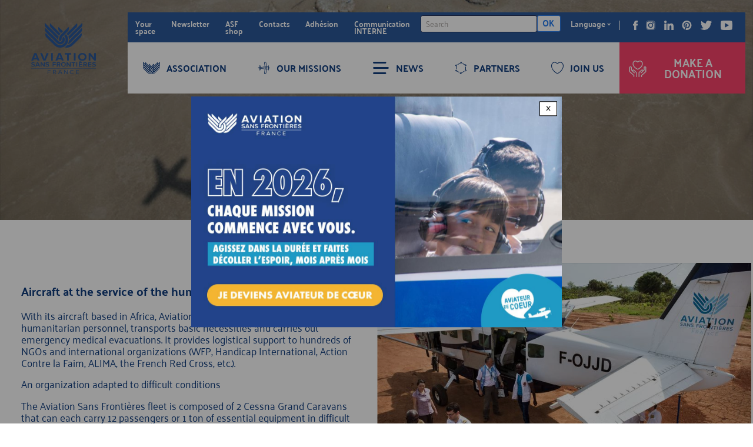

--- FILE ---
content_type: text/html; charset=UTF-8
request_url: https://asf-fr.org/en/missions/missions-avions
body_size: 86404
content:
<!DOCTYPE html>
<html lang="en" dir="ltr" prefix="content: http://purl.org/rss/1.0/modules/content/  dc: http://purl.org/dc/terms/  foaf: http://xmlns.com/foaf/0.1/  og: http://ogp.me/ns#  rdfs: http://www.w3.org/2000/01/rdf-schema#  schema: http://schema.org/  sioc: http://rdfs.org/sioc/ns#  sioct: http://rdfs.org/sioc/types#  skos: http://www.w3.org/2004/02/skos/core#  xsd: http://www.w3.org/2001/XMLSchema# ">
  <head>
    <meta charset="utf-8" />
<noscript><style>form.antibot * :not(.antibot-message) { display: none !important; }</style>
</noscript><script>var _paq = _paq || [];(function(){var u=(("https:" == document.location.protocol) ? "https://aviation-sans-frontieres.org/matomo/analytics/" : "http://aviation-sans-frontieres.org/matomo/analytics/");_paq.push(["setSiteId", "LlevumG"]);_paq.push(["setTrackerUrl", u+"matomo.php"]);_paq.push(["setDoNotTrack", 1]);if (!window.matomo_search_results_active) {_paq.push(["trackPageView"]);}_paq.push(["setIgnoreClasses", ["no-tracking","colorbox"]]);_paq.push(["enableLinkTracking"]);var d=document,g=d.createElement("script"),s=d.getElementsByTagName("script")[0];g.type="text/javascript";g.defer=true;g.async=true;g.src=u+"matomo.js";s.parentNode.insertBefore(g,s);})();</script>
<script>var _mtm = window._mtm = window._mtm || [];_mtm.push({"mtm.startTime": (new Date().getTime()), "event": "mtm.Start"});var d = document, g = d.createElement("script"), s = d.getElementsByTagName("script")[0];g.type = "text/javascript";g.async = true;g.src="https://aviation-sans-frontieres.org/matomo/analytics/js/container_LlevumGi.js";s.parentNode.insertBefore(g, s);</script>
<meta name="description" content="Thanks to its aircraft based in Africa, Aviation Sans Frontières (ASF) is able to transport humanitarian personnel, deliver essential goods and carry out emergency medical evacuations. It provides logistical support to hundreds of NGOs" />
<link rel="canonical" href="https://asf-fr.org/missions-avions" />
<link rel="image_src" href="/sites/default/files/2022-09/Mission%20avion%20BD_rca_005.jpg" />
<meta name="twitter:card" content="summary_large_image" />
<meta name="twitter:description" content="Aviation serving humanitarian needs " />
<meta name="twitter:title" content="AIRCRAFT MISSIONS | Aviation Sans Frontières" />
<meta name="twitter:image:src" content="https://asf-fr.org/sites/default/files/2022-09/Mission%20avion%20BD_rca_005.jpg" />
<meta name="Generator" content="Drupal 10 (https://www.drupal.org)" />
<meta name="MobileOptimized" content="width" />
<meta name="HandheldFriendly" content="true" />
<meta name="viewport" content="width=device-width, initial-scale=1.0" />
<link rel="icon" href="/themes/custom/asf/favicon.ico" type="image/vnd.microsoft.icon" />
<link rel="alternate" hreflang="en" href="https://asf-fr.org/en/missions/missions-avions" />
<link rel="alternate" hreflang="fr" href="https://asf-fr.org/fr/missions-avions" />

    <title>AIRCRAFT MISSIONS | Aviation Sans Frontières</title>
    <link rel="stylesheet" media="all" href="/themes/contrib/stable/css/core/components/progress.module.css?sybgbr" />
<link rel="stylesheet" media="all" href="/themes/contrib/stable/css/core/components/ajax-progress.module.css?sybgbr" />
<link rel="stylesheet" media="all" href="/themes/contrib/stable/css/system/components/align.module.css?sybgbr" />
<link rel="stylesheet" media="all" href="/themes/contrib/stable/css/system/components/fieldgroup.module.css?sybgbr" />
<link rel="stylesheet" media="all" href="/themes/contrib/stable/css/system/components/container-inline.module.css?sybgbr" />
<link rel="stylesheet" media="all" href="/themes/contrib/stable/css/system/components/clearfix.module.css?sybgbr" />
<link rel="stylesheet" media="all" href="/themes/contrib/stable/css/system/components/details.module.css?sybgbr" />
<link rel="stylesheet" media="all" href="/themes/contrib/stable/css/system/components/hidden.module.css?sybgbr" />
<link rel="stylesheet" media="all" href="/themes/contrib/stable/css/system/components/item-list.module.css?sybgbr" />
<link rel="stylesheet" media="all" href="/themes/contrib/stable/css/system/components/js.module.css?sybgbr" />
<link rel="stylesheet" media="all" href="/themes/contrib/stable/css/system/components/nowrap.module.css?sybgbr" />
<link rel="stylesheet" media="all" href="/themes/contrib/stable/css/system/components/position-container.module.css?sybgbr" />
<link rel="stylesheet" media="all" href="/themes/contrib/stable/css/system/components/reset-appearance.module.css?sybgbr" />
<link rel="stylesheet" media="all" href="/themes/contrib/stable/css/system/components/resize.module.css?sybgbr" />
<link rel="stylesheet" media="all" href="/themes/contrib/stable/css/system/components/system-status-counter.css?sybgbr" />
<link rel="stylesheet" media="all" href="/themes/contrib/stable/css/system/components/system-status-report-counters.css?sybgbr" />
<link rel="stylesheet" media="all" href="/themes/contrib/stable/css/system/components/system-status-report-general-info.css?sybgbr" />
<link rel="stylesheet" media="all" href="/themes/contrib/stable/css/system/components/tablesort.module.css?sybgbr" />
<link rel="stylesheet" media="all" href="/themes/contrib/stable/css/views/views.module.css?sybgbr" />
<link rel="stylesheet" media="all" href="/modules/contrib/extlink/css/extlink.css?sybgbr" />
<link rel="stylesheet" media="all" href="/themes/custom/asf/dist/css/twocol_section.css?sybgbr" />
<link rel="stylesheet" media="all" href="/themes/custom/asf/dist/css/onecol_section.css?sybgbr" />
<link rel="stylesheet" media="all" href="/modules/contrib/simple_popup_blocks/css/simple_popup_blocks.css?sybgbr" />
<link rel="stylesheet" media="all" href="/modules/contrib/social_media/css/social_media.css?sybgbr" />
<link rel="stylesheet" media="all" href="/themes/contrib/stable/css/core/assets/vendor/normalize-css/normalize.css?sybgbr" />
<link rel="stylesheet" media="all" href="/themes/contrib/stable/css/core/normalize-fixes.css?sybgbr" />
<link rel="stylesheet" media="all" href="/themes/custom/asf/dist/css/styles.css?sybgbr" />
<link rel="stylesheet" media="all" href="/themes/custom/asf/dist/css/slider.css?sybgbr" />
<link rel="stylesheet" media="all" href="/themes/contrib/classy/css/components/action-links.css?sybgbr" />
<link rel="stylesheet" media="all" href="/themes/contrib/classy/css/components/collapse-processed.css?sybgbr" />
<link rel="stylesheet" media="all" href="/themes/contrib/classy/css/components/container-inline.css?sybgbr" />
<link rel="stylesheet" media="all" href="/themes/contrib/classy/css/components/details.css?sybgbr" />
<link rel="stylesheet" media="all" href="/themes/contrib/classy/css/components/exposed-filters.css?sybgbr" />
<link rel="stylesheet" media="all" href="/themes/contrib/classy/css/components/field.css?sybgbr" />
<link rel="stylesheet" media="all" href="/themes/contrib/classy/css/components/icons.css?sybgbr" />
<link rel="stylesheet" media="all" href="/themes/contrib/classy/css/components/inline-form.css?sybgbr" />
<link rel="stylesheet" media="all" href="/themes/contrib/classy/css/components/item-list.css?sybgbr" />
<link rel="stylesheet" media="all" href="/themes/contrib/classy/css/components/link.css?sybgbr" />
<link rel="stylesheet" media="all" href="/themes/contrib/classy/css/components/tabledrag.css?sybgbr" />
<link rel="stylesheet" media="all" href="/themes/contrib/classy/css/components/tableselect.css?sybgbr" />
<link rel="stylesheet" media="all" href="/themes/contrib/classy/css/components/tablesort.css?sybgbr" />
<link rel="stylesheet" media="all" href="/themes/contrib/classy/css/components/tabs.css?sybgbr" />
<link rel="stylesheet" media="all" href="/themes/contrib/classy/css/components/textarea.css?sybgbr" />
<link rel="stylesheet" media="all" href="/themes/contrib/classy/css/components/ui-dialog.css?sybgbr" />
<link rel="stylesheet" media="all" href="/themes/custom/asf/dist/css/pager.css?sybgbr" />
<link rel="stylesheet" media="all" href="/themes/contrib/classy/css/components/messages.css?sybgbr" />
<link rel="stylesheet" media="all" href="/themes/contrib/classy/css/components/node.css?sybgbr" />
<link rel="stylesheet" media="all" href="/themes/contrib/classy/css/components/progress.css?sybgbr" />
<link rel="stylesheet" media="all" href="/themes/custom/asf/dist/css/status-messages.css?sybgbr" />
<link rel="stylesheet" media="all" href="/themes/custom/asf/color/colors.css?sybgbr" />

    <script type="application/json" data-drupal-selector="drupal-settings-json">{"path":{"baseUrl":"\/","pathPrefix":"en\/","currentPath":"node\/186","currentPathIsAdmin":false,"isFront":false,"currentLanguage":"en"},"pluralDelimiter":"\u0003","suppressDeprecationErrors":true,"gtag":{"tagId":"","consentMode":false,"otherIds":[],"events":[],"additionalConfigInfo":[]},"ajaxPageState":{"libraries":"[base64]","theme":"asf","theme_token":null},"ajaxTrustedUrl":[],"gtm":{"tagId":null,"settings":{"data_layer":"dataLayer","include_environment":false},"tagIds":["GTM-N9CG333"]},"matomo":{"disableCookies":false,"trackMailto":true},"simple_popup_blocks":{"settings":[{"langcode":"en","uid":"popup","type":"1","css_selector":"1","identifier":"popup-wrapper","layout":"4","visit_counts":"0","overlay":"1","trigger_method":0,"trigger_selector":"#custom-css-id","delay":0,"enable_escape":"1","trigger_width":null,"minimize":false,"close":"1","use_time_frequency":"1","time_frequency":"86400","show_minimized_button":false,"width":"400","cookie_expiry":0,"status":"1"}]},"data":{"extlink":{"extTarget":true,"extTargetAppendNewWindowLabel":"(opens in a new window)","extTargetNoOverride":false,"extNofollow":false,"extTitleNoOverride":false,"extNoreferrer":false,"extFollowNoOverride":false,"extClass":"0","extLabel":"(link is external)","extImgClass":false,"extSubdomains":false,"extExclude":"\/(^\\\/)\/g","extInclude":"\/(^http:\\\/\\\/)|(^https:\\\/\\\/)\/g","extCssExclude":"","extCssInclude":"","extCssExplicit":"","extAlert":false,"extAlertText":"This link will take you to an external web site. We are not responsible for their content.","extHideIcons":false,"mailtoClass":"0","telClass":"","mailtoLabel":"(link sends email)","telLabel":"(link is a phone number)","extUseFontAwesome":false,"extIconPlacement":"append","extPreventOrphan":false,"extFaLinkClasses":"fa fa-external-link","extFaMailtoClasses":"fa fa-envelope-o","extAdditionalLinkClasses":"","extAdditionalMailtoClasses":"","extAdditionalTelClasses":"","extFaTelClasses":"fa fa-phone","whitelistedDomains":[],"extExcludeNoreferrer":""}},"asfSvgSpritePath":"\/themes\/custom\/asf\/dist\/svg\/sprite.svg","field_group":{"html_element":{"mode":"default","context":"view","settings":{"classes":"media-block-wrapper","id":"","element":"div","show_label":false,"label_element":"h3","label_element_classes":"","attributes":"","effect":"none","speed":"fast"}}},"views":{"ajax_path":"\/en\/views\/ajax","ajaxViews":{"views_dom_id:066a9f2591f3cecfd2bba8b54df292aec6d4289800f19a80ef480360d7eb2f6d":{"view_name":"latest","view_display_id":"last","view_args":"22","view_path":"\/node\/186","view_base_path":null,"view_dom_id":"066a9f2591f3cecfd2bba8b54df292aec6d4289800f19a80ef480360d7eb2f6d","pager_element":0,"viewsreference":{"compressed":"[base64]"}}}},"user":{"uid":0,"permissionsHash":"a43b00bfadd4436f3d53384b6a5f9e059e1be7c5b5f039aece57e5e7e6eeaec3"}}</script>
<script src="/core/misc/drupalSettingsLoader.js?v=10.4.7"></script>
<script src="/modules/contrib/google_tag/js/gtag.js?sybgbr"></script>
<script src="/modules/contrib/google_tag/js/gtm.js?sybgbr"></script>

  </head>
  <body class="path-node page-node-type-landing-page site-logo-blue">
        <a href="#main-content" class="visually-hidden focusable skip-link">
      Skip to main content
    </a>
    <noscript><iframe src="https://www.googletagmanager.com/ns.html?id=GTM-N9CG333"
                  height="0" width="0" style="display:none;visibility:hidden"></iframe></noscript>

      <div class="dialog-off-canvas-main-canvas" data-off-canvas-main-canvas>
      <div class="asf-page">
    <div class="asf-page__content">
      <header class="o-header">
                  <div  class="o-header__top">
            <button class="o-header__button" aria-expanded="false">
              <svg aria-hidden="true" class="o-header__button-image o-header__button-image--close">
                <use xlink:href="/themes/custom/asf/dist/svg/sprite.svg#svg-fermer"></use>
              </svg>
              <svg aria-hidden="true" class="o-header__button-image o-header__button-image--menu">
                <use xlink:href="/themes/custom/asf/dist/svg/sprite.svg#svg-menu"></use>
              </svg>
            </button>
            <div class="block-region-top"><div class="block block-system block-system-branding-block">
  
    
    <a href="/en" class="site-logo">
          <svg aria-hidden="true" class="site-logo__image site-logo__image--first">
        <use xlink:href="/themes/custom/asf/dist/svg/sprite.svg#svg-logo-icon"></use>
      </svg>
      <svg aria-hidden="true" class="site-logo__image site-logo__image--second">
        <use xlink:href="/themes/custom/asf/dist/svg/sprite.svg#svg-logo-text"></use>
      </svg>
      </a>
    </div>
<nav role="navigation" aria-labelledby="-menu" class="block block-menu navigation menu--menu-donation">
            
  <div class="visually-hidden" id="-menu" class="title-menu-footer">Menu Donation</div>
  

        
              <ul class="menu">
                    <li class="menu-item">
        <a href="https://donner.asf-fr.org/b?cid=27&amp;lang=fr_FR" target="_blank" rel="noopener">Make a donation</a>

              </li>
      </ul>
  


  </nav>
</div>
          </div>
        
        <div class="o-header__dropdown">
                      <div  class="o-header__first">
              <div class="block-region-first-above"><nav role="navigation" aria-labelledby="-menu" class="block block-menu navigation menu--secondary-navigation">
            
  <div class="visually-hidden" id="-menu" class="title-menu-footer">Secondary navigation</div>
  

        
              <ul class="menu">
                    <li class="menu-item">
        <a href="/fr/espace-personnel" target="_blank">Your space</a>

              </li>
                <li class="menu-item">
        <a href="https://asf-fr.org/fr/newsletters">Newsletter</a>

              </li>
                <li class="menu-item">
        <a href="https://boutique.asf-fr.org/" target="_blank" title="Test alain" rel="noopener">ASF shop</a>

              </li>
                <li class="menu-item">
        <a href="/en/contacts-asf" target="_self" data-drupal-link-system-path="node/423">Contacts</a>

              </li>
                <li class="menu-item">
        <a href="https://donner.asf-fr.org/adhesion-web2/?once=&amp;amount=3500" target="_blank" rel="noopener">Adhésion</a>

              </li>
                <li class="menu-item">
        <a href="https://asffrance.sharepoint.com/sites/Portail" target="_blank" rel="noopener">Communication INTERNE</a>

              </li>
      </ul>
  


  </nav>
<div class="block block-simple-search-form block-simple-search-form-block">
  
    
      <form class="simple-search-form" data-drupal-selector="simple-search-form" action="/en/search" method="get" id="simple-search-form" accept-charset="UTF-8">
  <div class="js-form-item form-item js-form-type-textfield form-type-textfield js-form-item-q form-item-q form-no-label">
      <label for="edit-q" class="visually-hidden">Search</label>
        <input placeholder="Search" class="form-text" data-drupal-selector="edit-q" type="text" id="edit-q" name="q" value="" size="60" maxlength="128" />

        </div>
<div class="form-actions js-form-wrapper form-wrapper" data-drupal-selector="edit-actions" id="edit-actions"><input data-drupal-selector="edit-submit" type="submit" id="edit-submit" value="OK" class="button js-form-submit form-submit" />
</div>

</form>

  </div>
<div class="language-switcher-language-url block block-skilld-lang-dropdown block-lang-drop-down-switcherlanguage-interface">
  
      <div class="language-switcher-label">Language</div>
    
      <ul class="links"><li class="fr"><a href="/fr/missions-avions" class="language-link" hreflang="fr">French</a></li></ul>
  </div>
<nav role="navigation" aria-labelledby="-menu" class="block block-menu navigation menu--social-networks">
            
  <div class="visually-hidden" id="-menu" class="title-menu-footer">Social networks</div>
  

        
        <ul class="menu">
                  <li class="menu-item">
        <a href="https://www.facebook.com/AviationSansFrontieres.FR" target="_blank" class="facebook" title="Facebook ASF" rel="noopener">Facebook</a>
              </li>
                <li class="menu-item">
        <a href="https://www.instagram.com/aviationsansfrontieres_ong/" class="instagram" target="_blank" title="Instagram ASF" rel="noopener">Instagram</a>
              </li>
                <li class="menu-item">
        <a href="https://www.linkedin.com/company/aviation-sans-fronti-res" class="linkedin" target="_blank" title="Linkedin ASF" rel="noopener">Linkedin</a>
              </li>
                <li class="menu-item">
        <a href="https://www.pinterest.fr/aviationsansfrontieres/_created/" class="pinterest" target="_blank" title="Pinterest ASF" rel="noopener">Pinterest</a>
              </li>
                <li class="menu-item">
        <a href="https://twitter.com/ONG_ASF" target="_blank" class="twitter" title="Twitter ASF" rel="noopener">Twitter</a>
              </li>
                <li class="menu-item">
        <a href="https://www.youtube.com/channel/UCyV9m1GymYG2XLUeRrH6h3w" target="_blank" class="youtube" title="Aviation Sans frontières Youtube channel" rel="noopener">Youtube</a>
              </li>
      </ul>
    


  </nav>
</div>
            </div>
          
                      <div  class="o-header__second">
              <div class="block-region-second-above"><nav role="navigation" aria-labelledby="-menu" class="block block-menu navigation menu--menu-ngo">
            
  <div class="visually-hidden" id="-menu" class="title-menu-footer">NGO</div>
  

        
              <ul class="menu">
                    <li class="menu-item menu-item--expanded">
        <a href="/en/ngo" target="_self" data-drupal-link-system-path="node/501">ASSOCIATION</a>

                                <ul class="menu">
                    <li class="menu-item menu-item--expanded">
        <a href="/en/who-are-we" target="_self" data-drupal-link-system-path="node/407">WHO ARE WE </a>

                                <ul class="menu">
                    <li class="menu-item">
        <a href="/en/l-ong" target="_self" title="Test de description" data-drupal-link-system-path="node/50">The NGO</a>

              </li>
                <li class="menu-item">
        <a href="/en/history" title="fsdffs" data-drupal-link-system-path="node/399">Our History</a>

              </li>
                <li class="menu-item">
        <a href="/en/notre-flotte-aerienne" data-drupal-link-system-path="node/406">Our fleet</a>

              </li>
      </ul>
  
              </li>
                <li class="menu-item menu-item--expanded">
        <a href="/en/teams" data-drupal-link-system-path="node/428">THE TEAMS</a>

                                <ul class="menu">
                    <li class="menu-item">
        <a href="/en/la-gouvernance-aviation-sans-frontieres" data-drupal-link-system-path="node/432">The governance </a>

              </li>
                <li class="menu-item">
        <a href="/en/equipe-permanente-aviation-sans-frontieres" data-drupal-link-system-path="node/411">The permanent team</a>

              </li>
                <li class="menu-item">
        <a href="/en/parrain-marraine-thomas-pesquet-anggun" data-drupal-link-system-path="node/224">Our ambassadors </a>

              </li>
      </ul>
  
              </li>
                <li class="menu-item menu-item--expanded">
        <a href="/en/transparency" data-drupal-link-system-path="node/426">TRANSPARENCY</a>

                                <ul class="menu">
                    <li class="menu-item">
        <a href="/en/rapports-annuels-activite" data-drupal-link-system-path="node/403">Activity reports </a>

              </li>
                <li class="menu-item">
        <a href="/en/certificat-transport-aerien-cta" title="Délégation Aix en Provence " data-drupal-link-system-path="node/226">Certifications </a>

              </li>
                <li class="menu-item">
        <a href="/en/ideas-label" data-drupal-link-system-path="node/525">Labeling </a>

              </li>
      </ul>
  
              </li>
                <li class="menu-item menu-item--expanded">
        <a href="/en/join-us" data-drupal-link-system-path="node/425">JOIN US</a>

                                <ul class="menu">
                    <li class="menu-item">
        <a href="/en/devenir-adherent-aviation-sans-frontieres" data-drupal-link-system-path="node/404">Becoming a member</a>

              </li>
                <li class="menu-item">
        <a href="/en/become-benevelole" data-drupal-link-system-path="node/581">volunteering</a>

              </li>
                <li class="menu-item">
        <a href="/en/become-partner" data-drupal-link-system-path="node/507">Become a partner</a>

              </li>
      </ul>
  
              </li>
      </ul>
  
              </li>
      </ul>
  


  </nav>
<nav role="navigation" aria-labelledby="-menu" class="block block-menu navigation menu--menu-missions">
            
  <div class="visually-hidden" id="-menu" class="title-menu-footer">Menu Missions</div>
  

        
              <ul class="menu">
                    <li class="menu-item menu-item--expanded menu-item--active-trail">
        <a href="/en/our-missions" target="_self" data-drupal-link-system-path="node/502">OUR MISSIONS</a>

                                <ul class="menu">
                    <li class="menu-item menu-item--expanded menu-item--active-trail">
        <a href="/en/international" target="_self" data-drupal-link-system-path="node/77">INTERNATIONALLY</a>

                                <ul class="menu">
                    <li class="menu-item">
        <a href="/en/accompagnements-enfants-malades" target="_self" title="vcvxc" data-drupal-link-system-path="node/187">Support of sick children</a>

              </li>
                <li class="menu-item">
        <a href="/en/refugee-accompaniments" data-drupal-link-system-path="node/188">Accompaniment of Refugees</a>

              </li>
                <li class="menu-item">
        <a href="/en/messagerie-medicale" target="_self" title="fsdf" data-drupal-link-system-path="node/110">Medical messaging</a>

              </li>
                <li class="menu-item menu-item--active-trail">
        <a href="/en/missions/missions-avions" target="_self" data-drupal-link-system-path="node/186" class="is-active" aria-current="page">Plane missions</a>

              </li>
      </ul>
  
              </li>
                <li class="menu-item menu-item--expanded">
        <a href="/en/french-missions" target="_self" data-drupal-link-system-path="node/289">IN FRANCE</a>

                                <ul class="menu">
                    <li class="menu-item">
        <a href="/en/ailes-du-sourire" target="_self" data-drupal-link-system-path="node/189">Wings of the Smile</a>

              </li>
                <li class="menu-item">
        <a href="/en/ailes-avenir" target="_self" data-drupal-link-system-path="node/193">Wings of the Future</a>

              </li>
                <li class="menu-item">
        <a href="/en/e-aviation" data-drupal-link-system-path="node/190">e-Aviation</a>

              </li>
      </ul>
  
              </li>
                <li class="menu-item menu-item--expanded">
        <a href="/en/our-network" data-drupal-link-system-path="node/518">OUR NETWORK </a>

                                <ul class="menu">
                    <li class="menu-item">
        <a href="/en/node/141" target="_blank" data-drupal-link-system-path="node/141">ASF International </a>

              </li>
                <li class="menu-item">
        <a href="/en/regional-delegations" title="Les délégations" data-drupal-link-system-path="node/119">Regional delegations </a>

              </li>
                <li class="menu-item">
        <a href="/en/node/118" data-drupal-link-system-path="node/118">Flying clubs </a>

              </li>
      </ul>
  
              </li>
      </ul>
  
              </li>
      </ul>
  


  </nav>
<nav role="navigation" aria-labelledby="-menu" class="block block-menu navigation menu--menu-actus">
            
  <div class="visually-hidden" id="-menu" class="title-menu-footer">Menu Actus</div>
  

        
              <ul class="menu">
                    <li class="menu-item menu-item--expanded">
        <a href="/en/news" data-drupal-link-system-path="node/503">NEWS </a>

                                <ul class="menu">
                    <li class="menu-item menu-item--expanded">
        <a href="/en/our-news-0" data-drupal-link-system-path="node/541">OUR NEWS</a>

                                <ul class="menu">
                    <li class="menu-item">
        <a href="/en/our-latest-news" data-drupal-link-system-path="node/542">All the news </a>

              </li>
                <li class="menu-item">
        <a href="/en/our-presence" data-drupal-link-system-path="node/1191">Our presence</a>

              </li>
      </ul>
  
              </li>
                <li class="menu-item menu-item--expanded">
        <a href="/en/our-recits" data-drupal-link-system-path="node/91">STORIES </a>

                                <ul class="menu">
                    <li class="menu-item">
        <a href="/en/portraits" data-drupal-link-system-path="node/545">The portraits</a>

              </li>
                <li class="menu-item">
        <a href="/en/reports" data-drupal-link-system-path="node/580">The reports </a>

              </li>
      </ul>
  
              </li>
                <li class="menu-item menu-item--expanded">
        <a href="/en/our-publications" data-drupal-link-system-path="node/519">OUR PUBLICATIONS</a>

                                <ul class="menu">
                    <li class="menu-item">
        <a href="/en/rapports-annuels-activite" data-drupal-link-system-path="node/403">Activity reports </a>

              </li>
                <li class="menu-item">
        <a href="/en/les-lettres-de-asf" title="All Letters from Aviation Without Borders " data-drupal-link-system-path="node/401">The LETTER from ASF</a>

              </li>
                <li class="menu-item">
        <a href="/en/other-publications" data-drupal-link-system-path="node/534">Other publications </a>

              </li>
      </ul>
  
              </li>
                <li class="menu-item menu-item--expanded">
        <a href="/en/media" data-drupal-link-system-path="node/98">THE MEDIA </a>

                                <ul class="menu">
                    <li class="menu-item">
        <a href="/en/en-la-radio-la-television" data-drupal-link-system-path="node/601">On the radio, television</a>

              </li>
                <li class="menu-item">
        <a href="/dans-la-presse">In the press</a>

              </li>
      </ul>
  
              </li>
      </ul>
  
              </li>
      </ul>
  


  </nav>
<nav role="navigation" aria-labelledby="-menu" class="block block-menu navigation menu--menu-partners">
            
  <div class="visually-hidden" id="-menu" class="title-menu-footer">Menu Partners</div>
  

        
              <ul class="menu">
                    <li class="menu-item menu-item--expanded">
        <a href="/en/partners-ASF" data-drupal-link-system-path="node/510">PARTNERS </a>

                                <ul class="menu">
                    <li class="menu-item menu-item--expanded">
        <a href="/en/become-partner" data-drupal-link-system-path="node/507">TO BECOME PARTNER </a>

                                <ul class="menu">
                    <li class="menu-item">
        <a href="/en/soutenir-nos-projets" data-drupal-link-system-path="node/488">Support our projects </a>

              </li>
                <li class="menu-item">
        <a href="/en/strengthen-your-csr-strategy" data-drupal-link-system-path="node/489">Strengthen your  CSR strategy </a>

              </li>
      </ul>
  
              </li>
                <li class="menu-item menu-item--expanded">
        <a href="/en/devices" target="_self" data-drupal-link-system-path="node/508">WAYS </a>

                                <ul class="menu">
                    <li class="menu-item">
        <a href="/en/mecenat-entreprise" data-drupal-link-system-path="node/261">Patronage </a>

              </li>
                <li class="menu-item">
        <a href="/en/mobilizing-your-employees" data-drupal-link-system-path="node/490">Commitment of your employees </a>

              </li>
      </ul>
  
              </li>
                <li class="menu-item menu-item--expanded">
        <a href="/en/our-partners" data-drupal-link-system-path="node/139">OUR PARTNERS </a>

                                <ul class="menu">
                    <li class="menu-item">
        <a href="/en/partners-companies" data-drupal-link-system-path="partners-companies">Companies / Foundations</a>

              </li>
                <li class="menu-item">
        <a href="/en/partners-administrations" data-drupal-link-system-path="partners-administrations">Administrations &amp; Intitutions</a>

              </li>
                <li class="menu-item">
        <a href="/en/partners-associations" data-drupal-link-system-path="partners-associations">Associations &amp; Federations</a>

              </li>
                <li class="menu-item">
        <a href="/en/partners-medias" data-drupal-link-system-path="partners-medias">Medias Partners</a>

              </li>
      </ul>
  
              </li>
      </ul>
  
              </li>
      </ul>
  


  </nav>
<nav role="navigation" aria-labelledby="-menu" class="block block-menu navigation menu--menu-helping-us">
            
  <div class="visually-hidden" id="-menu" class="title-menu-footer">Menu Helping us</div>
  

        
              <ul class="menu">
                    <li class="menu-item menu-item--expanded">
        <a href="/en/help-us" data-drupal-link-system-path="node/505">JOIN US</a>

                                <ul class="menu">
                    <li class="menu-item menu-item--expanded">
        <a href="/en/donate" data-drupal-link-system-path="node/413">DONATE</a>

                                <ul class="menu">
                    <li class="menu-item">
        <a href="/en/donate-punctually-and-regularly" data-drupal-link-system-path="node/492">The one-time donation </a>

              </li>
                <li class="menu-item">
        <a href="/en/legacy-and-bequest" data-drupal-link-system-path="node/487">Legacies and Donations</a>

              </li>
                <li class="menu-item">
        <a href="/en/node/66" data-drupal-link-system-path="node/66">What happens to your donations? </a>

              </li>
      </ul>
  
              </li>
                <li class="menu-item menu-item--expanded">
        <a href="/en/acting-differently" data-drupal-link-system-path="node/334">ACT DIFFERENTLY </a>

                                <ul class="menu">
                    <li class="menu-item">
        <a href="/en/offer-your-flying-blue-miles-and-your-amex-points" data-drupal-link-system-path="node/68">Offer your Flying Blue miles </a>

              </li>
                <li class="menu-item">
        <a href="/en/take-action-online" data-drupal-link-system-path="node/491">Act online </a>

              </li>
                <li class="menu-item">
        <a href="/en/solidarity-shop" data-drupal-link-system-path="node/539">The solidarity shop</a>

              </li>
      </ul>
  
              </li>
                <li class="menu-item menu-item--expanded">
        <a href="/en/we-are-looking" data-drupal-link-system-path="node/583">WE ARE LOOKING FOR</a>

                                <ul class="menu">
                    <li class="menu-item">
        <a href="/en/we-are-looking" data-drupal-link-system-path="node/583">Volunteers</a>

              </li>
                <li class="menu-item">
        <a href="/en/we-are-looking" data-drupal-link-system-path="node/583">Employees / Skills sponsorship</a>

              </li>
                <li class="menu-item">
        <a href="/en/we-are-looking" data-drupal-link-system-path="node/583">Trainees</a>

              </li>
      </ul>
  
              </li>
                <li class="menu-item menu-item--expanded">
        <a href="/en/committed-together" data-drupal-link-system-path="node/513">COMMITTED TOGETHER</a>

                                <ul class="menu">
                    <li class="menu-item">
        <a href="/en/devenir-adherent-aviation-sans-frontieres" data-drupal-link-system-path="node/404">Join Aviation Without Borders </a>

              </li>
                <li class="menu-item">
        <a href="/en/personal-space" data-drupal-link-system-path="node/629">Donor and member area </a>

              </li>
                <li class="menu-item">
        <a href="/en/become-benevelole" data-drupal-link-system-path="node/581">Become volunteers </a>

              </li>
      </ul>
  
              </li>
      </ul>
  
              </li>
      </ul>
  


  </nav>
<nav role="navigation" aria-labelledby="-menu" class="block block-menu navigation menu--menu-donation">
            
  <div class="visually-hidden" id="-menu" class="title-menu-footer">Menu Donation</div>
  

        
              <ul class="menu">
                    <li class="menu-item">
        <a href="https://donner.asf-fr.org/b?cid=27&amp;lang=fr_FR" target="_blank" rel="noopener">Make a donation</a>

              </li>
      </ul>
  


  </nav>
</div>
            </div>
                  </div>
      </header>
      <main role="main" class="asf-page__main">
                  <div  class="layout__region layout__region--middle">
            <div class="block-region-middle"><div data-drupal-messages-fallback class="hidden"></div>
<div class="block block-system block-system-main-block">
  
    
        <div class="layout layout--onecol">
    <div  class="layout__region layout__region--content">
      <div class="block block-ctools block-entity-viewnode">
  
    
      
<article about="/en/missions/missions-avions" class="node node--type-landing-page node--view-mode-header-">

  
    

  
  <div class="node__content">
      <div class="m-banner--centered m-banner--blue m-banner">
          <div  class="m-banner__image">
        <div class="block block-layout-builder block-field-blocknodelanding-pagehea">
  
    
      
            <div class="field field--name-hea field--type-entity-reference field--label-hidden field__item"><article class="media media--type-image media--view-mode-banner-full">
  
      
  <div class="field field--name-field-media-image field--type-image field--label-visually_hidden">
    <div class="field__label visually-hidden">Image</div>
              <div class="field__item">    <picture>
                  <source srcset="/sites/default/files/styles/1920x740/public/2022-09/Mission%20avion%20BD_rca_005.jpg?h=a92a9e84&amp;itok=qNy34Yxu 1x" media="all and (min-width: 960px)" type="image/jpeg" width="1920" height="740"/>
              <source srcset="/sites/default/files/styles/1280x1370/public/2022-09/Mission%20avion%20BD_rca_005.jpg?h=a92a9e84&amp;itok=jyCzYQkX 1x" media="all" type="image/jpeg" width="1280" height="1370"/>
                  <img loading="eager" width="1920" height="740" src="/sites/default/files/styles/1920x740/public/2022-09/Mission%20avion%20BD_rca_005.jpg?h=a92a9e84&amp;itok=qNy34Yxu" alt="Avion desert" typeof="foaf:Image" />

  </picture>

</div>
          </div>

  </article>
</div>
      
  </div>

      </div>
              <div  class="m-banner__content">
        <div class="block block-layout-builder block-field-blocknodelanding-pagetitle">
  
    
        
            <div class="field field--name-title field--type-string field--label-hidden field__item"><h1>AIRCRAFT MISSIONS </h1></div>
      
  </div>
<div class="block block-layout-builder block-field-blocknodelanding-pagedate">
  
    
      
  </div>
<div class="block block-layout-builder block-field-blocknodelanding-pagebody">
  
    
      
            <div class="clearfix text-formatted field field--name-body field--type-text-with-summary field--label-hidden field__item"><p data-placeholder="Traduction" dir="ltr" id="tw-target-text">Aviation serving humanitarian needs&nbsp;</p>
</div>
      
  </div>
<div class="block block-layout-builder block-extra-field-blocknodelanding-pagelinks">
  
    
      
  </div>

      </div>
      </div>
  <div class="layout layout--onecol">
    <div >
      
    </div>
  </div>

  </div>

</article>

  </div>
<div class="block block-ctools block-entity-viewnode">
  
    
      
<article about="/en/missions/missions-avions" class="node node--type-landing-page node--view-mode-full">

  
    

  
  <div class="node__content">
      <div class="white-borders layout layout--onecol">
    <div  class="layout__region layout__region--content">
      <div class="block-content--type--social-media-share block block-block-content block-block-contenta5092699-57a5-43d9-8fe5-75d7a79ccae5 block--view-mode--full">
  
    
        <div class="layout layout--onecol">
    <div  class="layout__region layout__region--content">
      <div class="block block-layout-builder block-field-blockblock-contentsocial-media-sharetitle">
  
    
      
            <div class="field field--name-title field--type-string field--label-hidden field__item">Share this page on</div>
      
  </div>
<div class="block block-layout-builder block-field-blockblock-contentsocial-media-sharesocial-media-share">
  
    
      
            <div class="field field--name-social-media-share field--type-social-media field--label-hidden field__item"><div class="block block-social-media block-social-sharing-block">
  
    
      

<div class="social-media-sharing">
  <ul class="">
                    <li>
        <a    target="_blank"  rel="noopener noreferrer"  class="facebook-share share"   href="https://www.facebook.com/share.php?u=https://asf-fr.org/en/missions/missions-avions&amp;title=Node view"
          title="Facebook">
                      <img alt="Facebook" src="https://asf-fr.org/modules/contrib/social_media/icons/facebook_share.svg">
                  </a>

      </li>
                <li>
        <a    target="_blank"  rel="noopener noreferrer"  class="twitter share"   href="https://twitter.com/intent/tweet?url=https://asf-fr.org/en/missions/missions-avions&amp;hashtags=Hashtag"
          title="Twitter">
                      <img alt="Twitter" src="https://asf-fr.org/modules/contrib/social_media/icons/twitter.svg">
                  </a>

      </li>
                <li>
        <a    target="_blank"  rel="noopener noreferrer"  class="linkedin share"   href="https://www.linkedin.com/shareArticle?mini=true&amp;url=https://asf-fr.org/en/missions/missions-avions&amp;title=Node view&amp;source=https://asf-fr.org/en/missions/missions-avions"
          title="Linkedin">
                      <img alt="Linkedin" src="https://asf-fr.org/modules/contrib/social_media/icons/linkedin.svg">
                  </a>

      </li>
      </ul>
</div>


  </div>
</div>
      
  </div>

    </div>
  </div>

  </div>

    </div>
  </div>
  <div class="white-borders layout--twocol-section--50-50 layout layout--twocol-section">

          <div  class="layout__region layout__region--first">
        <div class="block block-layout-builder block-inline-blockwysiwyg block--view-mode--default">
  
    
        <div class="m-block--padding--all m-block">
              <div  class="m-block__content">
        <div class="block block-layout-builder block-field-blockblock-contentwysiwygwysiwyg">
  
    
      
            <div class="clearfix text-formatted field field--name-wysiwyg field--type-text-long field--label-hidden field__item"><h3>Aircraft at the service of the humanitarian emergency</h3>

<p>With its aircraft based in Africa, Aviation Sans Frontières transports humanitarian personnel, transports basic necessities and carries out emergency medical evacuations. It provides logistical support to hundreds of NGOs and international organizations (WFP, Handicap International, Action Contre la Faim, ALIMA, the French Red Cross, etc.).</p>

<p>An organization adapted to difficult conditions</p>

<p>The Aviation Sans Frontières fleet is composed of 2 Cessna Grand Caravans that can each carry 12 passengers or 1 ton of essential equipment in difficult conditions (hostile environment, difficult weather, bush terrain, etc.).&nbsp;</p>

<p class="text-align-justify">For each mission two pilots are mobilized. Our volunteer pilots, all professionals (on secondment for example), have the necessary qualifications and acquire, thanks to our missions, an incomparable experience (difficult weather conditions, restricted navigation aid ...).</p>
</div>
      
  </div>

      </div>
      </div>

  </div>

      </div>
    
          <div  class="layout__region layout__region--second">
        <div class="block block-layout-builder block-inline-blockmedia block--view-mode--default">
  
    
      
<div  class="media-block-wrapper">
    
      <div class="field field--name-media field--type-entity-reference field--label-hidden field__items">
              <div class="field__item"><article class="media media--type-image media--view-mode-full">
  
      
  <div class="field field--name-field-media-image field--type-image field--label-visually_hidden">
    <div class="field__label visually-hidden">Image</div>
              <div class="field__item">  <img loading="lazy" src="/sites/default/files/styles/only_optimisation/public/2021-06/Mission%20avion%20BD_rca_012.jpg.jpeg?itok=tQs31tG3" width="819" height="546" alt="mission avion JOJJD" typeof="foaf:Image" class="image-style-only-optimisation" />


</div>
          </div>

  </article>
</div>
          </div>
  
  </div>
  </div>

      </div>
    
  </div>
  <div class="white-borders layout--twocol-section--50-50 layout layout--twocol-section">

          <div  class="layout__region layout__region--first">
        <div class="block block-layout-builder block-inline-blockmedia block--view-mode--default">
  
    
      
  </div>

      </div>
    
          <div  class="layout__region layout__region--second">
        <div class="block block-layout-builder block-inline-blockwysiwyg block--view-mode--default">
  
    
        <div class="m-block--padding--all m-block">
              <div  class="m-block__content">
        <div class="block block-layout-builder block-field-blockblock-contentwysiwygwysiwyg">
  
    
      
            <div class="clearfix text-formatted field field--name-wysiwyg field--type-text-long field--label-hidden field__item"><h3 class="text-align-justify"><strong>Standards identical to those of airlines</strong></h3>

<p class="text-align-justify">Authorized carrier of the United Nations, the only association to hold a European CTA (air operator's certificate) obtained in 2012 and issued by the DGAC (Directorate General of Civil Aviation), Aviation Sans Frontières meets the same standards as all certified airlines.&nbsp;<strong>&nbsp;</strong></p>

<p class="text-align-justify">Its aircraft are regularly maintained by a part 145 approved workshop (European standards) and overhauled every 100 flight hours. Their airworthiness is monitored by a body certified by the European Aviation Safety Agency (EASA).</p>
</div>
      
  </div>

      </div>
      </div>

  </div>

      </div>
    
  </div>
  <div class="white-borders layout--twocol-section--50-50 layout layout--twocol-section">

          <div  class="layout__region layout__region--first">
        <div class="block block-layout-builder block-inline-blockwysiwyg block--view-mode--wysiwyg-light-blue">
  
    
        <div class="m-block--light-blue m-block--padding--all m-block">
              <div  class="m-block__content">
        <div class="block block-layout-builder block-field-blockblock-contentwysiwygwysiwyg">
  
    
      
            <div class="clearfix text-formatted field field--name-wysiwyg field--type-text-long field--label-hidden field__item"><h3 class="text-align-justify"><strong>Beneficiaries</strong></h3>

<p class="text-align-justify">Humanitarian transport missions benefit all the actors involved in the field, with the ultimate goal of local populations. In total, they have helped more than 120 beneficiary NGOs.&nbsp;</p>

<p class="text-align-justify"><a name="_pwh6hu7gy4wl"></a></p>

<h3 class="text-align-justify"><strong>Partners</strong></h3>

<p class="text-align-justify">Our partners are Non-Governmental Organizations and International Organizations. These include: the World Food Programme (WFP), the United Nations High Commissioner for Refugees (UNHCR), Cordaid, Catholic Relief Services, Danish Refugee Council, Concern Worldwide, Action Against Hunger, MSF, etc.</p>
</div>
      
  </div>

      </div>
      </div>

  </div>

      </div>
    
          <div  class="layout__region layout__region--second">
        <div class="block block-layout-builder block-inline-blockmedia block--view-mode--default">
  
    
      
<div  class="media-block-wrapper">
    
      <div class="field field--name-media field--type-entity-reference field--label-hidden field__items">
              <div class="field__item"><article class="media media--type-image media--view-mode-full">
  
      
  <div class="field field--name-field-media-image field--type-image field--label-visually_hidden">
    <div class="field__label visually-hidden">Image</div>
              <div class="field__item">  <img loading="lazy" src="/sites/default/files/styles/only_optimisation/public/2021-06/Mission%20avion%20BD_guinee_012.jpg.jpeg?itok=_1LOtMnr" width="819" height="546" alt="pilotes flotte humanitaire aviation sans frontieres" typeof="foaf:Image" class="image-style-only-optimisation" />


</div>
          </div>

  </article>
</div>
          </div>
  
  </div>
  </div>

      </div>
    
  </div>
  <div class="white-borders layout--twocol-section--50-50 layout layout--twocol-section">

          <div  class="layout__region layout__region--first">
        <div class="block block-layout-builder block-inline-blockwysiwyg block--view-mode--wysiwyg-blue">
  
    
        <div class="m-block--blue m-block--padding--all m-block">
              <div  class="m-block__content">
        <div class="block block-layout-builder block-field-blockblock-contentwysiwygwysiwyg">
  
    
      
            <div class="clearfix text-formatted field field--name-wysiwyg field--type-text-long field--label-hidden field__item"><p>"We make possible massive vaccination campaigns, preventive medicine actions against malaria and we transport all the essential equipment for the logistics of NGOs as well as mopeds, the only means of transport in the bush with the canoe. We also transport patients to hospitals and carry out medical evacuations."&nbsp;&nbsp;</p>

<p><span style="font-size:12px;"><em>Jean-Claude Cuisine-Etienne, Aviation Sans Frontières volunteer, chief pilot (2020) in charge of Avion Missions.</em></span></p>
</div>
      
  </div>

      </div>
      </div>

  </div>

      </div>
    
          <div  class="layout__region layout__region--second">
        <div class="block block-layout-builder block-inline-blockwysiwyg block--view-mode--default">
  
    
        <div class="m-block--padding--all m-block">
              <div  class="m-block__content">
        <div class="block block-layout-builder block-field-blockblock-contentwysiwygwysiwyg">
  
    
      
            <div class="clearfix text-formatted field field--name-wysiwyg field--type-text-long field--label-hidden field__item"><h3><strong>Mission Story</strong></h3>

<p>A medical evacuation in the Central African Republic: August 4, 2019 on Carnot, Central African Republic. A young boy of about 10 years old suffers from peritonitis and must undergo surgery by Médecins Sans Frontières. He is urgently repatriated by our plane, the Gran Caravan, to Bangui. The young boy was operated on and saved.</p>

<p>&nbsp;</p>
</div>
      
  </div>

      </div>
      </div>

  </div>

      </div>
    
  </div>
  <div class="white-borders m-block--gray m-block content-block-four">
        <div class="m-block__content o-grid o-grid--four">
              <div  class="layout__region layout__region--first">
          <div class="block block-layout-builder block-inline-blockwysiwyg block--view-mode--default">
  
    
        <div class="m-block--padding--all m-block">
              <div  class="m-block__content">
        <div class="block block-layout-builder block-field-blockblock-contentwysiwygwysiwyg">
  
    
      
            <div class="clearfix text-formatted field field--name-wysiwyg field--type-text-long field--label-hidden field__item"><p class="text-align-center">NOTRE IMPACT 2019</p>
</div>
      
  </div>

      </div>
      </div>

  </div>

        </div>
      
              <div  class="layout__region layout__region--second">
          <div class="block block-layout-builder block-inline-blockcontent-block block--view-mode--icon-left">
  
    
        <div class="m-block--padding--all m-block">
              <div  class="m-block__content">
        <div class="block block-layout-builder block-field-blockblock-contentcontent-blockimage">
  
    
      
            <div class="field field--name-image field--type-entity-reference field--label-hidden field__item"><article class="media media--type-image media--view-mode-icon-small">
  
      
  <div class="field field--name-field-media-image field--type-image field--label-visually_hidden">
    <div class="field__label visually-hidden">Image</div>
              <div class="field__item">    <picture>
                  <source srcset="/sites/default/files/styles/90x90_focal/public/2021-02/s1.png?h=a71c62c5&amp;itok=jQ5sMStP 1x" media="all and (min-width: 960px)" type="image/png" width="90" height="90"/>
              <source srcset="/sites/default/files/styles/60x60_focal/public/2021-02/s1.png?h=a71c62c5&amp;itok=Rd4bSbfi 1x" media="all" type="image/png" width="60" height="60"/>
                  <img loading="eager" width="90" height="90" src="/sites/default/files/styles/90x90_focal/public/2021-02/s1.png?h=a71c62c5&amp;itok=jQ5sMStP" alt="s1" typeof="foaf:Image" />

  </picture>

</div>
          </div>

  </article>
</div>
      
  </div>
<div class="block block-layout-builder block-field-blockblock-contentcontent-blockbody">
  
    
      
            <div class="clearfix text-formatted field field--name-body field--type-text-with-summary field--label-hidden field__item"><p>2 685 passagers transportés</p>
</div>
      
  </div>

      </div>
      </div>

  </div>

        </div>
      
              <div  class="layout__region layout__region--third">
          <div class="block block-layout-builder block-inline-blockcontent-block block--view-mode--icon-left">
  
    
        <div class="m-block--padding--all m-block">
              <div  class="m-block__content">
        <div class="block block-layout-builder block-field-blockblock-contentcontent-blockimage">
  
    
      
            <div class="field field--name-image field--type-entity-reference field--label-hidden field__item"><article class="media media--type-image media--view-mode-icon-small">
  
      
  <div class="field field--name-field-media-image field--type-image field--label-visually_hidden">
    <div class="field__label visually-hidden">Image</div>
              <div class="field__item">    <picture>
                  <source srcset="/sites/default/files/styles/90x90_focal/public/2021-08/2020_05a05_pnc_la_pitie_1100.jpeg?h=47850bc0&amp;itok=6nyzlRx9 1x" media="all and (min-width: 960px)" type="image/jpeg" width="90" height="90"/>
              <source srcset="/sites/default/files/styles/60x60_focal/public/2021-08/2020_05a05_pnc_la_pitie_1100.jpeg?h=47850bc0&amp;itok=VW3sCxZq 1x" media="all" type="image/jpeg" width="60" height="60"/>
                  <img loading="eager" width="90" height="90" src="/sites/default/files/styles/90x90_focal/public/2021-08/2020_05a05_pnc_la_pitie_1100.jpeg?h=47850bc0&amp;itok=6nyzlRx9" alt="jaj" typeof="foaf:Image" />

  </picture>

</div>
          </div>

  </article>
</div>
      
  </div>
<div class="block block-layout-builder block-field-blockblock-contentcontent-blockbody">
  
    
      
            <div class="clearfix text-formatted field field--name-body field--type-text-with-summary field--label-hidden field__item"><p>7,3 tonnes de secours d'urgence</p>
</div>
      
  </div>

      </div>
      </div>

  </div>

        </div>
      
              <div  class="layout__region layout__region--fourth">
          <div class="block block-layout-builder block-inline-blockcontent-block block--view-mode--icon-left">
  
    
        <div class="m-block--padding--all m-block">
              <div  class="m-block__content">
        <div class="block block-layout-builder block-field-blockblock-contentcontent-blockimage">
  
    
      
            <div class="field field--name-image field--type-entity-reference field--label-hidden field__item"><article class="media media--type-image media--view-mode-icon-small">
  
      
  <div class="field field--name-field-media-image field--type-image field--label-visually_hidden">
    <div class="field__label visually-hidden">Image</div>
              <div class="field__item">    <picture>
                  <source srcset="/sites/default/files/styles/90x90_focal/public/2021-02/s2.png?h=8781eba6&amp;itok=ACg78Yh2 1x" media="all and (min-width: 960px)" type="image/png" width="90" height="90"/>
              <source srcset="/sites/default/files/styles/60x60_focal/public/2021-02/s2.png?h=8781eba6&amp;itok=5ga30hQZ 1x" media="all" type="image/png" width="60" height="60"/>
                  <img loading="eager" width="90" height="90" src="/sites/default/files/styles/90x90_focal/public/2021-02/s2.png?h=8781eba6&amp;itok=ACg78Yh2" alt="s2" typeof="foaf:Image" />

  </picture>

</div>
          </div>

  </article>
</div>
      
  </div>
<div class="block block-layout-builder block-field-blockblock-contentcontent-blockbody">
  
    
      
            <div class="clearfix text-formatted field field--name-body field--type-text-with-summary field--label-hidden field__item"><p>877 heures de vol</p>
</div>
      
  </div>

      </div>
      </div>

  </div>

        </div>
          </div>
  </div>
  <div class="layout layout--onecol">
    <div  class="layout__region layout__region--content">
      <div class="block-content--type--view block block-block-content block-block-content29c940cb-6ec2-4d79-85d1-35e021f1b5ff block--view-mode--wysiwyg-light-blue">
  
      <h2>News of the aircraft missions.</h2>
    
      
  <div class="field field--name-view-reference field--type-viewsreference field--label-visually_hidden">
    <div class="field__label visually-hidden">View</div>
              <div class="field__item"><div class="views-element-container"><div class="view view-latest view-id-latest view-display-id-last js-view-dom-id-066a9f2591f3cecfd2bba8b54df292aec6d4289800f19a80ef480360d7eb2f6d">
  
    
      
      <div class="view-content">
          <div class="views-row">
<article about="/en/partenariat-windracers-aviation-sans-frontieres" class="node node--type-landing-page node--view-mode-view">

  
    

  
  <div class="node__content">
      <div class="layout layout--onecol">
    <div  class="layout__region layout__region--content">
      <div class="block block-layout-builder block-field-blocknodelanding-pagehea">
  
    
      
            <div class="field field--name-hea field--type-entity-reference field--label-hidden field__item"><article class="media media--type-image media--view-mode-image-view">
  
      
  <div class="field field--name-field-media-image field--type-image field--label-visually_hidden">
    <div class="field__label visually-hidden">Image</div>
              <div class="field__item">    <picture>
                  <source srcset="/sites/default/files/styles/230x125_focal/public/2024-12/Windracers-ULTRA-1800-500.jpg?h=32711220&amp;itok=GcXwI8He 1x" media="all and (min-width: 960px)" type="image/jpeg" width="230" height="125"/>
              <source srcset="/sites/default/files/styles/135x90_focal/public/2024-12/Windracers-ULTRA-1800-500.jpg?h=32711220&amp;itok=7IaYW7wS 1x" media="all" type="image/jpeg" width="135" height="90"/>
                  <img loading="eager" width="130" height="130" src="/sites/default/files/styles/130x130_focal/public/2024-12/Windracers-ULTRA-1800-500.jpg?h=32711220&amp;itok=_xeh_t5-" alt="Le WIndracers Ultra" typeof="foaf:Image" />

  </picture>

</div>
          </div>

  </article>
</div>
      
  </div>
<div class="block block-layout-builder block-field-blocknodelanding-pagetitle">
  
    
        
            <div class="field field--name-title field--type-string field--label-hidden field__item"><h3><a href="/en/partenariat-windracers-aviation-sans-frontieres" hreflang="en">Windracers Aviation Sans Frontieres Partnership</a></h3></div>
      
  </div>
<div class="block block-layout-builder block-field-blocknodelanding-pagedate">
  
    
      
            <div class="field field--name-date field--type-datetime field--label-hidden field__item">20/12/2024</div>
      
  </div>
<div class="block block-layout-builder block-extra-field-blocknodelanding-pagemeta-description">
  
    
      <div class="meta-description">Aviation Sans Frontières was an early adopter of drones as a cost-effective and impactful means of delivering for humanitarian actors and today drones are at the core of Aviation Sans Frontières’s forward strategy. Working with Windracers, Aviation Sans Frontières ushers in the future of humanitarian and development aviation through use of Windracers ULTRA that carries sizeable payloads per trip at a lower cost while taking human pilots out of harm’s way.”</div>
  </div>

    </div>
  </div>

  </div>

</article>
</div>
    <div class="views-row">
<article about="/en/our-friend-bernard-chauvreau" class="node node--type-landing-page node--view-mode-view">

  
    

  
  <div class="node__content">
      <div class="layout layout--onecol">
    <div  class="layout__region layout__region--content">
      <div class="block block-layout-builder block-field-blocknodelanding-pagehea">
  
    
      
            <div class="field field--name-hea field--type-entity-reference field--label-hidden field__item"><article class="media media--type-image media--view-mode-image-view">
  
      
  <div class="field field--name-field-media-image field--type-image field--label-visually_hidden">
    <div class="field__label visually-hidden">Image</div>
              <div class="field__item">    <picture>
                  <source srcset="/sites/default/files/styles/230x125_focal/public/2022-12/Bernard-chauvreau-Fournier-RF3-1024.jpg?h=4dc35482&amp;itok=8RHsak5Y 1x" media="all and (min-width: 960px)" type="image/jpeg" width="230" height="125"/>
              <source srcset="/sites/default/files/styles/135x90_focal/public/2022-12/Bernard-chauvreau-Fournier-RF3-1024.jpg?h=4dc35482&amp;itok=Tungw-3s 1x" media="all" type="image/jpeg" width="135" height="90"/>
                  <img loading="eager" width="130" height="130" src="/sites/default/files/styles/130x130_focal/public/2022-12/Bernard-chauvreau-Fournier-RF3-1024.jpg?h=4dc35482&amp;itok=qS4BscX-" alt="Bernard Chauvreau devant un RF3 -" typeof="foaf:Image" />

  </picture>

</div>
          </div>

  </article>
</div>
      
  </div>
<div class="block block-layout-builder block-field-blocknodelanding-pagetitle">
  
    
        
            <div class="field field--name-title field--type-string field--label-hidden field__item"><h3><a href="/en/our-friend-bernard-chauvreau" hreflang="en">Our friend Bernard CHAUVREAU</a></h3></div>
      
  </div>
<div class="block block-layout-builder block-field-blocknodelanding-pagedate">
  
    
      
            <div class="field field--name-date field--type-datetime field--label-hidden field__item">02/12/2022</div>
      
  </div>
<div class="block block-layout-builder block-extra-field-blocknodelanding-pagemeta-description">
  
    
      <div class="meta-description"></div>
  </div>

    </div>
  </div>

  </div>

</article>
</div>
    <div class="views-row">
<article about="/en/imaginer-la-logistique-humanitaire-de-demain" class="node node--type-landing-page node--view-mode-view">

  
    

  
  <div class="node__content">
      <div class="layout layout--onecol">
    <div  class="layout__region layout__region--content">
      <div class="block block-layout-builder block-field-blocknodelanding-pagehea">
  
    
      
            <div class="field field--name-hea field--type-entity-reference field--label-hidden field__item"><article class="media media--type-image media--view-mode-image-view">
  
      
  <div class="field field--name-field-media-image field--type-image field--label-visually_hidden">
    <div class="field__label visually-hidden">Image</div>
              <div class="field__item">    <picture>
                  <source srcset="/sites/default/files/styles/230x125_focal/public/2022-10/Logo-flying-whales-1500x844.jpg?h=c44fcfa1&amp;itok=BeBEcpe8 1x" media="all and (min-width: 960px)" type="image/jpeg" width="230" height="125"/>
              <source srcset="/sites/default/files/styles/135x90_focal/public/2022-10/Logo-flying-whales-1500x844.jpg?h=c44fcfa1&amp;itok=sCqMQTGf 1x" media="all" type="image/jpeg" width="135" height="90"/>
                  <img loading="eager" width="130" height="130" src="/sites/default/files/styles/130x130_focal/public/2022-10/Logo-flying-whales-1500x844.jpg?h=c44fcfa1&amp;itok=8ZWXrstb" alt="flying whales" typeof="foaf:Image" />

  </picture>

</div>
          </div>

  </article>
</div>
      
  </div>
<div class="block block-layout-builder block-field-blocknodelanding-pagetitle">
  
    
        
            <div class="field field--name-title field--type-string field--label-hidden field__item"><h3><a href="/en/imaginer-la-logistique-humanitaire-de-demain" hreflang="en">Imagining the humanitarian logistics of tomorrow</a></h3></div>
      
  </div>
<div class="block block-layout-builder block-field-blocknodelanding-pagedate">
  
    
      
            <div class="field field--name-date field--type-datetime field--label-hidden field__item">10/10/2022</div>
      
  </div>
<div class="block block-layout-builder block-extra-field-blocknodelanding-pagemeta-description">
  
    
      <div class="meta-description">Optimization of operations and resources, reduction of ecological impact, technological innovation: what solutions for Aviation Sans Frontières?</div>
  </div>

    </div>
  </div>

  </div>

</article>
</div>
    <div class="views-row">
<article about="/en/portrait-d-andre-mecanicien-benevole" class="node node--type-landing-page node--view-mode-view">

  
    

  
  <div class="node__content">
      <div class="layout layout--onecol">
    <div  class="layout__region layout__region--content">
      <div class="block block-layout-builder block-field-blocknodelanding-pagehea">
  
    
      
            <div class="field field--name-hea field--type-entity-reference field--label-hidden field__item"><article class="media media--type-image media--view-mode-image-view">
  
      
  <div class="field field--name-field-media-image field--type-image field--label-visually_hidden">
    <div class="field__label visually-hidden">Image</div>
              <div class="field__item">    <picture>
                  <source srcset="/sites/default/files/styles/230x125_focal/public/2022-05/bandeau-andre-mecano.jpg?h=d1cb525d&amp;itok=wqcMWEoH 1x" media="all and (min-width: 960px)" type="image/jpeg" width="230" height="125"/>
              <source srcset="/sites/default/files/styles/135x90_focal/public/2022-05/bandeau-andre-mecano.jpg?h=d1cb525d&amp;itok=7Gp9HlQ8 1x" media="all" type="image/jpeg" width="135" height="90"/>
                  <img loading="eager" width="130" height="130" src="/sites/default/files/styles/130x130_focal/public/2022-05/bandeau-andre-mecano.jpg?h=d1cb525d&amp;itok=585c9-10" alt="André mécanicien bénévole" typeof="foaf:Image" />

  </picture>

</div>
          </div>

  </article>
</div>
      
  </div>
<div class="block block-layout-builder block-field-blocknodelanding-pagetitle">
  
    
        
            <div class="field field--name-title field--type-string field--label-hidden field__item"><h3><a href="/en/portrait-d-andre-mecanicien-benevole" hreflang="en">Portrait of André, volunteer mechanic</a></h3></div>
      
  </div>
<div class="block block-layout-builder block-field-blocknodelanding-pagedate">
  
    
      
            <div class="field field--name-date field--type-datetime field--label-hidden field__item">26/05/2022</div>
      
  </div>
<div class="block block-layout-builder block-extra-field-blocknodelanding-pagemeta-description">
  
    
      <div class="meta-description"></div>
  </div>

    </div>
  </div>

  </div>

</article>
</div>

    </div>
  
        <nav class="pager" role="navigation" aria-labelledby="pagination-heading">
    <h4 id="pagination-heading" class="visually-hidden">Pagination</h4>
    <ul class="pager__items js-pager__items">
                                                        <li class="pager__item is-active">
                                          <a href="?page=0%2C0" title="Current page" aria-current="page">
            <span class="visually-hidden">
              Current page
            </span>1</a>
        </li>
              <li class="pager__item">
                                          <a href="?page=1%2C0" title="Go to page 2">
            <span class="visually-hidden">
              Page
            </span>2</a>
        </li>
              <li class="pager__item">
                                          <a href="?page=2%2C0" title="Go to page 3">
            <span class="visually-hidden">
              Page
            </span>3</a>
        </li>
              <li class="pager__item">
                                          <a href="?page=3%2C0" title="Go to page 4">
            <span class="visually-hidden">
              Page
            </span>4</a>
        </li>
              <li class="pager__item">
                                          <a href="?page=4%2C0" title="Go to page 5">
            <span class="visually-hidden">
              Page
            </span>5</a>
        </li>
                                      <li class="pager__item pager__item--next">
          <a href="?page=1%2C0" title="Go to next page" rel="next">
            <span class="visually-hidden">Next page</span>
            <span aria-hidden="true">›</span>
          </a>
        </li>
                          <li class="pager__item pager__item--last">
          <a href="?page=4%2C0" title="Go to last page">
            <span class="visually-hidden">Last page</span>
            <span aria-hidden="true">»</span>
          </a>
        </li>
          </ul>
  </nav>

          </div>
</div>
</div>
          </div>

  </div>

    </div>
  </div>
  <div class="layout layout--onecol">
    <div  class="layout__region layout__region--content">
      <div class="block block-block-content block-block-contentb6602dad-7c15-4467-8b3e-1e0c074b5b89 block--view-mode--full">
  
    
      
<div  class="o-grid o-grid--two block-block-content--type--support-us">
    
            <div class="field field--name-picture field--type-entity-reference field--label-hidden field__item"><article class="media media--type-image media--view-mode-image-half">
  
      
  <div class="field field--name-field-media-image field--type-image field--label-visually_hidden">
    <div class="field__label visually-hidden">Image</div>
              <div class="field__item">    <picture>
                  <source srcset="/sites/default/files/styles/960x615_/public/2022-09/Mission-avion-dechargement-2000.webp?h=2e5cdddf&amp;itok=DVnEeMjn 1x" media="all and (min-width: 960px)" type="image/webp" width="960" height="615"/>
              <source srcset="/sites/default/files/styles/1280x822/public/2022-09/Mission-avion-dechargement-2000.webp?h=2e5cdddf&amp;itok=3kI4XASo 1x" media="all" type="image/webp" width="1280" height="822"/>
                  <img loading="eager" width="960" height="615" src="/sites/default/files/styles/960x615_/public/2022-09/Mission-avion-dechargement-2000.webp?h=2e5cdddf&amp;itok=DVnEeMjn" alt="Déchargement du OJJC" typeof="foaf:Image" />

  </picture>

</div>
          </div>

  </article>
</div>
      
<div  class="m-block m-block--padding--all m-block--blue">
    
<div  class="m-block__content">
    
            <div class="field field--name-title-donation field--type-string field--label-hidden field__item"><h3>Support our Aircraft Missions</h3></div>
      
            <div class="clearfix text-formatted field field--name-body field--type-text-with-summary field--label-hidden field__item"><p>"The Wings of Humanitarianism"</p>
</div>
      
<div  class="o-grid o-grid--two">
    
<div  class="block-block-content--type--support-us__icon">
    
            <div class="field field--name-icon-donation-left field--type-entity-reference field--label-hidden field__item"><article class="media media--type-image media--view-mode-icon-large">
  
      
  <div class="field field--name-field-media-image field--type-image field--label-visually_hidden">
    <div class="field__label visually-hidden">Image</div>
              <div class="field__item">    <picture>
                  <source srcset="/sites/default/files/styles/130x130_focal/public/2021-04/bloc-donation-maison.png?h=5e1496ae&amp;itok=X-NYoHfS 1x" media="all and (min-width: 960px)" type="image/png" width="130" height="130"/>
              <source srcset="/sites/default/files/styles/90x90_focal/public/2021-04/bloc-donation-maison.png?h=5e1496ae&amp;itok=Tdvx5TDo 1x" media="all" type="image/png" width="90" height="90"/>
                  <img loading="eager" width="130" height="130" src="/sites/default/files/styles/130x130_focal/public/2021-04/bloc-donation-maison.png?h=5e1496ae&amp;itok=X-NYoHfS" alt="bloc-donation-maison" typeof="foaf:Image" />

  </picture>

</div>
          </div>

  </article>
</div>
      
            <div content="60" class="field field--name-donation-left field--type-integer field--label-hidden field__item">60€</div>
      
            <div class="field field--name-donation-text-left field--type-string field--label-hidden field__item">as support for humanitarian logistics</div>
      
  </div>
<div  class="block-block-content--type--support-us__icon">
    
            <div class="field field--name-icon-donation-right field--type-entity-reference field--label-hidden field__item"><article class="media media--type-image media--view-mode-icon-large">
  
      
  <div class="field field--name-field-media-image field--type-image field--label-visually_hidden">
    <div class="field__label visually-hidden">Image</div>
              <div class="field__item">    <picture>
                  <source srcset="/sites/default/files/styles/130x130_focal/public/2021-04/bloc-donation-personne.png?h=5e1496ae&amp;itok=FRgt8EsV 1x" media="all and (min-width: 960px)" type="image/png" width="130" height="130"/>
              <source srcset="/sites/default/files/styles/90x90_focal/public/2021-04/bloc-donation-personne.png?h=5e1496ae&amp;itok=9BYI2P3R 1x" media="all" type="image/png" width="90" height="90"/>
                  <img loading="eager" width="130" height="130" src="/sites/default/files/styles/130x130_focal/public/2021-04/bloc-donation-personne.png?h=5e1496ae&amp;itok=FRgt8EsV" alt="bloc-donation-personne" typeof="foaf:Image" />

  </picture>

</div>
          </div>

  </article>
</div>
      
            <div content="100" class="field field--name-donation-right field--type-integer field--label-hidden field__item">100€</div>
      
            <div class="field field--name-donation-text-right field--type-string field--label-hidden field__item">Give flight hours</div>
      
  </div>
  </div>
            <div class="field field--name-make-a-donation field--type-link field--label-hidden field__item"><a href="https://donner.asf-fr.org/b?cid=33%3F&amp;amount=10000" target="_blank" rel="noopener">I give</a></div>
      
  </div>
  </div>
  </div>
  </div>

    </div>
  </div>
  <div class="layout layout--onecol">
    <div  class="layout__region layout__region--content">
      <div class="m-block__title block block-layout-builder block-inline-blocktitle block--view-mode--full">
  
    
      
            <div class="field field--name-title field--type-string field--label-hidden field__item"><h2>Témoignages des &quot;missions avion&quot;</h2></div>
      
  </div>
<div class="block-content--type--view block block-layout-builder block-inline-blockview block--view-mode--default">
  
    
      
  <div class="field field--name-view-reference field--type-viewsreference field--label-visually_hidden">
    <div class="field__label visually-hidden">View</div>
              <div class="field__item"></div>
          </div>

  </div>

    </div>
  </div>

  </div>

</article>

  </div>

    </div>
  </div>

  </div>
</div>
          </div>
        
        
              </main>
      <footer class="o-footer" role="contentinfo">
        <div class="o-footer__content">
          <div class="o-footer__inner">
                          <div  class="layout__region layout__region--footer-first">
                <div class="block-region-footer-first"><nav role="navigation" aria-labelledby="-menu" class="block block-menu navigation menu--footer-menu-asf">
      
  <div id="-menu" class="title-menu-footer">Aviation Without Borders</div>
  

        
              <ul class="menu">
                    <li class="menu-item">
        <a href="/en/contacts-asf" data-drupal-link-system-path="node/423">Contact US</a>

              </li>
                <li class="menu-item">
        <a href="/en/ngo" data-drupal-link-system-path="node/501">The organization </a>

              </li>
                <li class="menu-item">
        <a href="/en/our-missions" title="Les missions" data-drupal-link-system-path="node/502">The missions</a>

              </li>
                <li class="menu-item">
        <a href="https://asf-fr.org/fr/les-equipes">The teams</a>

              </li>
                <li class="menu-item">
        <a href="/en/our-partners" data-drupal-link-system-path="node/139">The partners</a>

              </li>
                <li class="menu-item">
        <a href="/en/news" data-drupal-link-system-path="node/503">The news</a>

              </li>
                <li class="menu-item">
        <a href="/en/presse" data-drupal-link-system-path="node/1209">Presse</a>

              </li>
                <li class="menu-item">
        <a href="/en/node/1219" data-drupal-link-system-path="node/1219">Subscribe to the newsletter</a>

              </li>
                <li class="menu-item">
        <a href="https://asf-fr.org/fr/newsletters">Toutes les Newsletter</a>

              </li>
                <li class="menu-item">
        <a href="https://asf-fr.org/fr/sitemap">siteMap</a>

              </li>
      </ul>
  


  </nav>
</div>
              </div>
            
                          <div  class="layout__region layout__region--footer-second">
                <div class="block-region-footer-second"><nav role="navigation" aria-labelledby="-menu" class="block block-menu navigation menu--footer-menu-help-us">
      
  <div id="-menu" class="title-menu-footer">Help Us</div>
  

        
              <ul class="menu">
                    <li class="menu-item">
        <a href="https://asf-fr.org/fr/label-ideas">Le label IDEAS</a>

              </li>
                <li class="menu-item">
        <a href="https://donner.asf-fr.org/dons/" target="_blank" rel="noopener">Give </a>

              </li>
                <li class="menu-item">
        <a href="/en/offer-your-flying-blue-miles-and-your-amex-points" data-drupal-link-system-path="node/68">Donate Miles / AMEX Points </a>

              </li>
                <li class="menu-item">
        <a href="https://asf-fr.org/fr/legs-et-donations">Bequests and Donations</a>

              </li>
                <li class="menu-item">
        <a href="/en/node/66" data-drupal-link-system-path="node/66">What happens to your donations ? </a>

              </li>
                <li class="menu-item">
        <a href="/en/become-benevelole" data-drupal-link-system-path="node/581">Volunteering</a>

              </li>
                <li class="menu-item">
        <a href="/en/devenir-adherent-aviation-sans-frontieres" data-drupal-link-system-path="node/404">Join Aviation Sans Frontieres</a>

              </li>
                <li class="menu-item">
        <a href="/en/personal-space" data-drupal-link-system-path="node/629">Your space</a>

              </li>
      </ul>
  


  </nav>
</div>
              </div>
            
                          <div  class="layout__region layout__region--footer-third">
                <div class="block-region-footer-third"><nav role="navigation" aria-labelledby="-menu" class="block block-menu navigation menu--footer-menu-newsletter">
      
  <div id="-menu" class="title-menu-footer">Newsletter</div>
  

        
              <ul class="menu">
                    <li class="menu-item">
        <a href="/en/node/1219" target="_self" data-drupal-link-system-path="node/1219">Newsletter subscription</a>

              </li>
      </ul>
  


  </nav>
<nav role="navigation" aria-labelledby="-menu" class="block block-menu navigation menu--footer-menu-legal-notices">
      
  <div id="-menu" class="title-menu-footer">Legal noticies</div>
  

        
              <ul class="menu">
                    <li class="menu-item">
        <a href="/en/legal-notice" target="_self" data-drupal-link-system-path="node/444">Legal information</a>

              </li>
                <li class="menu-item">
        <a href="/en/asf-cookie-information" data-drupal-link-system-path="node/311">Cookies Informations</a>

              </li>
                <li class="menu-item">
        <a href="/en/privacy-and-cookies-gdpr" target="_self" data-drupal-link-system-path="node/51">Privacy polivy (GDPR)</a>

              </li>
      </ul>
  


  </nav>
</div>
              </div>
            
                          <div  class="layout__region layout__region--footer-fourth">
                <div class="block-region-footer-fourth"><div class="block block-block-content block-block-content3132d196-a065-4b14-8762-89080341d532 block--view-mode--default">
  
    
      
<div  class="media-block-wrapper">
    
      <div class="field field--name-media field--type-entity-reference field--label-hidden field__items">
              <div class="field__item"><article class="media media--type-image media--view-mode-full">
  
      
  <div class="field field--name-field-media-image field--type-image field--label-visually_hidden">
    <div class="field__label visually-hidden">Image</div>
              <div class="field__item">  <img loading="lazy" src="/sites/default/files/styles/only_optimisation/public/2025-11/logo-ideas-2025-330x115.jpg.jpeg?itok=cJAP9YDt" width="330" height="115" alt="Logo Label IDEAS" typeof="foaf:Image" class="image-style-only-optimisation" />


</div>
          </div>

  </article>
</div>
          </div>
  
            <div class="field field--name-link field--type-link field--label-hidden field__item"><a href="https://ideas.asso.fr/" target="_blank" rel="noopener">https://ideas.asso.fr/</a></div>
      
  </div>
  </div>
<nav role="navigation" aria-labelledby="-menu" class="block block-menu navigation menu--social-networks">
      
  <div id="-menu" class="title-menu-footer">Social networks</div>
  

        
        <ul class="menu">
                  <li class="menu-item">
        <a href="https://www.facebook.com/AviationSansFrontieres.FR" target="_blank" class="facebook" title="Facebook ASF" rel="noopener">Facebook</a>
              </li>
                <li class="menu-item">
        <a href="https://www.instagram.com/aviationsansfrontieres_ong/" class="instagram" target="_blank" title="Instagram ASF" rel="noopener">Instagram</a>
              </li>
                <li class="menu-item">
        <a href="https://www.linkedin.com/company/aviation-sans-fronti-res" class="linkedin" target="_blank" title="Linkedin ASF" rel="noopener">Linkedin</a>
              </li>
                <li class="menu-item">
        <a href="https://www.pinterest.fr/aviationsansfrontieres/_created/" class="pinterest" target="_blank" title="Pinterest ASF" rel="noopener">Pinterest</a>
              </li>
                <li class="menu-item">
        <a href="https://twitter.com/ONG_ASF" target="_blank" class="twitter" title="Twitter ASF" rel="noopener">Twitter</a>
              </li>
                <li class="menu-item">
        <a href="https://www.youtube.com/channel/UCyV9m1GymYG2XLUeRrH6h3w" target="_blank" class="youtube" title="Aviation Sans frontières Youtube channel" rel="noopener">Youtube</a>
              </li>
      </ul>
    


  </nav>
</div>
              </div>
                      </div>
        </div>
      </footer>
    </div>
        <div  class="layout__region layout__region--footer-first layout__region--popup-wrapper" id="popup-wrapper">
      <div class="block-region-popup-wrapper"><div class="views-element-container block block-views block-views-blockpopup-wrapper-block-1">
  
    
      <div><div class="view view-popup-wrapper view-id-popup_wrapper view-display-id-block_1 js-view-dom-id-54740b6ba36a3244df3a2665c6ee617ed48229f2735f7ab1bdfb34f87e5359f4">
  
    
      
      <div class="view-content">
      <div class="item-list">
  
  <ul>

          <li>
            <div class="field field--name-picture field--type-entity-reference field--label-hidden field__item"><article class="media media--type-image media--view-mode-full">
  
      
  <div class="field field--name-field-media-image field--type-image field--label-visually_hidden">
    <div class="field__label visually-hidden">Image</div>
              <div class="field__item">  <img loading="lazy" src="/sites/default/files/styles/only_optimisation/public/2026-01/01-PH-Voeux-ASF2026-V1.jpg.jpeg?itok=LQXyWbpo" width="1400" height="870" alt="En 2026 Chaque Mission Commence Avec Vous" typeof="foaf:Image" class="image-style-only-optimisation" />


</div>
          </div>

  </article>
</div>
      
      <div class="field field--name-media field--type-entity-reference field--label-hidden field__items">
              <div class="field__item"><article class="media media--type-image media--view-mode-full">
  
      
  <div class="field field--name-field-media-image field--type-image field--label-visually_hidden">
    <div class="field__label visually-hidden">Image</div>
              <div class="field__item">  <img loading="lazy" src="/sites/default/files/styles/only_optimisation/public/2026-01/01-PH-Voeux-ASF2026-mobile.jpg.jpeg?itok=FkGXllt_" width="1152" height="1920" alt="En 2026 Chaque Mission Commence Avec Vous" typeof="foaf:Image" class="image-style-only-optimisation" />


</div>
          </div>

  </article>
</div>
          </div>
  
            <div class="field field--name-link field--type-link field--label-hidden field__item"><a href="https://donner.asf-fr.org/voeux-2026?utm_source=prehome" target="_blank" rel="noopener">Je deviens Aviateur de Coeur</a></div>
      </li>
    
  </ul>

</div>

    </div>
  
          </div>
</div>

  </div>
</div>
    </div>
      </div>

  </div>

    
    
  <script src="/core/assets/vendor/jquery/jquery.min.js?v=3.7.1"></script>
<script src="/core/assets/vendor/once/once.min.js?v=1.0.1"></script>
<script src="/sites/default/files/languages/en_31VBii_VtC_vMilo05ltacPQIqYG_Uu68vj8m-Ez11Q.js?sybgbr"></script>
<script src="/core/misc/drupal.js?v=10.4.7"></script>
<script src="/core/misc/drupal.init.js?v=10.4.7"></script>
<script src="/core/assets/vendor/tabbable/index.umd.min.js?v=6.2.0"></script>
<script src="/themes/custom/asf/dist/js/app.js?sybgbr"></script>
<script src="/modules/custom/asf_landing_page/js/body.js?sybgbr"></script>
<script src="/modules/contrib/extlink/js/extlink.js?v=10.4.7"></script>
<script src="/core/misc/progress.js?v=10.4.7"></script>
<script src="/core/assets/vendor/loadjs/loadjs.min.js?v=4.3.0"></script>
<script src="/core/misc/debounce.js?v=10.4.7"></script>
<script src="/core/misc/announce.js?v=10.4.7"></script>
<script src="/core/misc/message.js?v=10.4.7"></script>
<script src="/core/misc/ajax.js?v=10.4.7"></script>
<script src="/themes/contrib/stable/js/ajax.js?v=10.4.7"></script>
<script src="/modules/contrib/google_tag/js/gtag.ajax.js?sybgbr"></script>
<script src="/modules/contrib/matomo/js/matomo.js?v=10.4.7"></script>
<script src="/modules/contrib/simple_popup_blocks/js/simple_popup_blocks.js?v=10.4.7"></script>
<script src="/core/misc/jquery.form.js?v=4.3.0"></script>
<script src="/core/modules/views/js/base.js?v=10.4.7"></script>
<script src="/core/modules/views/js/ajax_view.js?v=10.4.7"></script>
</body>
</html>


--- FILE ---
content_type: text/css
request_url: https://asf-fr.org/themes/custom/asf/dist/css/twocol_section.css?sybgbr
body_size: -23
content:
/*
 * @file
 * Provides the layout styles for two-column layout section.
 */

.layout--twocol-section {
  display: -webkit-box;
  display: -webkit-flex;
  display: -moz-box;
  display: flex;
  -webkit-flex-wrap: wrap;
  flex-wrap: wrap;
}

.layout--twocol-section > .layout__region {
  display: -webkit-box;
  display: -webkit-flex;
  display: -moz-box;
  display: flex;
  -webkit-box-flex: 1;
  -webkit-flex: auto;
  -moz-box-flex: 1;
  flex: auto;
  -webkit-box-orient: vertical;
  -webkit-box-direction: normal;
  -webkit-flex-direction: column;
  -moz-box-orient: vertical;
  -moz-box-direction: normal;
  flex-direction: column;
  width: 100%;
}

@media all and (min-width: 960px) {
  .layout--twocol-section > .layout__region--first,
  .layout--twocol-section > .layout__region--second {
    width: 50%;
  }

  .layout--twocol-section.layout--twocol-section--50-50 > .layout__region--first,
  .layout--twocol-section.layout--twocol-section--50-50 > .layout__region--second {
    width: 50%;
  }

  .layout--twocol-section.layout--twocol-section--33-67 > .layout__region--first,
  .layout--twocol-section.layout--twocol-section--67-33 > .layout__region--second {
    width: 33%;
  }

  .layout--twocol-section.layout--twocol-section--33-67 > .layout__region--second,
  .layout--twocol-section.layout--twocol-section--67-33 > .layout__region--first {
    width: 67%;
  }

  .layout--twocol-section.layout--twocol-section--25-75 > .layout__region--first,
  .layout--twocol-section.layout--twocol-section--75-25 > .layout__region--second {
    width: 25%;
  }

  .layout--twocol-section.layout--twocol-section--25-75 > .layout__region--second,
  .layout--twocol-section.layout--twocol-section--75-25 > .layout__region--first {
    width: 75%;
  }
}


--- FILE ---
content_type: text/css
request_url: https://asf-fr.org/themes/custom/asf/dist/css/onecol_section.css?sybgbr
body_size: -240
content:
/*
 * @file
 * Theme override of the layout styles for one-column layout section.
 */
.layout--onecol > .layout__region {
  width: 100%;
}


--- FILE ---
content_type: text/css
request_url: https://asf-fr.org/themes/custom/asf/dist/css/styles.css?sybgbr
body_size: 14293
content:
:root {
  --font-family: "Palanquin", sans-serif;
  --root-font-size-s-: -webkit-calc(100vw * (16 / 560));
  --root-font-size-s-: -moz-calc(100vw * (16 / 560));
  --root-font-size-s-: calc(100vw * (16 / 560)); /* 16 on 560 and 9.14 on 320 */
  --root-font-size-s-m: 100%; /* 16 on 560 and 9.14 on 320 */
  --root-font-size-desktop: -webkit-calc(100vw * (16 / 1920));
  --root-font-size-desktop: -moz-calc(100vw * (16 / 1920));
  --root-font-size-desktop: calc(100vw * (16 / 1920)); /* 10.66 on 1280 and 16 on 1920 */
  --root-font-size-desktop-fullhd: 16px;
  --font-size-xxxxs: 0.9375rem; /* 15 */
  --font-size-xxxs: 1.125rem; /* 18 */
  --font-size-xxs: 1.1875rem; /* 19 */
  --font-size-xs: 1.25rem; /* 20 */
  --font-size-s: 1.4375rem; /* 23 */
  --font-size-m: 1.5625rem; /* 25 */
  --font-size-l: 1.6875rem; /* 27 */
  --font-size-xl: 1.8125rem; /* 29 */
  --font-size-xxl: 1.9375rem; /* 31 */
  --font-size-xxxl: 2.5625rem; /* 41 */
  --font-size-xxxxl: 3.125rem; /* 50 */
  --font-size-xxxxxl: 3.875rem; /* 62 */
  --font-size-xxxxxxl: 4.1875rem; /* 67 */
  --font-size-xxxxxxxl: 5.1875rem; /* 83 */
  --font-size-base: var(--font-size-m);
  --font-weight-regular: 400;
  --font-weight-bold: 700;
  --font-weight-base: var(--font-weight-regular);
  /* Content */
  --site-max-width: 1920px;
  --site-min-width: 320px;
  /* transition */
  --transition-duration: 0.3s;
  --transition-hover: var(--transition-duration) ease;
  --transition-expand: 0.3s ease-out;
  --transition-collapse: 0.5s ease-in;
}
/* https://css-tricks.com/inheriting-box-sizing-probably-slightly-better-best-practice/ */
html {
  -webkit-box-sizing: border-box;
  -moz-box-sizing: border-box;
  box-sizing: border-box;
}
*,
*::before,
*::after {
  -webkit-box-sizing: inherit;
  -moz-box-sizing: inherit;
  box-sizing: inherit;
}
img,
svg {
  max-width: 100%;
  height: auto;
}
.align-center {
  text-align: center;
}

@font-face {
  font-family: "Palanquin";
  src:
    url(../fonts/e961b6ba7c1ccc3c1db06608f891b177.woff2) format("woff2"),
    url(../fonts/3dad82ec49ac2df24157852e7a45f5f2.woff) format("woff");
  font-weight: normal;
  font-style: normal;
}

@font-face {
  font-family: "Palanquin";
  src:
    url(../fonts/87944a6bba8c9e4c620a219601433082.woff2) format("woff2"),
    url(../fonts/8f007047486f306de84202254b2298b2.woff) format("woff");
  font-weight: 700;
  font-style: normal;
}
html {
  font-size: var(--root-font-size-s-);
}

@media all and (min-width: 560px) {
  html {
    font-size: var(--root-font-size-s-m);
  }
}

@media all and (min-width: 960px) {
  html {
    font-size: var(--root-font-size-desktop);
  }
}
/* stylelint-disable-next-line order/order */
@media screen and (min-width: 1920px) {
  html {
    font-size: var(--root-font-size-desktop-fullhd);
  }
}
body {
  color: var(--color-9);
  background-color: var(--color-1);
  font-family: var(--font-family);
  font-size: var(--font-size-base);
  line-height: 1.2;
}
/* base */
.js-focus-visible :focus:not(.focus-visible) {
  outline: none;
}
a {
  -webkit-transition: color var(--transition-hover);
  -o-transition: color var(--transition-hover);
  -moz-transition: color var(--transition-hover);
  transition: color var(--transition-hover);
  color: var(--color-10);
}
.m-block--dark-blue a,
.m-block--blue a {
  color: var(--color-1);
}
a:hover {
  color: var(--color-8);
}
.m-block--dark-blue a:hover,
.m-block--blue a:hover {
  color: var(--color-12);
}
span[data-background-color] {
  display: inline-block;
  line-height: 1;
}
.text-formatted .align-center .file--application-pdf a {
  margin-right: auto;
  margin-left: auto;
}
/* components */
.m-banner {
  position: relative;
}
.m-banner__content {
  position: absolute;
  top: 0;
  bottom: 0;
  display: -webkit-box;
  display: -webkit-flex;
  display: -moz-box;
  display: flex;
  -webkit-box-orient: vertical;
  -webkit-box-direction: normal;
  -webkit-flex-direction: column;
  -moz-box-orient: vertical;
  -moz-box-direction: normal;
  flex-direction: column;
  -webkit-box-align: start;
  -webkit-align-items: flex-start;
  -moz-box-align: start;
  align-items: flex-start;
  -webkit-box-pack: end;
  -webkit-justify-content: flex-end;
  -moz-box-pack: end;
  justify-content: flex-end;
  width: 100%;
  height: 100%;
  padding: 2rem;
  color: var(--color-1);
  font-size: var(--font-size-m);
}

@media all and (min-width: 960px) {
  .m-banner__content {
    padding: 3.125rem;
  }
}
.m-banner--centered .m-banner__content {
  -webkit-box-align: center;
  -webkit-align-items: center;
  -moz-box-align: center;
  align-items: center;
  -webkit-box-pack: center;
  -webkit-justify-content: center;
  -moz-box-pack: center;
  justify-content: center;
  text-align: center;
}
.m-banner--slider .m-banner__content {
  -webkit-box-align: center;
  -webkit-align-items: center;
  -moz-box-align: center;
  align-items: center;
  padding-bottom: 7rem;
  text-align: center;
}

@media all and (min-width: 960px) {
  .m-banner--slider .m-banner__content {
    padding-bottom: 8rem;
  }
}
.m-banner__footer,
.node--type-landing-page.node--view-mode-header- .m-banner__content .block-field-blocknodelanding-pagelink {
  margin-top: 1rem;
}
.m-banner__image {
  position: relative;
  line-height: 0;
}
.m-banner__image:after {
  position: absolute;
  top: 0;
  left: 0;
  display: block;
  width: 100%;
  height: 100%;
  content: "";
  pointer-events: none;
  opacity: 0.35;
  background: #323232;
}
.m-banner--blue .m-banner__image:after {
  background: var(--color-9);
}
.m-banner--slider .m-banner__text {
  margin-top: 1rem;
}
.m-banner__link {
  position: absolute;
  top: 0;
  left: 0;
  width: 100%;
  max-width: none;
  height: 100%;
  color: transparent;
  font-size: 0;
}

@media all and (min-width: 960px) {
  .node--type-landing-page.node--view-mode-header- .m-banner {
    overflow: hidden;
    width: 100%;
  }
}

@media all and (min-width: 960px) {
  .node--type-landing-page.node--view-mode-header- .m-banner__image {
    position: absolute;
    bottom: 0;
    width: 100%;
    height: 100%;
  }
}
.node--type-landing-page.node--view-mode-header- .m-banner__image img {
  width: 100%;
  max-width: none;
  height: 100%;
  min-height: 100%;
  -o-object-fit: cover;
  object-fit: cover;
}
.node--type-landing-page.node--view-mode-header- .m-banner__image div,
.node--type-landing-page.node--view-mode-header- .m-banner__image article {
  height: inherit;
}
.node--type-landing-page.node--view-mode-header- .m-banner__content {
  font-size: var(--font-size-xxl);
  font-weight: var(--font-weight-bold);
}

@media all and (min-width: 960px) {
  .node--type-landing-page.node--view-mode-header- .m-banner__content {
    position: relative;
    padding-top: 18.75rem;
    padding-bottom: 6rem;
  }
}
.node--type-landing-page.node--view-mode-header- .m-banner__content p,
.node--type-landing-page.node--view-mode-header- .m-banner__content h2 {
  font-size: var(--font-size-l);
}

@media all and (min-width: 960px) {
  .node--type-landing-page.node--view-mode-header- .m-banner__content p,
  .node--type-landing-page.node--view-mode-header- .m-banner__content h2 {
    font-size: var(--font-size-xxl);
  }
}
.node--type-landing-page.node--view-mode-header- .m-banner__content h1 {
  font-size: var(--font-size-xxxxl);
}

@media all and (min-width: 960px) {
  .node--type-landing-page.node--view-mode-header- .m-banner__content h1 {
    margin-bottom: 0;
    font-size: var(--font-size-xxxxxl);
  }
}

@media all and (min-width: 960px) {
  .node--type-landing-page.node--view-mode-header- .m-banner__content .block-field-blocknodelanding-pagetitle + * {
    margin-top: 3.125rem;
  }
}
.node--type-landing-page.node--view-mode-header- .m-banner__content .block-field-blocknodelanding-pagedate {
  margin-top: 0;
  margin-bottom: 2rem;
  font-size: var(--font-size-s);
  font-weight: var(--font-weight-regular);
}

@media all and (min-width: 960px) {
  .path-node .node--type-landing-page.node--view-mode-header- .m-banner__content .block-field-blocknodelanding-pagecreated {
    margin-top: 0;
  }

  .path-node .node--type-landing-page.node--view-mode-header- .m-banner__content .block-field-blocknodelanding-pagecreated .field--name-created {
    font-size: var(--font-size-l);
    font-weight: var(--font-weight-base);
  }
}
.m-banner__content .text-formatted a:hover {
  color: var(--color-1);
}
.m-banner__content .block-field-blockblock-contentcontent-blockbody {
  margin-bottom: 1rem;
}
.m-banner__content .field--name-link a {
  display: inline-block;
  text-decoration: none;
}
.m-banner__content > * {
  max-width: 70rem;
}
.m-banner__image + .m-banner__content .text-formatted a {
  color: var(--color-1);
}
.m-banner__image + .m-banner__content .text-formatted a:hover {
  text-decoration: none;
}
.view-latest .node--view-mode-teaser {
  margin-bottom: 2.5rem;
}
.o-grid--four .view-latest .node--view-mode-teaser .m-banner,
.o-grid--four .block-inline-blockteaser .m-banner {
  padding-top: 30.9rem;
}

@media all and (min-width: 960px) {
  .o-grid--four .view-latest .node--view-mode-teaser .m-banner__content,
  .o-grid--four .block-inline-blockteaser .m-banner__content {
    height: 15rem;
  }
}
.view-latest .node--view-mode-teaser .m-banner,
.block-inline-blockteaser .m-banner {
  overflow: hidden;
  padding-top: 22.178rem;
}
.view-latest .node--view-mode-teaser .m-banner__image,
.block-inline-blockteaser .m-banner__image {
  position: absolute;
  top: 0;
  width: 100%;
  height: 100%;
}
.view-latest .node--view-mode-teaser .m-banner__image *:not(.contextual),
.block-inline-blockteaser .m-banner__image *:not(.contextual) {
  height: 100%;
}
.view-latest .node--view-mode-teaser .m-banner__image img,
.block-inline-blockteaser .m-banner__image img {
  width: 100%;
  -o-object-fit: cover;
  object-fit: cover;
}
.view-latest .node--view-mode-teaser .m-banner__content,
.block-inline-blockteaser .m-banner__content {
  position: relative;
}

@media all and (min-width: 960px) {
  .view-latest .node--view-mode-teaser .m-banner__content,
  .block-inline-blockteaser .m-banner__content {
    top: auto;
    bottom: 0;
    -webkit-box-pack: start;
    -webkit-justify-content: flex-start;
    -moz-box-pack: start;
    justify-content: flex-start;
    height: 16rem;
    padding-top: 0;
    padding-bottom: 3.572rem;
  }
}
.view-latest .node--view-mode-teaser .m-banner__content .block-field-blocknodelanding-pagetitle .field--name-title h3 > a,
.block-inline-blockteaser .m-banner__content .block-field-blocknodelanding-pagetitle .field--name-title h3 > a {
  text-decoration: none;
  color: var(--color-1);
}
.view-latest .node--view-mode-teaser .m-banner__content .block-field-blocknodelanding-pagebody,
.block-inline-blockteaser .m-banner__content .block-field-blocknodelanding-pagebody {
  margin-bottom: 1rem;
}
.m-block,
.view-id-latest.view-display-id-alphabetical_view > .view-content > .views-row,
.view-id-latest.view-display-id-last > .view-content > .views-row {
  display: inherit;
}
.m-block--blue,
.block--view-mode--wysiwyg-blue {
  color: var(--color-1);
  background-color: var(--color-9);
}
.m-block--dark-blue,
.block--view-mode--wysiwyg-dark-blue {
  color: var(--color-1);
  background-color: var(--color-7);
}
.m-block--gray,
.block--view-mode--wysiwyg-gray {
  background-color: var(--color-3);
}
.m-block--dark-gray,
.block--view-mode--wysiwyg-dark-gray {
  color: var(--color-1);
  background-color: var(--color-5);
}
.m-block--light-blue,
.block--view-mode--wysiwyg-light-blue {
  background-color: var(--color-4);
}
.m-block--padding--all,
.block-inline-blocktwo-columns .field--name-body-left,
.block-inline-blocktwo-columns .field--name-body-right,
.block-content--type--two-columns .field--name-body-left,
.block-content--type--two-columns .field--name-body-right {
  padding: 2rem;
}

@media all and (min-width: 960px) {
  .m-block--padding--all,
  .block-inline-blocktwo-columns .field--name-body-left,
  .block-inline-blocktwo-columns .field--name-body-right,
  .block-content--type--two-columns .field--name-body-left,
  .block-content--type--two-columns .field--name-body-right {
    padding: 2rem 3.125rem;
  }
}
.m-block--padding--bottom {
  padding-bottom: 3.125rem;
}

@media all and (min-width: 960px) {
  .m-block--padding--bottom {
    padding-bottom: 8rem;
  }
}
.view-id-latest.view-display-id-alphabetical_view > .view-content > .views-row,
.view-id-latest.view-display-id-last > .view-content > .views-row {
  padding: 0;
}

@media all and (min-width: 960px) {
  .view-id-latest.view-display-id-alphabetical_view > .view-content > .views-row,
  .view-id-latest.view-display-id-last > .view-content > .views-row {
    padding: 0 3.125rem;
  }
}
.view-id-latest.view-display-id-alphabetical_view > .view-content,
.view-id-latest.view-display-id-last > .view-content {
  padding: 2rem;
}

@media all and (min-width: 960px) {
  .view-id-latest.view-display-id-alphabetical_view > .view-content,
  .view-id-latest.view-display-id-last > .view-content {
    padding: 2rem 0;
  }
}
.m-block__name,
.block-inline-blocktitle .field--name-title {
  margin: 0;
}

@media all and (min-width: 960px) {
  .m-block__name,
  .block-inline-blocktitle .field--name-title {
    margin-right: 2rem;
  }
}
.m-block__name-wrapper,
.block-inline-blocktitle {
  display: -webkit-box;
  display: -webkit-flex;
  display: -moz-box;
  display: flex;
  -webkit-box-orient: vertical;
  -webkit-box-direction: normal;
  -webkit-flex-direction: column;
  -moz-box-orient: vertical;
  -moz-box-direction: normal;
  flex-direction: column;
  -webkit-box-align: center;
  -webkit-align-items: center;
  -moz-box-align: center;
  align-items: center;
  text-align: center;
}

@media all and (min-width: 960px) {
  .m-block__name-wrapper,
  .block-inline-blocktitle {
    -webkit-box-orient: horizontal;
    -webkit-box-direction: normal;
    -webkit-flex-direction: row;
    -moz-box-orient: horizontal;
    -moz-box-direction: normal;
    flex-direction: row;
  }
}
.m-block__title {
  padding: 2rem;
}

@media all and (min-width: 960px) {
  .m-block__title {
    padding: 2rem 3.125rem;
  }
}
.m-block__title--more-space,
.block-layout-builder.block-inline-blockquote > h2,
.block-layout-builder.block-inline-blockwysiwyg > h2 {
  padding: 2rem;
}

@media all and (min-width: 960px) {
  .m-block__title--more-space,
  .block-layout-builder.block-inline-blockquote > h2,
  .block-layout-builder.block-inline-blockwysiwyg > h2 {
    padding: 8rem 3.125rem 2rem;
  }
}
.block-inline-blocktitle.m-block__title {
  padding: 2rem;
}

@media all and (min-width: 960px) {
  .block-inline-blocktitle.m-block__title {
    padding-right: 3.125rem;
    padding-left: 3.125rem;
  }
}
.m-block__title .block-inline-blocktitle.m-block__title {
  padding: 0;
}
.block-content--type--view > h2 {
  padding: 2rem 2rem 0;
}

@media all and (min-width: 960px) {
  .block-content--type--view > h2 {
    padding-right: 3.125rem;
    padding-left: 3.125rem;
  }
}
.block-inline-blockcarousel.block--view-mode--full > h2 {
  padding: 2rem;
}

@media all and (min-width: 960px) {
  .block-inline-blockcarousel.block--view-mode--full > h2 {
    padding-right: 3.125rem;
    padding-left: 3.125rem;
  }
}
.block-layout-builder.block-inline-blockquote > h2,
.block-layout-builder.block-inline-blockwysiwyg > h2 {
  text-align: center;
}

@media all and (min-width: 960px) {
  .block-layout-builder.block-inline-blockquote > h2,
  .block-layout-builder.block-inline-blockwysiwyg > h2 {
    text-align: left;
  }
}
.block-inline-blockcontent-block > h2 {
  padding: 2rem 3.125rem;
  text-align: center;
}

@media all and (min-width: 960px) {
  .block-inline-blockcontent-block > h2 {
    text-align: initial;
  }
}
.block-inline-blockcontent-block .m-banner__image img {
  min-width: 100%;
  min-height: 100%;
  -o-object-fit: cover;
  object-fit: cover;
}
.block-inline-blockcontent-block.block--view-mode--large-icon-left,
.block-inline-blockcontent-block.block--view-mode--icon-left {
  font-weight: var(--font-weight-bold);
}
.block-inline-blockcontent-block.block--view-mode--large-icon-left .m-block__content,
.block-inline-blockcontent-block.block--view-mode--icon-left .m-block__content {
  display: -webkit-box;
  display: -webkit-flex;
  display: -moz-box;
  display: flex;
  -webkit-box-align: center;
  -webkit-align-items: center;
  -moz-box-align: center;
  align-items: center;
}
.block-inline-blockcontent-block.block--view-mode--large-icon-left .block-field-blockblock-contentcontent-blockimage,
.block-inline-blockcontent-block.block--view-mode--icon-left .block-field-blockblock-contentcontent-blockimage {
  -webkit-box-flex: 0;
  -webkit-flex: 0 0 auto;
  -moz-box-flex: 0;
  flex: 0 0 auto;
  margin-right: 1rem;
}
.block-inline-blockcontent-block.block--view-mode--icon-left {
  font-weight: var(--font-weight-regular);
}
.block-inline-blockcontent-block.block--view-mode--icon-left .block-field-blockblock-contentcontent-blockimage {
  -webkit-box-flex: 0;
  -webkit-flex: 0 0 4rem;
  -moz-box-flex: 0;
  flex: 0 0 4rem;
}

@media all and (min-width: 960px) {
  .block-inline-blockcontent-block .m-banner__content {
    top: auto;
    bottom: 0;
    -webkit-box-pack: start;
    -webkit-justify-content: flex-start;
    -moz-box-pack: start;
    justify-content: flex-start;
    height: 16rem;
    padding-top: 0;
    padding-bottom: 3.572rem;
  }
}

@media all and (min-width: 960px) {
  .block-inline-blockcontent-block.block--view-mode--title-3-with-link-quarter .m-banner__content {
    height: 15.5rem;
  }
}
.path-node .view-id-latest.view-display-id-alphabetical_view > .view-content > .views-row h3,
.path-node .view-id-latest.view-display-id-last > .view-content > .views-row h3 {
  margin-top: 0.5rem;
  margin-bottom: 0.5rem;
}
.path-node .view-id-latest.view-display-id-alphabetical_view > .view-content > .views-row .field--name-title,
.path-node .view-id-latest.view-display-id-last > .view-content > .views-row .field--name-title {
  margin-bottom: 0;
}
.path-node .view-id-latest.view-display-id-alphabetical_view > .view-content > .views-row .field--name-created,
.path-node .view-id-latest.view-display-id-last > .view-content > .views-row .field--name-created {
  font-size: var(--font-size-xs);
}
.view-id-latest.view-display-id-alphabetical_view .pager,
.view-id-latest.view-display-id-last .pager {
  padding: 2.5rem 0;
}

@media all and (min-width: 960px) {
  .view-id-latest.view-display-id-alphabetical_view .pager,
  .view-id-latest.view-display-id-last .pager {
    padding: 1.125rem 0 3.5rem;
  }
}
.block-block-content--type--support-us {
  text-align: center;
  background-color: var(--color-9);
}
.block-block-content--type--support-us .field--name-picture {
  display: none;
}

@media all and (min-width: 960px) {
  .block-block-content--type--support-us .field--name-picture {
    display: block;
  }
}
.block-block-content--type--support-us .field--name-title-donation h3 {
  display: -webkit-box;
  display: -webkit-flex;
  display: -moz-box;
  display: flex;
  -webkit-box-align: center;
  -webkit-align-items: center;
  -moz-box-align: center;
  align-items: center;
  -webkit-box-pack: center;
  -webkit-justify-content: center;
  -moz-box-pack: center;
  justify-content: center;
  margin: 0;
}
.block-block-content--type--support-us .field--name-title-donation h3 svg {
  width: 3.125rem;
  height: 3.125rem;
  margin-right: 1.5rem;
  fill: var(--color-1);
}
.block-block-content--type--support-us .field--name-body {
  margin-top: 3.125rem;
  margin-bottom: 3.125rem;
  font-size: var(--font-size-s);
}

@media all and (min-width: 960px) {
  .block-block-content--type--support-us .field--name-body {
    margin: 2rem 7rem;
  }
}
.block-block-content--type--support-us .field--name-body p {
  margin: 0;
}
.block-block-content--type--support-us .field--name-donation-text-left,
.block-block-content--type--support-us .field--name-donation-text-right {
  -webkit-flex-basis: 100%;
  flex-basis: 100%;
  -webkit-box-flex: 0;
  -webkit-flex-grow: 0;
  -moz-box-flex: 0;
  flex-grow: 0;
  -webkit-flex-shrink: 0;
  flex-shrink: 0;
  margin-top: 1rem;
  font-size: var(--font-size-l);
}

@media all and (min-width: 960px) {
  .block-block-content--type--support-us .field--name-donation-text-left,
  .block-block-content--type--support-us .field--name-donation-text-right {
    margin-top: 0.5rem;
  }
}
.block-block-content--type--support-us .field--name-icon-donation-left,
.block-block-content--type--support-us .field--name-icon-donation-right {
  -webkit-flex-shrink: 0;
  flex-shrink: 0;
  max-width: 6.875rem;
  margin-right: 2rem;
}
.block-block-content--type--support-us .field--name-donation-left,
.block-block-content--type--support-us .field--name-donation-right {
  font-size: var(--font-size-xxxxxxxl);
  font-weight: var(--font-weight-bold);
  line-height: 1;
}
.block-block-content--type--support-us__icon {
  display: -webkit-box;
  display: -webkit-flex;
  display: -moz-box;
  display: flex;
  -webkit-flex-wrap: wrap;
  flex-wrap: wrap;
  -webkit-align-content: flex-start;
  align-content: flex-start;
  -webkit-box-align: start;
  -webkit-align-items: flex-start;
  -moz-box-align: start;
  align-items: flex-start;
  -webkit-box-pack: center;
  -webkit-justify-content: center;
  -moz-box-pack: center;
  justify-content: center;
  margin-bottom: 2.5rem;
  padding-right: 1rem;
  padding-left: 1rem;
}
.o-grid--two .block-inline-blockquote {
  height: 100%;
}
.o-grid--two .block-inline-blockquote .m-block {
  height: 100%;
}
.layout--twocol-section .block-inline-blockmedia,
.layout--fourcol-section .block-inline-blockmedia {
  height: 100%;
}
.layout--twocol-section .media-block-wrapper,
.layout--fourcol-section .media-block-wrapper {
  height: 100%;
}
.layout--twocol-section .media-block-wrapper > .field--name-media,
.layout--fourcol-section .media-block-wrapper > .field--name-media {
  display: grid;
  -webkit-box-align: center;
  -webkit-align-items: center;
  -moz-box-align: center;
  align-items: center;
  height: 100%;
}
.layout--fourcols-tworows .layout__region .block-inline-blockmedia,
.layout--fourcols-tworows .layout__region .block-inline-blockwysiwyg,
.layout--twocols-tworows .layout__region .block-inline-blockmedia,
.layout--twocols-tworows .layout__region .block-inline-blockwysiwyg {
  display: -webkit-box;
  display: -webkit-flex;
  display: -moz-box;
  display: flex;
  -webkit-box-align: center;
  -webkit-align-items: center;
  -moz-box-align: center;
  align-items: center;
  height: 100%;
}
.layout--fourcols-tworows .layout__region .block-inline-blockteaser,
.layout--fourcols-tworows .layout__region .block-inline-blockteaser > .field--name-teaser-reference,
.layout--fourcols-tworows .layout__region .block-inline-blockteaser > .field--name-teaser-reference > .node,
.layout--fourcols-tworows .layout__region .block-inline-blockteaser > .field--name-teaser-reference > .node > .node__content,
.layout--fourcols-tworows .layout__region .block-inline-blockteaser > .field--name-teaser-reference > .node > .node__content > .m-banner,
.layout--twocols-tworows .layout__region .block-inline-blockteaser,
.layout--twocols-tworows .layout__region .block-inline-blockteaser > .field--name-teaser-reference,
.layout--twocols-tworows .layout__region .block-inline-blockteaser > .field--name-teaser-reference > .node,
.layout--twocols-tworows .layout__region .block-inline-blockteaser > .field--name-teaser-reference > .node > .node__content,
.layout--twocols-tworows .layout__region .block-inline-blockteaser > .field--name-teaser-reference > .node > .node__content > .m-banner {
  height: 100%;
}
.layout--fourcols-tworows .layout__region--top-first {
  -webkit-box-ordinal-group: 2;
  -webkit-order: 1;
  -moz-box-ordinal-group: 2;
  order: 1;
}
.layout--fourcols-tworows .layout__region--bottom-first {
  -webkit-box-ordinal-group: 3;
  -webkit-order: 2;
  -moz-box-ordinal-group: 3;
  order: 2;
}

@media all and (min-width: 560px) {
  .layout--fourcols-tworows .layout__region--bottom-first {
    -webkit-box-ordinal-group: 4;
    -webkit-order: 3;
    -moz-box-ordinal-group: 4;
    order: 3;
  }
}
.layout--fourcols-tworows .layout__region--top-second {
  -webkit-box-ordinal-group: 4;
  -webkit-order: 3;
  -moz-box-ordinal-group: 4;
  order: 3;
}

@media all and (min-width: 560px) {
  .layout--fourcols-tworows .layout__region--top-second {
    -webkit-box-ordinal-group: 3;
    -webkit-order: 2;
    -moz-box-ordinal-group: 3;
    order: 2;
  }
}
.layout--fourcols-tworows .layout__region--bottom-second {
  -webkit-box-ordinal-group: 5;
  -webkit-order: 4;
  -moz-box-ordinal-group: 5;
  order: 4;
}
.layout--fourcols-tworows .layout__region--top-third {
  -webkit-box-ordinal-group: 6;
  -webkit-order: 5;
  -moz-box-ordinal-group: 6;
  order: 5;
}
.layout--fourcols-tworows .layout__region--bottom-third {
  -webkit-box-ordinal-group: 7;
  -webkit-order: 6;
  -moz-box-ordinal-group: 7;
  order: 6;
}

@media all and (min-width: 560px) {
  .layout--fourcols-tworows .layout__region--bottom-third {
    -webkit-box-ordinal-group: 8;
    -webkit-order: 7;
    -moz-box-ordinal-group: 8;
    order: 7;
  }
}
.layout--fourcols-tworows .layout__region--top-fourth {
  -webkit-box-ordinal-group: 8;
  -webkit-order: 7;
  -moz-box-ordinal-group: 8;
  order: 7;
}

@media all and (min-width: 560px) {
  .layout--fourcols-tworows .layout__region--top-fourth {
    -webkit-box-ordinal-group: 7;
    -webkit-order: 6;
    -moz-box-ordinal-group: 7;
    order: 6;
  }
}
.layout--fourcols-tworows .layout__region--bottom-fourth {
  -webkit-box-ordinal-group: 9;
  -webkit-order: 8;
  -moz-box-ordinal-group: 9;
  order: 8;
}

@media all and (min-width: 960px) {
  .layout--fourcols-tworows .layout__region {
    -webkit-box-ordinal-group: initial;
    -webkit-order: initial;
    -moz-box-ordinal-group: initial;
    order: initial;
  }
}
.layout--twocols-tworows .layout__region--top-left {
  -webkit-box-ordinal-group: 2;
  -webkit-order: 1;
  -moz-box-ordinal-group: 2;
  order: 1;
}
.layout--twocols-tworows .layout__region--bottom-left {
  -webkit-box-ordinal-group: 3;
  -webkit-order: 2;
  -moz-box-ordinal-group: 3;
  order: 2;
}
.layout--twocols-tworows .layout__region--top-right {
  -webkit-box-ordinal-group: 4;
  -webkit-order: 3;
  -moz-box-ordinal-group: 4;
  order: 3;
}
.layout--twocols-tworows .layout__region--bottom-right {
  -webkit-box-ordinal-group: 5;
  -webkit-order: 4;
  -moz-box-ordinal-group: 5;
  order: 4;
}

@media all and (min-width: 960px) {
  .layout--twocols-tworows .layout__region {
    -webkit-box-ordinal-group: initial;
    -webkit-order: initial;
    -moz-box-ordinal-group: initial;
    order: initial;
  }
}

@media all and (min-width: 960px) {
  .block-inline-blockcontact-form {
    max-width: 1170px;
    margin: 0 auto;
  }
}
.block-inline-blocktwo-columns,
.block-content--type--two-columns {
  position: relative;
  display: -webkit-box;
  display: -webkit-flex;
  display: -moz-box;
  display: flex;
  -webkit-box-orient: vertical;
  -webkit-box-direction: normal;
  -webkit-flex-direction: column;
  -moz-box-orient: vertical;
  -moz-box-direction: normal;
  flex-direction: column;
  -webkit-flex-wrap: wrap;
  flex-wrap: wrap;
}

@media all and (min-width: 960px) {
  .block-inline-blocktwo-columns,
  .block-content--type--two-columns {
    -webkit-box-orient: horizontal;
    -webkit-box-direction: normal;
    -webkit-flex-direction: row;
    -moz-box-orient: horizontal;
    -moz-box-direction: normal;
    flex-direction: row;
    -webkit-box-align: center;
    -webkit-align-items: center;
    -moz-box-align: center;
    align-items: center;
  }
}
.block-inline-blocktwo-columns h2,
.block-inline-blocktwo-columns .field--name-title,
.block-content--type--two-columns h2,
.block-content--type--two-columns .field--name-title {
  -webkit-box-flex: 0;
  -webkit-flex: 0 1 100%;
  -moz-box-flex: 0;
  flex: 0 1 100%;
}
.block-inline-blocktwo-columns h2,
.block-content--type--two-columns h2 {
  padding: 0 2rem;
  text-align: left;
}

@media all and (min-width: 960px) {
  .block-inline-blocktwo-columns h2,
  .block-content--type--two-columns h2 {
    padding: 0 3.125rem;
  }
}

@media all and (min-width: 960px) {
  .block-inline-blocktwo-columns .field--name-body-left,
  .block-inline-blocktwo-columns .field--name-body-right,
  .block-content--type--two-columns .field--name-body-left,
  .block-content--type--two-columns .field--name-body-right {
    -webkit-box-flex: 0;
    -webkit-flex: 0 1 50%;
    -moz-box-flex: 0;
    flex: 0 1 50%;
  }
}
.block-inline-blocktwo-columns .field--name-bg-image .contextual-region,
.block-content--type--two-columns .field--name-bg-image .contextual-region {
  position: static;
}
.block-inline-blocktwo-columns .field--name-bg-image img,
.block-content--type--two-columns .field--name-bg-image img {
  position: absolute;
  z-index: -1;
  width: 100%;
  height: 100%;
  -o-object-fit: cover;
  object-fit: cover;
  inset: 0;
}
.layout-builder__layout.m-block .o-grid > div {
  display: -webkit-box;
  display: -webkit-flex;
  display: -moz-box;
  display: flex;
  -webkit-box-orient: vertical;
  -webkit-box-direction: normal;
  -webkit-flex-direction: column;
  -moz-box-orient: vertical;
  -moz-box-direction: normal;
  flex-direction: column;
}
.block-inline-blockmedia > h2 {
  padding: 2rem 3.125rem;
  text-align: center;
}

@media all and (min-width: 960px) {
  .block-inline-blockmedia > h2 {
    text-align: initial;
  }
}
.block-inline-blockteaser > h2 {
  padding: 2rem 3.125rem;
  text-align: center;
}

@media all and (min-width: 960px) {
  .block-inline-blockteaser > h2 {
    text-align: initial;
  }
}
.block-layout-builder > h2 {
  margin: 1rem 0;
}
.layout-builder-block.block-inline-blockmedia {
  padding-top: 0;
}
.layout-builder-block.block-inline-blockquote,
.layout-builder-block.block-inline-blockwysiwyg {
  padding: 0;
}
.o-grid--four .block--view-mode--icon-left,
.block-inline-blockwysiwyg {
  height: 100%;
}
.o-grid--four .block--view-mode--icon-left .m-block,
.block-inline-blockwysiwyg .m-block {
  display: -webkit-box;
  display: -webkit-flex;
  display: -moz-box;
  display: flex;
  -webkit-box-align: center;
  -webkit-align-items: center;
  -moz-box-align: center;
  align-items: center;
  height: 100%;
}
.block-mailchimp-signup {
  max-width: 35rem;
  margin: 0 auto;
}
.block-mailchimp-signup form {
  padding: 1rem 0 5rem;
}
.block-inline-blockwysiwyg .m-block,
.block-inline-blockwysiwyg .m-block .m-block__content {
  width: 100%;
}
.o-grid--25-25-50 .block-inline-blockcontent-block,
.o-grid--25-25-50 .block-inline-blockcontent-block .m-banner,
.o-grid--25-25-50 .block-inline-blockcontent-block .m-banner__image,
.o-grid--25-25-50 .block-inline-blockcontent-block .m-banner__image *,
.o-grid--50-25-25 .block-inline-blockcontent-block,
.o-grid--50-25-25 .block-inline-blockcontent-block .m-banner,
.o-grid--50-25-25 .block-inline-blockcontent-block .m-banner__image,
.o-grid--50-25-25 .block-inline-blockcontent-block .m-banner__image * {
  height: 100%;
}
.o-grid--25-25-50 .block-inline-blockcontent-block img,
.o-grid--50-25-25 .block-inline-blockcontent-block img {
  -o-object-fit: cover;
  object-fit: cover;
}
.block-layout-builder.block-field-blocknodebasic-pageuid,
.block-layout-builder.block-field-blocknodebasic-pagecontent {
  padding-right: 3.125rem;
  padding-left: 3.125rem;
}
.block-layout-builder.block-field-blocknodebasic-pagetitle {
  padding-right: 3.125rem;
  padding-left: 3.125rem;
}
.views-row .block-layout-builder.block-field-blocknodebasic-pagetitle {
  padding: 0;
}
.views-row .block-layout-builder.block-field-blocknodebasic-pagetitle h2 {
  margin-top: 0.5rem;
  margin-bottom: 0.5rem;
  font-size: var(--font-size-xl);
}
.block-layout-builder.block-field-blocknodebasic-pagedate {
  padding-top: 5px;
  font-size: var(--font-size-xs);
}
.block-sendinblue > h2 {
  padding-right: 3.125rem;
  padding-left: 3.125rem;
}
.white-borders .block-block-content--type--support-us.o-grid--two .field--name-picture {
  position: relative;
}
.white-borders .block-block-content--type--support-us.o-grid--two .field--name-picture::after {
  position: absolute;
  z-index: 50;
  top: 100%;
  left: 0;
  width: 100%;
  height: 0;
  content: "";
  -webkit-transform: translateY(-50%);
  -moz-transform: translateY(-50%);
  -o-transform: translateY(-50%);
  transform: translateY(-50%);
  border-top: 3px solid var(--color-1);
}

@media all and (min-width: 960px) {
  .white-borders .block-block-content--type--support-us.o-grid--two .field--name-picture::after {
    top: 0;
    left: 100%;
    width: 0;
    height: 100%;
    -webkit-transform: translateX(-50%);
    -moz-transform: translateX(-50%);
    -o-transform: translateX(-50%);
    transform: translateX(-50%);
    border-top-width: 0;
    border-left: 3px solid var(--color-1);
  }
}
.white-borders.layout--onecol {
  border: 2px solid var(--color-1);
}

@media all and (min-width: 960px) {
  .white-borders.layout--onecol {
    border-width: 3px;
  }
}
.white-borders.layout--twocol-section {
  border: 2px solid var(--color-1);
}

@media all and (min-width: 960px) {
  .white-borders.layout--twocol-section {
    border-width: 3px;
  }
}
.white-borders.layout--twocol-section > .layout__region--second {
  border-top: 2px solid var(--color-1);
}

@media all and (min-width: 960px) {
  .white-borders.layout--twocol-section > .layout__region--second {
    position: relative;
    border-top-width: 0;
  }
}

@media all and (min-width: 960px) {
  .white-borders.layout--twocol-section > .layout__region--second::before {
    position: absolute;
    z-index: 50;
    top: 0;
    left: 0;
    height: 100%;
    content: "";
    -webkit-transform: translateX(-50%);
    -moz-transform: translateX(-50%);
    -o-transform: translateX(-50%);
    transform: translateX(-50%);
    border-left: 3px solid var(--color-1);
  }
}
.white-borders.layout--fourcol-section,
.white-borders.content-block-four > .o-grid--four {
  border: 2px solid var(--color-1);
}

@media all and (min-width: 960px) {
  .white-borders.layout--fourcol-section,
  .white-borders.content-block-four > .o-grid--four {
    border-width: 3px;
  }
}
.white-borders.layout--fourcol-section > .layout__region--second,
.white-borders.content-block-four > .o-grid--four > .layout__region--second {
  border-top: 2px solid var(--color-1);
}

@media all and (min-width: 560px) {
  .white-borders.layout--fourcol-section > .layout__region--second,
  .white-borders.content-block-four > .o-grid--four > .layout__region--second {
    position: relative;
    border-top-width: 0;
  }
}

@media all and (min-width: 560px) {
  .white-borders.layout--fourcol-section > .layout__region--second::before,
  .white-borders.content-block-four > .o-grid--four > .layout__region--second::before {
    position: absolute;
    z-index: 50;
    top: 0;
    left: 0;
    height: 100%;
    content: "";
    -webkit-transform: translateX(-50%);
    -moz-transform: translateX(-50%);
    -o-transform: translateX(-50%);
    transform: translateX(-50%);
    border-left: 2px solid var(--color-1);
  }
}

@media all and (min-width: 960px) {
  .white-borders.layout--fourcol-section > .layout__region--second::before,
  .white-borders.content-block-four > .o-grid--four > .layout__region--second::before {
    border-left-width: 3px;
  }
}
.white-borders.layout--fourcol-section > .layout__region--third,
.white-borders.content-block-four > .o-grid--four > .layout__region--third {
  border-top: 2px solid var(--color-1);
}

@media all and (min-width: 960px) {
  .white-borders.layout--fourcol-section > .layout__region--third,
  .white-borders.content-block-four > .o-grid--four > .layout__region--third {
    position: relative;
    border-top-width: 0;
  }
}

@media all and (min-width: 960px) {
  .white-borders.layout--fourcol-section > .layout__region--third::before,
  .white-borders.content-block-four > .o-grid--four > .layout__region--third::before {
    position: absolute;
    z-index: 50;
    top: 0;
    left: 0;
    height: 100%;
    content: "";
    -webkit-transform: translateX(-50%);
    -moz-transform: translateX(-50%);
    -o-transform: translateX(-50%);
    transform: translateX(-50%);
    border-left: 3px solid var(--color-1);
  }
}
.white-borders.layout--fourcol-section > .layout__region--fourth,
.white-borders.content-block-four > .o-grid--four > .layout__region--fourth {
  position: relative;
  border-top: 2px solid var(--color-1);
}

@media all and (min-width: 960px) {
  .white-borders.layout--fourcol-section > .layout__region--fourth,
  .white-borders.content-block-four > .o-grid--four > .layout__region--fourth {
    border-top-width: 0;
  }
}
.white-borders.layout--fourcol-section > .layout__region--fourth::before,
.white-borders.content-block-four > .o-grid--four > .layout__region--fourth::before {
  position: absolute;
  z-index: 50;
  top: 0;
  left: 0;
  height: 100%;
  content: "";
  -webkit-transform: translateX(-50%);
  -moz-transform: translateX(-50%);
  -o-transform: translateX(-50%);
  transform: translateX(-50%);
  border-left: 2px solid var(--color-1);
}

@media all and (min-width: 960px) {
  .white-borders.layout--fourcol-section > .layout__region--fourth::before,
  .white-borders.content-block-four > .o-grid--four > .layout__region--fourth::before {
    border-left-width: 3px;
  }
}
.white-borders > .o-grid--25-25-50,
.white-borders > .o-grid--50-25-25 {
  border: 2px solid var(--color-1);
}

@media all and (min-width: 960px) {
  .white-borders > .o-grid--25-25-50,
  .white-borders > .o-grid--50-25-25 {
    border-width: 3px;
  }
}
.white-borders > .o-grid--25-25-50 > .layout__region--second {
  position: relative;
}
.white-borders > .o-grid--25-25-50 > .layout__region--second::before {
  position: absolute;
  z-index: 50;
  top: 0;
  left: 0;
  height: 100%;
  content: "";
  -webkit-transform: translateX(-50%);
  -moz-transform: translateX(-50%);
  -o-transform: translateX(-50%);
  transform: translateX(-50%);
  border-left: 2px solid var(--color-1);
}

@media all and (min-width: 960px) {
  .white-borders > .o-grid--25-25-50 > .layout__region--second::before {
    border-left-width: 3px;
  }
}
.white-borders > .o-grid--25-25-50 > .layout__region--third {
  border-top: 2px solid var(--color-1);
}

@media all and (min-width: 960px) {
  .white-borders > .o-grid--25-25-50 > .layout__region--third {
    position: relative;
    border-top: 0;
  }
}

@media all and (min-width: 960px) {
  .white-borders > .o-grid--25-25-50 > .layout__region--third::before {
    position: absolute;
    z-index: 50;
    top: 0;
    left: 0;
    height: 100%;
    content: "";
    -webkit-transform: translateX(-50%);
    -moz-transform: translateX(-50%);
    -o-transform: translateX(-50%);
    transform: translateX(-50%);
    border-left: 3px solid var(--color-1);
  }
}
.white-borders > .o-grid--50-25-25 > .layout__region--second,
.white-borders > .o-grid--50-25-25 > .layout__region--third {
  border-top: 2px solid var(--color-1);
}

@media all and (min-width: 960px) {
  .white-borders > .o-grid--50-25-25 > .layout__region--second,
  .white-borders > .o-grid--50-25-25 > .layout__region--third {
    border-top: 0;
  }
}

@media all and (min-width: 960px) {
  .white-borders > .o-grid--50-25-25 > .layout__region--second {
    position: relative;
  }
}

@media all and (min-width: 960px) {
  .white-borders > .o-grid--50-25-25 > .layout__region--second::before {
    position: absolute;
    z-index: 50;
    top: 0;
    left: 0;
    height: 100%;
    content: "";
    -webkit-transform: translateX(-50%);
    -moz-transform: translateX(-50%);
    -o-transform: translateX(-50%);
    transform: translateX(-50%);
    border-left: 3px solid var(--color-1);
  }
}
.white-borders > .o-grid--50-25-25 > .layout__region--third {
  position: relative;
}
.white-borders > .o-grid--50-25-25 > .layout__region--third::before {
  position: absolute;
  z-index: 50;
  top: 0;
  left: 0;
  height: 100%;
  content: "";
  -webkit-transform: translateX(-50%);
  -moz-transform: translateX(-50%);
  -o-transform: translateX(-50%);
  transform: translateX(-50%);
  border-left: 2px solid var(--color-1);
}

@media all and (min-width: 960px) {
  .white-borders > .o-grid--50-25-25 > .layout__region--third::before {
    border-left-width: 3px;
  }
}
.white-borders.layout--twocols-tworows,
.white-borders.layout--fourcols-tworows {
  border: 2px solid var(--color-1);
}

@media all and (min-width: 960px) {
  .white-borders.layout--twocols-tworows,
  .white-borders.layout--fourcols-tworows {
    border-width: 3px;
  }
}
.white-borders.layout--twocols-tworows > .layout__row > .layout__region--top-right,
.white-borders.layout--twocols-tworows > .layout__row > .layout__region--bottom-right,
.white-borders.layout--twocols-tworows > .layout__row > .layout__region--top-second,
.white-borders.layout--twocols-tworows > .layout__row > .layout__region--top-third,
.white-borders.layout--twocols-tworows > .layout__row > .layout__region--top-fourth,
.white-borders.layout--twocols-tworows > .layout__row > .layout__region--bottom-second,
.white-borders.layout--twocols-tworows > .layout__row > .layout__region--bottom-third,
.white-borders.layout--twocols-tworows > .layout__row > .layout__region--bottom-fourth,
.white-borders.layout--fourcols-tworows > .layout__row > .layout__region--top-right,
.white-borders.layout--fourcols-tworows > .layout__row > .layout__region--bottom-right,
.white-borders.layout--fourcols-tworows > .layout__row > .layout__region--top-second,
.white-borders.layout--fourcols-tworows > .layout__row > .layout__region--top-third,
.white-borders.layout--fourcols-tworows > .layout__row > .layout__region--top-fourth,
.white-borders.layout--fourcols-tworows > .layout__row > .layout__region--bottom-second,
.white-borders.layout--fourcols-tworows > .layout__row > .layout__region--bottom-third,
.white-borders.layout--fourcols-tworows > .layout__row > .layout__region--bottom-fourth {
  border-top: 2px solid var(--color-1);
}

@media all and (min-width: 960px) {
  .white-borders.layout--twocols-tworows > .layout__row > .layout__region--top-right,
  .white-borders.layout--twocols-tworows > .layout__row > .layout__region--bottom-right,
  .white-borders.layout--twocols-tworows > .layout__row > .layout__region--top-second,
  .white-borders.layout--twocols-tworows > .layout__row > .layout__region--top-third,
  .white-borders.layout--twocols-tworows > .layout__row > .layout__region--top-fourth,
  .white-borders.layout--twocols-tworows > .layout__row > .layout__region--bottom-second,
  .white-borders.layout--twocols-tworows > .layout__row > .layout__region--bottom-third,
  .white-borders.layout--twocols-tworows > .layout__row > .layout__region--bottom-fourth,
  .white-borders.layout--fourcols-tworows > .layout__row > .layout__region--top-right,
  .white-borders.layout--fourcols-tworows > .layout__row > .layout__region--bottom-right,
  .white-borders.layout--fourcols-tworows > .layout__row > .layout__region--top-second,
  .white-borders.layout--fourcols-tworows > .layout__row > .layout__region--top-third,
  .white-borders.layout--fourcols-tworows > .layout__row > .layout__region--top-fourth,
  .white-borders.layout--fourcols-tworows > .layout__row > .layout__region--bottom-second,
  .white-borders.layout--fourcols-tworows > .layout__row > .layout__region--bottom-third,
  .white-borders.layout--fourcols-tworows > .layout__row > .layout__region--bottom-fourth {
    position: relative;
    border-top: 0;
  }
}

@media all and (min-width: 960px) {
  .white-borders.layout--twocols-tworows > .layout__row > .layout__region--top-right::before,
  .white-borders.layout--twocols-tworows > .layout__row > .layout__region--bottom-right::before,
  .white-borders.layout--twocols-tworows > .layout__row > .layout__region--top-second::before,
  .white-borders.layout--twocols-tworows > .layout__row > .layout__region--top-third::before,
  .white-borders.layout--twocols-tworows > .layout__row > .layout__region--top-fourth::before,
  .white-borders.layout--twocols-tworows > .layout__row > .layout__region--bottom-second::before,
  .white-borders.layout--twocols-tworows > .layout__row > .layout__region--bottom-third::before,
  .white-borders.layout--twocols-tworows > .layout__row > .layout__region--bottom-fourth::before,
  .white-borders.layout--fourcols-tworows > .layout__row > .layout__region--top-right::before,
  .white-borders.layout--fourcols-tworows > .layout__row > .layout__region--bottom-right::before,
  .white-borders.layout--fourcols-tworows > .layout__row > .layout__region--top-second::before,
  .white-borders.layout--fourcols-tworows > .layout__row > .layout__region--top-third::before,
  .white-borders.layout--fourcols-tworows > .layout__row > .layout__region--top-fourth::before,
  .white-borders.layout--fourcols-tworows > .layout__row > .layout__region--bottom-second::before,
  .white-borders.layout--fourcols-tworows > .layout__row > .layout__region--bottom-third::before,
  .white-borders.layout--fourcols-tworows > .layout__row > .layout__region--bottom-fourth::before {
    position: absolute;
    z-index: 50;
    top: 0;
    left: 0;
    height: 100%;
    content: "";
    -webkit-transform: translateX(-50%);
    -moz-transform: translateX(-50%);
    -o-transform: translateX(-50%);
    transform: translateX(-50%);
    border-left: 3px solid var(--color-1);
  }
}
.white-borders.layout--twocols-tworows > .layout__row > .layout__region--bottom-left,
.white-borders.layout--twocols-tworows > .layout__row > .layout__region--bottom-right,
.white-borders.layout--twocols-tworows > .layout__row > .layout__region--bottom-first,
.white-borders.layout--twocols-tworows > .layout__row > .layout__region--bottom-second,
.white-borders.layout--twocols-tworows > .layout__row > .layout__region--bottom-third,
.white-borders.layout--twocols-tworows > .layout__row > .layout__region--bottom-fourth,
.white-borders.layout--fourcols-tworows > .layout__row > .layout__region--bottom-left,
.white-borders.layout--fourcols-tworows > .layout__row > .layout__region--bottom-right,
.white-borders.layout--fourcols-tworows > .layout__row > .layout__region--bottom-first,
.white-borders.layout--fourcols-tworows > .layout__row > .layout__region--bottom-second,
.white-borders.layout--fourcols-tworows > .layout__row > .layout__region--bottom-third,
.white-borders.layout--fourcols-tworows > .layout__row > .layout__region--bottom-fourth {
  border-top: 2px solid var(--color-1);
}

@media all and (min-width: 960px) {
  .white-borders.layout--twocols-tworows > .layout__row > .layout__region--bottom-left,
  .white-borders.layout--twocols-tworows > .layout__row > .layout__region--bottom-right,
  .white-borders.layout--twocols-tworows > .layout__row > .layout__region--bottom-first,
  .white-borders.layout--twocols-tworows > .layout__row > .layout__region--bottom-second,
  .white-borders.layout--twocols-tworows > .layout__row > .layout__region--bottom-third,
  .white-borders.layout--twocols-tworows > .layout__row > .layout__region--bottom-fourth,
  .white-borders.layout--fourcols-tworows > .layout__row > .layout__region--bottom-left,
  .white-borders.layout--fourcols-tworows > .layout__row > .layout__region--bottom-right,
  .white-borders.layout--fourcols-tworows > .layout__row > .layout__region--bottom-first,
  .white-borders.layout--fourcols-tworows > .layout__row > .layout__region--bottom-second,
  .white-borders.layout--fourcols-tworows > .layout__row > .layout__region--bottom-third,
  .white-borders.layout--fourcols-tworows > .layout__row > .layout__region--bottom-fourth {
    border-top-width: 3px;
  }
}
.white-borders + .white-borders,
.white-borders + .white-borders > .o-grid--four,
.white-borders + .white-borders > .o-grid--25-25-50,
.white-borders + .white-borders > .o-grid--50-25-25 {
  border-top: 0;
}
.block-layout-builder.block-inline-blockwysiwyg > h2 {
  padding: 2rem 3.125rem 0;
  font-size: 2.375rem;
}
.block-layout-builder.block-inline-blockwysiwyg .m-block--padding--all {
  padding-top: 0;
  padding-bottom: 0;
}

@media all and (min-width: 960px) {
  .block-layout-builder.block-inline-blocktitle {
    -webkit-box-orient: vertical;
    -webkit-box-direction: normal;
    -webkit-flex-direction: column;
    -moz-box-orient: vertical;
    -moz-box-direction: normal;
    flex-direction: column;
    -webkit-box-align: start;
    -webkit-align-items: flex-start;
    -moz-box-align: start;
    align-items: flex-start;
  }
}
.block-layout-builder.block-inline-blocktitle .field--type-link {
  margin-top: 1.5rem;
}
.block-content--type--alphabetical-view > h2 {
  margin: 0;
  padding: 2rem 2rem 0;
  font-size: 2.375rem;
}

@media all and (min-width: 960px) {
  .block-content--type--alphabetical-view > h2 {
    padding-right: 3.125rem;
    padding-left: 3.125rem;
  }
}
.spb-controls {
  right: auto;
  left: 5px;
}
.block-views-blockglobal-search-global-search {
  margin-left: 0;
  padding: 0 1.5rem 2rem 1.5rem;
}
.block-views-blockglobal-search-global-search .view-header,
.block-views-blockglobal-search-global-search .views-row {
  margin-bottom: 1.5rem;
}
.block-views-blockglobal-search-global-search .node--type-landing-page.node--promoted .node__content > .field--name-title {
  margin-bottom: 0;
}
.block-views-blockglobal-search-global-search .node--type-landing-page .field--name-title > h3 {
  margin-bottom: 0.2rem;
}
.block-views-blockglobal-search-global-search .node--type-landing-page .field--name-description-view {
  margin-top: 1.5rem;
}
.block-views-blockglobal-search-global-search .pager {
  margin-top: 2.5rem;
  margin-bottom: 2.5rem;
}
.block-facet--dropdown {
  display: inline-block;
  width: 20rem;
  margin-top: 2rem;
  margin-left: 1.5rem;
}
.block-facet--dropdown select {
  height: 44px;
  padding: 0 0.75rem 0.1em;
}
.block-facet--date-range {
  display: inline-block;
  margin-left: 1.5rem;
}

@media all and (min-width: 960px) {
  .block-facet--date-range {
    margin-left: auto;
  }
}
.block-facet--date-range ul {
  padding-left: 0;
}

@media all and (min-width: 960px) {
  .block-facet--date-range ul {
    padding-left: 2rem;
  }
}
.block-facet--date-range li {
  display: inline-block;
  padding: 0.5rem 0;
}
.block-facet--date-range li:nth-child(2) {
  margin-left: 0;
}

@media all and (min-width: 560px) {
  .block-facet--date-range li:nth-child(2) {
    margin-left: 1rem;
  }
}
.block-facet--date-range li label {
  padding-right: 0.5rem;
}
.block-facet--date-range li input {
  width: auto;
  height: 44px;
  padding: 0 0.75rem 0.2rem;
}
.block-content--type--social-media-share .layout__region--content {
  display: -webkit-box;
  display: -webkit-flex;
  display: -moz-box;
  display: flex;
  -webkit-box-align: center;
  -webkit-align-items: center;
  -moz-box-align: center;
  align-items: center;
  -webkit-box-pack: center;
  -webkit-justify-content: center;
  -moz-box-pack: center;
  justify-content: center;
  gap: 2rem;
}
.block-content--type--social-media-share .social-media-sharing .share img {
  width: 30px;
}
.block-fb-likebox {
  text-align: center;
}
.block-field-blockblock-contentquotequote .field--name-quote {
  display: inline-block;
  margin: inherit;
  font-size: var(--font-size-xxl);
  font-style: italic;
}

@media all and (min-width: 960px) {
  .block-field-blockblock-contentquotequote .field--name-quote {
    font-size: var(--font-size-xxxl);
  }
}
.block-field-blockblock-contentquotequote .field--name-quote:before,
.block-field-blockblock-contentquotequote .field--name-quote:after {
  font-size: var(--font-size-xxxxxxl);
  line-height: 0;
}

@media all and (min-width: 960px) {
  .block-field-blockblock-contentquotequote .field--name-quote:before,
  .block-field-blockblock-contentquotequote .field--name-quote:after {
    font-size: var(--font-size-xxxxxxxl);
  }
}
.block-field-blockblock-contentquotequote .field--name-quote:before {
  margin-right: 1.25rem;
  content: "\201c";
  vertical-align: middle;
}
.block-field-blockblock-contentquotequote .field--name-quote:after {
  margin-left: 0.5rem;
  padding-right: 0.625rem;
  content: "\201d";
  vertical-align: bottom;
}
.block-field-blockblock-contentquotewysiwyg {
  margin: 2rem 0;
}
.block-inline-blockquote {
  display: -webkit-box;
  display: -webkit-flex;
  display: -moz-box;
  display: flex;
  -webkit-box-orient: vertical;
  -webkit-box-direction: normal;
  -webkit-flex-direction: column;
  -moz-box-orient: vertical;
  -moz-box-direction: normal;
  flex-direction: column;
  -webkit-box-pack: center;
  -webkit-justify-content: center;
  -moz-box-pack: center;
  justify-content: center;
  height: 100%;
}

@media all and (min-width: 960px) {
  .block-inline-blockquote .m-block--padding--all {
    padding-top: 3.125rem;
    padding-bottom: 3.125rem;
  }
}
.a-button,
.block-field-blocknodelanding-pagelink .field--name-link a,
.block-inline-blocktitle .field--name-link a,
.block-field-blockblock-contentquotelink .field--name-link a,
.node-readmore a,
.block--view-mode--image-quarter .block-field-blocknodelanding-pagelink .field--name-link a,
.field--name-make-a-donation a,
.form-submit {
  padding: 0.5rem 0.75rem;
  cursor: pointer;
  -webkit-transition: all var(--transition-hover);
  -o-transition: all var(--transition-hover);
  -moz-transition: all var(--transition-hover);
  transition: all var(--transition-hover);
  color: var(--color-10);
  border: 0.125rem solid var(--color-1);
  border-radius: 0.3125rem;
  background-color: var(--color-1);
  font-family: var(--font-family);
  font-size: var(--font-size-xxxxs);
  font-weight: var(--font-weight-bold);
  line-height: 1;
}

@media all and (min-width: 960px) {
  .a-button,
  .block-field-blocknodelanding-pagelink .field--name-link a,
  .block-inline-blocktitle .field--name-link a,
  .block-field-blockblock-contentquotelink .field--name-link a,
  .node-readmore a,
  .block--view-mode--image-quarter .block-field-blocknodelanding-pagelink .field--name-link a,
  .field--name-make-a-donation a,
  .form-submit {
    padding: 0.75rem 0.9375rem;
    font-size: var(--font-size-xxs);
  }
}
.a-button--size--xl,
.block-field-blocknodelanding-pagelink .field--name-link a,
.block-field-blockblock-contentquotelink .field--name-link a,
.field--name-make-a-donation a,
.form-submit {
  padding: 1rem 1.75rem;
  font-size: var(--font-size-xxs);
}

@media all and (min-width: 960px) {
  .a-button--size--xl,
  .block-field-blocknodelanding-pagelink .field--name-link a,
  .block-field-blockblock-contentquotelink .field--name-link a,
  .field--name-make-a-donation a,
  .form-submit {
    padding: 1.375rem 2rem;
    font-size: var(--font-size-s);
  }
}
.a-button:hover,
.block-field-blocknodelanding-pagelink .field--name-link a:hover,
.block-inline-blocktitle .field--name-link a:hover,
.block-field-blockblock-contentquotelink .field--name-link a:hover,
.node-readmore a:hover,
.block--view-mode--image-quarter .block-field-blocknodelanding-pagelink .field--name-link a:hover,
.field--name-make-a-donation a:hover,
.form-submit:hover {
  color: var(--color-1);
  border-color: var(--color-1);
  background-color: var(--color-12);
}
.a-button:active,
.block-field-blocknodelanding-pagelink .field--name-link a:active,
.block-inline-blocktitle .field--name-link a:active,
.block-field-blockblock-contentquotelink .field--name-link a:active,
.node-readmore a:active,
.block--view-mode--image-quarter .block-field-blocknodelanding-pagelink .field--name-link a:active,
.field--name-make-a-donation a:active,
.form-submit:active {
  color: var(--color-1);
  border-color: var(--color-10);
  background-color: var(--color-10);
}
.a-button--transparent,
.block-inline-blocktitle .field--name-link a,
.node-readmore a,
.block--view-mode--image-quarter .block-field-blocknodelanding-pagelink .field--name-link a,
.form-submit {
  border-color: var(--color-10);
}
.a-button--transparent:hover,
.block-inline-blocktitle .field--name-link a:hover,
.node-readmore a:hover,
.block--view-mode--image-quarter .block-field-blocknodelanding-pagelink .field--name-link a:hover,
.form-submit:hover {
  border-color: var(--color-12);
}
.a-button--transparent:active,
.block-inline-blocktitle .field--name-link a:active,
.node-readmore a:active,
.block--view-mode--image-quarter .block-field-blocknodelanding-pagelink .field--name-link a:active,
.form-submit:active {
  border-color: var(--color-10);
}
.block-inline-blocktitle .field--name-link a {
  display: inline-block;
  text-decoration: none;
}
.block-field-blockblock-contentquotelink .field--name-link a {
  display: inline-block;
  text-decoration: none;
}
.node-readmore a,
.block--view-mode--image-quarter .block-field-blocknodelanding-pagelink .field--name-link a {
  display: inline-block;
  margin-top: 0;
  text-decoration: none;
}
.field--name-make-a-donation a {
  display: inline-block;
  text-decoration: none;
}
.o-grid,
.view-id-latest.view-display-id-alphabetical_view > .view-content,
.view-id-latest.view-display-id-last > .view-content {
  display: -webkit-box;
  display: -webkit-flex;
  display: -moz-box;
  display: flex;
  -webkit-flex-wrap: wrap;
  flex-wrap: wrap;
}
.o-grid > *,
.view-id-latest.view-display-id-alphabetical_view > .view-content > *,
.view-id-latest.view-display-id-last > .view-content > * {
  -webkit-flex-basis: 100%;
  flex-basis: 100%;
  -webkit-box-flex: 0;
  -webkit-flex-grow: 0;
  -moz-box-flex: 0;
  flex-grow: 0;
  -webkit-flex-shrink: 1;
  flex-shrink: 1;
}

@media all and (min-width: 960px) {
  .o-grid--two > *,
  .view-id-latest.view-display-id-alphabetical_view > .view-content > *,
  .view-id-latest.view-display-id-last > .view-content > * {
    -webkit-flex-basis: 50%;
    flex-basis: 50%;
    -webkit-box-flex: 0;
    -webkit-flex-grow: 0;
    -moz-box-flex: 0;
    flex-grow: 0;
    -webkit-flex-shrink: 1;
    flex-shrink: 1;
    max-width: 50%;
  }
}

@media all and (min-width: 560px) {
  .o-grid--four > * {
    -webkit-flex-basis: 50%;
    flex-basis: 50%;
    -webkit-box-flex: 0;
    -webkit-flex-grow: 0;
    -moz-box-flex: 0;
    flex-grow: 0;
    -webkit-flex-shrink: 1;
    flex-shrink: 1;
    max-width: 50%;
  }
}

@media all and (min-width: 960px) {
  .o-grid--four > * {
    -webkit-flex-basis: 25%;
    flex-basis: 25%;
    -webkit-box-flex: 0;
    -webkit-flex-grow: 0;
    -moz-box-flex: 0;
    flex-grow: 0;
    -webkit-flex-shrink: 1;
    flex-shrink: 1;
    max-width: 25%;
  }
}
.o-grid--25-25-50 > * {
  -webkit-box-flex: 0;
  -webkit-flex-grow: 0;
  -moz-box-flex: 0;
  flex-grow: 0;
  -webkit-flex-shrink: 1;
  flex-shrink: 1;
}
.o-grid--25-25-50 > *:first-child,
.o-grid--25-25-50 > *:nth-child(2) {
  -webkit-flex-basis: 50%;
  flex-basis: 50%;
  max-width: 50%;
}

@media all and (min-width: 960px) {
  .o-grid--25-25-50 > *:first-child,
  .o-grid--25-25-50 > *:nth-child(2) {
    -webkit-flex-basis: 25%;
    flex-basis: 25%;
    max-width: 25%;
  }
}

@media all and (min-width: 960px) {
  .o-grid--25-25-50 > *:nth-child(3) {
    -webkit-flex-basis: 50%;
    flex-basis: 50%;
    max-width: 50%;
  }
}
.o-grid--50-25-25 > * {
  -webkit-box-flex: 0;
  -webkit-flex-grow: 0;
  -moz-box-flex: 0;
  flex-grow: 0;
  -webkit-flex-shrink: 1;
  flex-shrink: 1;
}

@media all and (min-width: 960px) {
  .o-grid--50-25-25 > *:first-child {
    -webkit-flex-basis: 50%;
    flex-basis: 50%;
    max-width: 50%;
  }
}
.o-grid--50-25-25 > *:nth-child(2),
.o-grid--50-25-25 > *:nth-child(3) {
  -webkit-flex-basis: 50%;
  flex-basis: 50%;
  max-width: 50%;
}

@media all and (min-width: 960px) {
  .o-grid--50-25-25 > *:nth-child(2),
  .o-grid--50-25-25 > *:nth-child(3) {
    -webkit-flex-basis: 25%;
    flex-basis: 25%;
    max-width: 25%;
  }
}
.o-footer {
  color: var(--color-1);
  background-color: var(--color-7);
}
.o-footer__content {
  max-width: var(--site-max-width);
  margin-right: auto;
  margin-left: auto;
  padding: 2rem;
}

@media all and (min-width: 960px) {
  .o-footer__content {
    padding: 3.25rem 2.5rem;
  }
}
.o-footer ul.menu a {
  text-decoration: none;
}
.o-footer ul.menu a:hover {
  text-decoration: underline;
}
.o-footer ul.menu a,
.o-footer ul.menu a:hover,
.o-footer ul.menu a.is-active {
  color: var(--color-1);
}
.o-footer__inner {
  display: -webkit-box;
  display: -webkit-flex;
  display: -moz-box;
  display: flex;
  -webkit-box-orient: vertical;
  -webkit-box-direction: normal;
  -webkit-flex-direction: column;
  -moz-box-orient: vertical;
  -moz-box-direction: normal;
  flex-direction: column;
}

@media all and (min-width: 960px) {
  .o-footer__inner {
    -webkit-box-orient: horizontal;
    -webkit-box-direction: normal;
    -webkit-flex-direction: row;
    -moz-box-orient: horizontal;
    -moz-box-direction: normal;
    flex-direction: row;
  }

  .o-footer__inner > * {
    -webkit-flex-basis: 25%;
    flex-basis: 25%;
    -webkit-box-flex: 0;
    -webkit-flex-grow: 0;
    -moz-box-flex: 0;
    flex-grow: 0;
    -webkit-flex-shrink: 0;
    flex-shrink: 0;
    padding-right: 1.25rem;
  }
}
.block-region-footer-third {
  display: -webkit-box;
  display: -webkit-flex;
  display: -moz-box;
  display: flex;
  -webkit-box-orient: vertical;
  -webkit-box-direction: normal;
  -webkit-flex-direction: column;
  -moz-box-orient: vertical;
  -moz-box-direction: normal;
  flex-direction: column;
  -webkit-flex-wrap: wrap;
  flex-wrap: wrap;
}

@media all and (min-width: 960px) {
  .block-region-footer-third {
    display: block;
  }
}

@media all and (min-width: 960px) {
  .block-region-footer-third .menu--social-networks {
    margin-bottom: 4rem;
  }
}
.layout__region--footer-fourth {
  -webkit-box-ordinal-group: 0;
  -webkit-order: -1;
  -moz-box-ordinal-group: 0;
  order: -1;
  margin-bottom: 2rem;
}

@media all and (min-width: 960px) {
  .layout__region--footer-fourth {
    -webkit-box-ordinal-group: initial;
    -webkit-order: initial;
    -moz-box-ordinal-group: initial;
    order: initial;
    margin-bottom: 0;
  }
}
.title-menu-footer {
  font-weight: var(--font-weight-bold);
}

@media all and (min-width: 960px) {
  .title-menu-footer {
    margin-bottom: 1rem;
    font-weight: var(--font-weight-base);
  }
}
.o-header {
  position: fixed;
  z-index: 500;
  top: 0;
  left: 0;
  width: 100%;
  max-width: var(--site-max-width);
  background-color: var(--color-6);
}

@media all and (min-width: 960px) {
  .o-header {
    position: absolute;
    display: -webkit-box;
    display: -webkit-flex;
    display: -moz-box;
    display: flex;
    min-height: 13.75rem;
    background-color: transparent;
  }
}
.o-header__button-image {
  fill: var(--color-6);
  width: 3.125rem;
  height: 2.5rem;
}
.o-header__button-image--close {
  display: none;
}
.o-header__button {
  padding: 2.25rem;
  border: none;
  background: var(--color-1);
  line-height: 0;
}

@media all and (min-width: 960px) {
  .o-header__button {
    display: none;
  }
}
.o-header__button[aria-expanded="true"] .o-header__button-image--close {
  display: block;
}
.o-header__button[aria-expanded="true"] .o-header__button-image--menu {
  display: none;
}
.o-header__dropdown {
  position: absolute;
  z-index: 1;
  display: -webkit-box;
  display: -webkit-flex;
  display: -moz-box;
  display: flex;
  overflow: hidden;
  -webkit-box-orient: vertical;
  -webkit-box-direction: normal;
  -webkit-flex-direction: column;
  -moz-box-orient: vertical;
  -moz-box-direction: normal;
  flex-direction: column;
  width: 100vw;
  height: 0;
  background-color: var(--color-1);
}

@media all and (min-width: 960px) {
  .o-header__dropdown {
    position: relative;
    overflow: visible;
    height: auto;
    margin-top: 2rem;
    margin-right: 1.25rem;
  }
}
.o-header__dropdown.active {
  height: auto;
}
.o-header__first {
  -webkit-box-ordinal-group: 2;
  -webkit-order: 1;
  -moz-box-ordinal-group: 2;
  order: 1;
}

@media all and (min-width: 960px) {
  .o-header__first {
    -webkit-box-ordinal-group: 1;
    -webkit-order: 0;
    -moz-box-ordinal-group: 1;
    order: 0;
    background-color: var(--color-6);
  }
}
.o-header__top {
  display: -webkit-box;
  display: -webkit-flex;
  display: -moz-box;
  display: flex;
}

@media all and (min-width: 960px) {
  .o-header__top {
    -webkit-box-align: start;
    -webkit-align-items: flex-start;
    -moz-box-align: start;
    align-items: flex-start;
  }
}
.o-header .block-system-branding-block {
  display: -webkit-box;
  display: -webkit-flex;
  display: -moz-box;
  display: flex;
  -webkit-box-flex: 1;
  -webkit-flex-grow: 1;
  -moz-box-flex: 1;
  flex-grow: 1;
  -webkit-box-align: center;
  -webkit-align-items: center;
  -moz-box-align: center;
  align-items: center;
  -webkit-box-pack: center;
  -webkit-justify-content: center;
  -moz-box-pack: center;
  justify-content: center;
}

@media all and (min-width: 960px) {
  .o-header .block-system-branding-block {
    padding: 3.625rem 5rem 0;
  }
}
.o-header .site-logo {
  display: -webkit-box;
  display: -webkit-flex;
  display: -moz-box;
  display: flex;
  width: 13.125rem;
}

@media all and (min-width: 960px) {
  .o-header .site-logo {
    -webkit-box-orient: vertical;
    -webkit-box-direction: normal;
    -webkit-flex-direction: column;
    -moz-box-orient: vertical;
    -moz-box-direction: normal;
    flex-direction: column;
    width: 10.3125rem;
  }
}
.o-header .site-logo__image {
  fill: var(--color-1);
  max-height: 3.125rem;
}

@media all and (min-width: 960px) {
  .o-header .site-logo__image {
    max-height: 4rem;
  }
}
.o-header .site-logo__image--first {
  -webkit-box-flex: 0;
  -webkit-flex: 0 0 4.5rem;
  -moz-box-flex: 0;
  flex: 0 0 4.5rem;
  margin-right: 0.7rem;
}

@media all and (min-width: 960px) {
  .o-header .site-logo__image--first {
    -webkit-box-flex: 0;
    -webkit-flex: 0 0 4rem;
    -moz-box-flex: 0;
    flex: 0 0 4rem;
    margin-right: 0;
    margin-bottom: 0.5rem;
  }
}
.o-header .site-logo__image--second {
  -webkit-box-flex: 0;
  -webkit-flex: 0 0 8.5rem;
  -moz-box-flex: 0;
  flex: 0 0 8.5rem;
}

@media all and (min-width: 960px) {
  .o-header .site-logo__image--second {
    -webkit-box-flex: 0;
    -webkit-flex: 0 0 4rem;
    -moz-box-flex: 0;
    flex: 0 0 4rem;
  }
}
.o-header .block-region-top {
  display: -webkit-box;
  display: -webkit-flex;
  display: -moz-box;
  display: flex;
  -webkit-box-flex: 1;
  -webkit-flex-grow: 1;
  -moz-box-flex: 1;
  flex-grow: 1;
}
.o-header .block-region-top .menu--menu-donation {
  line-height: 0;
}

@media all and (min-width: 960px) {
  .o-header .block-region-top .menu--menu-donation {
    display: none;
  }
}
.o-header .block-region-top .menu--menu-donation .menu {
  margin: 0;
  padding: 0;
  list-style: none;
}
.o-header .block-region-top .menu--menu-donation .menu-item a {
  display: -webkit-box;
  display: -webkit-flex;
  display: -moz-box;
  display: flex;
  -webkit-box-orient: vertical;
  -webkit-box-direction: normal;
  -webkit-flex-direction: column;
  -moz-box-orient: vertical;
  -moz-box-direction: normal;
  flex-direction: column;
  -webkit-box-align: center;
  -webkit-align-items: center;
  -moz-box-align: center;
  align-items: center;
  -webkit-box-pack: center;
  -webkit-justify-content: center;
  -moz-box-pack: center;
  justify-content: center;
  max-width: 7rem;
  min-height: 7rem;
  padding: 0.5rem 1.5rem;
  text-align: center;
  text-decoration: none;
  color: var(--color-1);
  background-color: var(--color-15);
  font-size: var(--font-size-xxxxs);
  font-weight: var(--font-weight-bold);
  line-height: 1;
}
.o-header .block-region-top .menu--menu-donation .menu-item a .js-svg-care-filled-attached {
  display: none;
}
.o-header .block-region-top .menu--menu-donation .menu-item a:hover .js-svg-care-attached {
  display: none;
}
.o-header .block-region-top .menu--menu-donation .menu-item a:hover .js-svg-care-filled-attached {
  display: inline-block;
}
.o-header .block-region-top .menu--menu-donation .menu-item a svg {
  width: 3.6875rem;
  height: 3.6875rem;
  fill: var(--color-1);
  margin-top: -0.6875rem;
}
.o-header .block-region-first-above {
  background-color: var(--color-13);
}

@media all and (min-width: 960px) {
  .o-header .block-region-first-above {
    display: -webkit-box;
    display: -webkit-flex;
    display: -moz-box;
    display: flex;
    -webkit-box-pack: end;
    -webkit-justify-content: flex-end;
    -moz-box-pack: end;
    justify-content: flex-end;
    background: none;
  }
}
.o-header .menu--secondary-navigation {
  display: none;
}

@media all and (min-width: 960px) {
  .o-header .menu--secondary-navigation {
    display: -webkit-box;
    display: -webkit-flex;
    display: -moz-box;
    display: flex;
    -webkit-box-flex: 2;
    -webkit-flex: 2;
    -moz-box-flex: 2;
    flex: 2;
    -webkit-box-pack: center;
    -webkit-justify-content: center;
    -moz-box-pack: center;
    justify-content: center;
  }
}

@media (min-width: 1920px) {
  .o-header {
    left: -webkit-calc((100% - 1920px) / 2);
    left: -moz-calc((100% - 1920px) / 2);
    left: calc((100% - 1920px) / 2);
  }
}
.block-skilld-lang-dropdown {
  border-bottom: 1.5px solid var(--color-6);
}

@media all and (min-width: 960px) {
  .block-skilld-lang-dropdown {
    position: relative;
    border: none;
  }
}
.block-skilld-lang-dropdown > .language-switcher-label {
  display: none;
}

@media all and (min-width: 960px) {
  .block-skilld-lang-dropdown > .language-switcher-label {
    display: -webkit-box;
    display: -webkit-flex;
    display: -moz-box;
    display: flex;
    -webkit-box-align: end;
    -webkit-align-items: flex-end;
    -moz-box-align: end;
    align-items: flex-end;
    margin: 0;
    padding: 1.25rem;
    cursor: pointer;
    text-decoration: none;
    color: var(--color-1);
    font-size: var(--font-size-xxs);
    font-weight: var(--font-weight-bold);
    line-height: 1;
  }

  .block-skilld-lang-dropdown > .language-switcher-label:focus,
  .block-skilld-lang-dropdown > .language-switcher-label:hover {
    -webkit-transition: all var(--transition-hover);
    -o-transition: all var(--transition-hover);
    -moz-transition: all var(--transition-hover);
    transition: all var(--transition-hover);
    color: var(--color-9);
    background-color: var(--color-1);
  }

  .block-skilld-lang-dropdown > .language-switcher-label:after {
    display: block;
    width: 1rem;
    height: 1rem;
    margin: 0;
    padding: 0.3125rem;
    content: ">";
    -webkit-transform: rotate(90deg);
    -moz-transform: rotate(90deg);
    -o-transform: rotate(90deg);
    transform: rotate(90deg);
    line-height: 0;
  }
  .block-skilld-lang-dropdown > .language-switcher-label[aria-expanded="true"]:after {
    -webkit-transform: rotate(-90deg);
    -moz-transform: rotate(-90deg);
    -o-transform: rotate(-90deg);
    transform: rotate(-90deg);
  }
}
.block-skilld-lang-dropdown .links {
  display: -webkit-box;
  display: -webkit-flex;
  display: -moz-box;
  display: flex;
  margin: 0;
  padding: 0;
  list-style: none;
}

@media all and (min-width: 960px) {
  .block-skilld-lang-dropdown .links {
    position: absolute;
    right: 0;
    overflow: hidden;
    -webkit-box-orient: vertical;
    -webkit-box-direction: normal;
    -webkit-flex-direction: column;
    -moz-box-orient: vertical;
    -moz-box-direction: normal;
    flex-direction: column;
    min-width: 100%;
    max-height: 0;
    -webkit-transition: max-height var(--transition-expand);
    -o-transition: max-height var(--transition-expand);
    -moz-transition: max-height var(--transition-expand);
    transition: max-height var(--transition-expand);
    background-color: var(--color-6);
  }

  .block-skilld-lang-dropdown .links.active {
    max-height: 1000px;
    -webkit-transition: max-height var(--transition-collapse);
    -o-transition: max-height var(--transition-collapse);
    -moz-transition: max-height var(--transition-collapse);
    transition: max-height var(--transition-collapse);
  }
}
.block-skilld-lang-dropdown .links li {
  -webkit-flex-basis: 50%;
  flex-basis: 50%;
  -webkit-box-flex: 0;
  -webkit-flex-grow: 0;
  -moz-box-flex: 0;
  flex-grow: 0;
  -webkit-flex-shrink: 0;
  flex-shrink: 0;
}
.block-skilld-lang-dropdown .links li span:hover,
.block-skilld-lang-dropdown .links li a:hover {
  text-decoration: underline;
}
.language-link {
  display: block;
  padding: 1.5rem 3.125rem;
  text-align: center;
  text-decoration: none;
  color: var(--color-1);
  font-size: var(--font-size-xl);
  font-weight: var(--font-weight-bold);
}

@media all and (min-width: 960px) {
  .language-link {
    padding: 1.4375rem 1.25rem;
    font-size: var(--font-size-xxs);
    font-weight: var(--font-weight-bold);
    line-height: 1;
  }
}
.language-link:hover {
  color: var(--color-4);
}
/* temp fix; */
.media.media--type-image {
  line-height: 0;
}
.media--view-mode-image-half .field--name-field-media-oembed-video {
  display: -webkit-box;
  display: -webkit-flex;
  display: -moz-box;
  display: flex;
}
.media--view-mode-image-half .field--name-field-media-oembed-video .media-oembed-content {
  width: 100%;
  height: 615px;
}
.media-block-wrapper {
  position: relative;
}
.media-block-wrapper .media--type-image img {
  min-width: 100%;
  min-height: 100%;
  -o-object-fit: cover;
  object-fit: cover;
}
.media-block-wrapper .media--type-document {
  padding: 3.125rem 1.875rem;
}
.media-block-wrapper .media--type-document .block-field-blockmediadocumenttitle .field--name-title {
  text-align: center;
}
.media-block-wrapper .media--type-document .block-field-blockmediadocumentfield-media-document .field__item {
  display: -webkit-box;
  display: -webkit-flex;
  display: -moz-box;
  display: flex;
  -webkit-box-pack: center;
  -webkit-justify-content: center;
  -moz-box-pack: center;
  justify-content: center;
}
.media-block-wrapper .media--type-remote-video {
  min-height: 100%;
}
.media-block-wrapper .media--type-remote-video .block-field-blockmediaremote-videofield-media-oembed-video {
  height: auto;
  margin: 0 auto;
}

@media all and (min-width: 960px) {
  .layout--onecol .media-block-wrapper .media--type-remote-video .block-field-blockmediaremote-videofield-media-oembed-video {
    width: 900px;
  }
}

@media all and (min-width: 960px) {
  .layout--onecol .layout--twocol-section .media-block-wrapper .media--type-remote-video .block-field-blockmediaremote-videofield-media-oembed-video,
  .layout--onecol .layout--fourcol-section .media-block-wrapper .media--type-remote-video .block-field-blockmediaremote-videofield-media-oembed-video {
    width: auto;
  }
}
.media-block-wrapper .media--type-remote-video .field--name-field-media-oembed-video {
  position: relative;
  display: -webkit-box;
  display: -webkit-flex;
  display: -moz-box;
  display: flex;
  -webkit-box-align: center;
  -webkit-align-items: center;
  -moz-box-align: center;
  align-items: center;
  width: 100%;
  height: auto;
  padding-bottom: 56.25%;
}
.media-block-wrapper .media--type-remote-video .field--name-field-media-oembed-video iframe {
  position: absolute;
  top: 0;
  right: 0;
  bottom: 0;
  left: 0;
  display: block;
  width: 100%;
  height: 100%;
  margin: auto;
  border: 0;
}
.media-block-wrapper .field--type-link a {
  position: absolute;
  top: 0;
  left: 0;
  display: block;
  width: 100%;
  height: 100%;
  font-size: 0;
}

@media all and (min-width: 960px) {
  .block-region-second-above {
    display: -webkit-box;
    display: -webkit-flex;
    display: -moz-box;
    display: flex;
    -webkit-box-pack: justify;
    -webkit-justify-content: space-between;
    -moz-box-pack: justify;
    justify-content: space-between;
  }
}
.block-region-second-above .block-menu.menu--menu-donation {
  display: none;
}

@media all and (min-width: 960px) {
  .block-region-second-above .block-menu.menu--menu-donation {
    display: block;
    -webkit-flex-basis: 20rem;
    flex-basis: 20rem;
    -webkit-box-flex: 0;
    -webkit-flex-grow: 0;
    -moz-box-flex: 0;
    flex-grow: 0;
    -webkit-flex-shrink: 0;
    flex-shrink: 0;
    width: 20rem;
  }

  .block-region-second-above .block-menu.menu--menu-donation a {
    display: -webkit-box;
    display: -webkit-flex;
    display: -moz-box;
    display: flex;
    -webkit-box-align: center;
    -webkit-align-items: center;
    -moz-box-align: center;
    align-items: center;
    -webkit-box-pack: center;
    -webkit-justify-content: center;
    -moz-box-pack: center;
    justify-content: center;
    height: 100%;
    min-height: 8.125rem;
    padding: 0.75rem 1.5rem;
    text-align: center;
    text-decoration: none;
    text-transform: uppercase;
    color: var(--color-1);
    background-color: var(--color-15);
    font-size: var(--font-size-xl);
    font-weight: var(--font-weight-bold);
    line-height: 1;
  }

  .block-region-second-above .block-menu.menu--menu-donation a .js-svg-care-filled-attached {
    display: none;
  }

  .block-region-second-above .block-menu.menu--menu-donation a:hover {
    color: var(--color-1);
    background-color: var(--color-16);
  }

  .block-region-second-above .block-menu.menu--menu-donation a:hover .js-svg-care-attached {
    display: none;
  }

  .block-region-second-above .block-menu.menu--menu-donation a:hover .js-svg-care-filled-attached {
    display: inline-block;
  }

  .block-region-second-above .block-menu.menu--menu-donation svg {
    -webkit-flex-shrink: 0;
    flex-shrink: 0;
    width: 3.625rem;
    height: 3.625rem;
    margin: -0.625rem 0.1875rem 0 -0.4375rem;
    fill: var(--color-1);
  }
}

@media all and (min-width: 960px) {
  .block-region-second-above .block-menu.menu--menu-donation ul,
  .block-region-second-above .block-menu.menu--menu-donation li {
    height: 100%;
  }
}
.block-region-second-above ul {
  margin: 0;
  padding: 0;
  list-style: none;
}
.block-region-second-above .block-menu:not(.menu--menu-donation) > .menu > .menu-item > a {
  white-space: nowrap;
}

@media all and (min-width: 960px) {
  .block-region-second-above .block-menu {
    -webkit-box-flex: 1;
    -webkit-flex: 1 1 auto;
    -moz-box-flex: 1;
    flex: 1 1 auto;
  }

  .block-region-second-above .block-menu.contextual-region {
    position: initial;
  }
}
.block-region-second-above .block-menu > ul {
  position: relative;
  border-bottom: 1.5px solid var(--color-6);
}

@media all and (min-width: 960px) {
  .block-region-second-above .block-menu > ul {
    position: static;
    border: none;
  }
}
.block-region-second-above .block-menu > ul li {
  padding: 0;
  list-style: none;
}
.block-region-second-above .block-menu > ul li > a {
  display: block;
  -webkit-box-align: center;
  -webkit-align-items: center;
  -moz-box-align: center;
  align-items: center;
  padding: 1rem 2rem;
  text-decoration: none;
  color: var(--color-9);
  font-size: 1.5rem;
  font-weight: var(--font-weight-bold);
}
.block-region-second-above .block-menu > ul li > a:hover,
.block-region-second-above .block-menu > ul li > a:focus {
  -webkit-transition: color var(--transition-hover);
  -o-transition: color var(--transition-hover);
  -moz-transition: color var(--transition-hover);
  transition: color var(--transition-hover);
  color: var(--color-10);
}
.block-region-second-above .block-menu > ul li > a:hover .menu-icon,
.block-region-second-above .block-menu > ul li > a:focus .menu-icon {
  -webkit-transition: fill var(--transition-hover);
  -o-transition: fill var(--transition-hover);
  -moz-transition: fill var(--transition-hover);
  transition: fill var(--transition-hover);
  fill: var(--color-10);
}
.block-region-second-above .block-menu > ul > .menu-item--expanded > a {
  display: -webkit-box;
  display: -webkit-flex;
  display: -moz-box;
  display: flex;
  -webkit-box-pack: start;
  -webkit-justify-content: flex-start;
  -moz-box-pack: start;
  justify-content: flex-start;
}

@media all and (min-width: 960px) {
  .block-region-second-above .block-menu > ul > .menu-item--expanded > a {
    -webkit-box-pack: center;
    -webkit-justify-content: center;
    -moz-box-pack: center;
    justify-content: center;
    padding: 3.0625rem 1rem;
  }
}
.block-region-second-above .block-menu > ul > .menu-item--expanded > ul {
  overflow: hidden;
  max-height: 0;
  -webkit-transition: max-height var(--transition-expand);
  -o-transition: max-height var(--transition-expand);
  -moz-transition: max-height var(--transition-expand);
  transition: max-height var(--transition-expand);
}

@media all and (min-width: 960px) {
  .block-region-second-above .block-menu > ul > .menu-item--expanded > ul {
    position: absolute;
    top: 100%;
    left: 0;
    display: -webkit-box;
    display: -webkit-flex;
    display: -moz-box;
    display: flex;
    width: 100%;
    background-color: var(--color-4);
  }
}

@media all and (min-width: 960px) {
  .block-region-second-above .block-menu > ul > .menu-item--expanded > ul > .menu-item--expanded {
    padding-bottom: 1rem;
  }
}
.block-region-second-above .block-menu > ul > .menu-item--expanded > ul > .menu-item--expanded ul {
  padding-left: 1rem;
}
.block-region-second-above .block-menu > ul > .menu-item--expanded > ul > .menu-item--expanded ul li > a {
  font-weight: var(--font-weight-regular);
}
.block-region-second-above .block-menu > ul > .menu-item--expanded > ul > .menu-item--expanded > ul {
  padding-left: 0;
}
.block-region-second-above .block-menu > ul > .menu-item--expanded .menu-item--expanded > a {
  display: inline-block;
}
.block-region-second-above .block-menu.menu--active > .menu > .menu-item--expanded > ul {
  max-height: 1000px;
  -webkit-transition: max-height var(--transition-collapse);
  -o-transition: max-height var(--transition-collapse);
  -moz-transition: max-height var(--transition-collapse);
  transition: max-height var(--transition-collapse);
}

@media all and (min-width: 960px) {
  .block-region-second-above.one-child-is-expanded .block-menu:not(.menu--active) > .menu > .menu-item--expanded > a {
    color: var(--color-1);
    background-color: var(--color-9);
  }
  .block-region-second-above.one-child-is-expanded .block-menu:not(.menu--active) > .menu > .menu-item--expanded > a svg {
    fill: var(--color-1);
  }
  .block-region-second-above.one-child-is-expanded .block-menu.menu--active > .menu > .menu-item--expanded > a {
    background-color: var(--color-4);
  }
}
.menu-icon {
  -webkit-box-flex: 0;
  -webkit-flex-grow: 0;
  -moz-box-flex: 0;
  flex-grow: 0;
  -webkit-flex-shrink: 0;
  flex-shrink: 0;
  width: 2.75rem;
  height: 2rem;
  margin-right: 1rem;
  fill: var(--color-9);
}
.menu-icon.js-svg-plane-attached,
.menu-icon.js-svg-benzol-attached,
.menu-icon.js-svg-heart-attached {
  width: 2rem;
}
.menu--secondary-navigation .menu {
  display: -webkit-box;
  display: -webkit-flex;
  display: -moz-box;
  display: flex;
  margin: 0;
  padding: 0;
  list-style: none;
}
.menu--secondary-navigation .menu a {
  display: block;
  padding: 1.25rem;
  text-decoration: none;
  color: var(--color-1);
  font-size: var(--font-size-xxs);
  font-weight: var(--font-weight-bold);
  line-height: 1;
}
.menu--secondary-navigation .menu a:focus,
.menu--secondary-navigation .menu a:hover {
  -webkit-transition: all var(--transition-hover);
  -o-transition: all var(--transition-hover);
  -moz-transition: all var(--transition-hover);
  transition: all var(--transition-hover);
  color: var(--color-9);
  background-color: var(--color-1);
}

@media all and (min-width: 960px) {
  .menu--wide {
    display: -webkit-box;
    display: -webkit-flex;
    display: -moz-box;
    display: flex;
  }

  .menu--wide > .menu-item {
    -webkit-flex-basis: 50%;
    flex-basis: 50%;
    -webkit-box-flex: 0;
    -webkit-flex-grow: 0;
    -moz-box-flex: 0;
    flex-grow: 0;
    flex-shront: 0;
  }
}

@media all and (min-width: 960px) {
  .menu--footer-menu-asf > .menu {
    -webkit-columns: 2;
    -moz-columns: 2;
    columns: 2;
  }
}
.menu--footer-menu-asf > h2,
.menu--footer-menu-help-us > h2,
.menu--footer-menu-legal-notices > h2,
.menu--footer-menu-newsletter > h2 {
  margin: 0 0 0.75rem;
}

@media all and (min-width: 960px) {
  .menu--footer-menu-asf > h2,
  .menu--footer-menu-help-us > h2,
  .menu--footer-menu-legal-notices > h2,
  .menu--footer-menu-newsletter > h2 {
    margin-bottom: 1.25rem;
  }
}
.menu--footer-menu-asf > .menu,
.menu--footer-menu-help-us > .menu,
.menu--footer-menu-legal-notices > .menu,
.menu--footer-menu-newsletter > .menu {
  margin: 0 0 2rem;
  padding: 0;
  -webkit-columns: 2;
  -moz-columns: 2;
  columns: 2;
  list-style: none;
}

@media all and (min-width: 960px) {
  .menu--footer-menu-asf > .menu,
  .menu--footer-menu-help-us > .menu,
  .menu--footer-menu-legal-notices > .menu,
  .menu--footer-menu-newsletter > .menu {
    margin-bottom: 3rem;
  }
}
.menu--footer-menu-asf > .menu .menu-item,
.menu--footer-menu-help-us > .menu .menu-item,
.menu--footer-menu-legal-notices > .menu .menu-item,
.menu--footer-menu-newsletter > .menu .menu-item {
  padding: 0;
  font-size: var(--font-size-m);
}

@media all and (min-width: 960px) {
  .menu--footer-menu-asf > .menu .menu-item,
  .menu--footer-menu-help-us > .menu .menu-item,
  .menu--footer-menu-legal-notices > .menu .menu-item,
  .menu--footer-menu-newsletter > .menu .menu-item {
    font-size: var(--font-size-xxs);
  }
}
.menu--footer-menu-asf > .menu .menu-item a,
.menu--footer-menu-help-us > .menu .menu-item a,
.menu--footer-menu-legal-notices > .menu .menu-item a,
.menu--footer-menu-newsletter > .menu .menu-item a {
  display: inline-block;
  padding: 0.3rem 0;
  vertical-align: top;
}
.asf-page {
  margin: 0 auto;
}
.asf-page,
.asf-page__content {
  display: -webkit-box;
  display: -webkit-flex;
  display: -moz-box;
  display: flex;
  -webkit-box-orient: vertical;
  -webkit-box-direction: normal;
  -webkit-flex-direction: column;
  -moz-box-orient: vertical;
  -moz-box-direction: normal;
  flex-direction: column;
}
.asf-page__main {
  -webkit-box-flex: 1;
  -webkit-flex-grow: 1;
  -moz-box-flex: 1;
  flex-grow: 1;
  max-width: var(--site-max-width);
  min-height: 1px;
  margin-top: 7rem;
  margin-right: auto;
  margin-left: auto;
}

@media all and (min-width: 960px) {
  .asf-page__main {
    margin-top: 14rem;
  }

  .path-frontpage .asf-page__main,
  .page-node-type-landing-page .asf-page__main {
    max-width: none;
    margin-top: 0;
  }

  .page-node-type-landing-page:not(.node--layout-builder-page) .asf-page__main {
    max-width: none;
    margin-right: 0;
    margin-left: 0;
  }

  .page-node-type-landing-page.user-logged-in .asf-page__main {
    margin-top: 14rem;
  }
}
.path-search .asf-page__main {
  width: 100%;
}
.asf-page__content {
  min-height: 100vh;
}

@media all and (min-width: 960px) {
  .asf-page__content {
    overflow: hidden;
  }
}
.asf-page__content > footer {
  -webkit-box-flex: 0;
  -webkit-flex-grow: 0;
  -moz-box-flex: 0;
  flex-grow: 0;
}

@media all and (min-width: 960px) {
  .site-logo-blue .o-header .site-logo svg {
    fill: var(--color-6);
  }
}
.o-header .block-simple-search-form-block {
  -webkit-box-flex: 1;
  -webkit-flex: 1;
  -moz-box-flex: 1;
  flex: 1;
  width: 80%;
  margin: 0 auto;
}
.o-header .block-simple-search-form-block .simple-search-form {
  display: -webkit-box;
  display: -webkit-flex;
  display: -moz-box;
  display: flex;
  padding: 0.4rem;
}
.o-header .block-simple-search-form-block .simple-search-form .form-item {
  -webkit-box-flex: 5;
  -webkit-flex: 5;
  -moz-box-flex: 5;
  flex: 5;
  margin-bottom: 0;
}
.o-header .block-simple-search-form-block .simple-search-form .form-actions {
  -webkit-box-flex: 1;
  -webkit-flex: 1;
  -moz-box-flex: 1;
  flex: 1;
  margin-top: 0;
}
.o-header .block-simple-search-form-block .simple-search-form .form-text {
  padding-top: 0.1rem;
  padding-bottom: 0.1rem;
  line-height: initial;
}
.o-header .block-simple-search-form-block .simple-search-form .button {
  margin-top: 0;
  padding: 0.6rem;
}

@media all and (min-width: 960px) {
  .o-header .block-simple-search-form-block .simple-search-form .button {
    padding: 0.5rem;
  }
}
.asf-page__main .block-simple-search-form-block {
  margin-left: 0;
  padding: 0 1.5rem 0 1.5rem;
}

@media all and (min-width: 960px) {
  .asf-page__main .block-simple-search-form-block {
    margin-left: 0;
    padding: 0.25rem 1.5rem 2rem 1.5rem;
    background: var(--color-4);
  }
}
.asf-page__main .block-simple-search-form-block h2 {
  margin-top: 1rem;
}
.asf-page__main .block-simple-search-form-block .simple-search-form {
  display: -webkit-box;
  display: -webkit-flex;
  display: -moz-box;
  display: flex;
  -webkit-box-pack: start;
  -webkit-justify-content: flex-start;
  -moz-box-pack: start;
  justify-content: flex-start;
  padding: 0 1.5rem 0 0;
}
.asf-page__main .block-simple-search-form-block .simple-search-form .form-item {
  max-width: 32rem;
  margin-right: 1rem;
  margin-bottom: 0;
}

@media all and (min-width: 960px) {
  .asf-page__main .block-simple-search-form-block .simple-search-form .form-item {
    margin-right: 2rem;
  }
}
.asf-page__main .block-simple-search-form-block .simple-search-form .form-actions {
  max-width: 12rem;
  margin-top: 0;
}
.asf-page__main .block-simple-search-form-block input {
  -webkit-box-sizing: border-box;
  -moz-box-sizing: border-box;
  box-sizing: border-box;
  height: 44px;
  margin: 0;
  padding: 0 0.75rem 0.1em;
}

@media all and (min-width: 960px) {
  .menu--social-networks {
    width: 20rem;
  }
}
.menu--social-networks .menu {
  display: -webkit-box;
  display: -webkit-flex;
  display: -moz-box;
  display: flex;
  -webkit-box-pack: justify;
  -webkit-justify-content: space-between;
  -moz-box-pack: justify;
  justify-content: space-between;
  margin: 0;
  padding: 0 3.125rem;
  list-style: none;
}

@media all and (min-width: 960px) {
  .menu--social-networks .menu {
    margin-top: 1.25rem;
    padding: 0 2rem;
    border-left: 0.5px solid var(--color-1);
  }
}
.menu--social-networks .menu-item {
  padding: 0;
}
.menu--social-networks .menu-item > a {
  display: block;
  padding: 1.5rem 0;
  font-size: 0;
}

@media all and (min-width: 960px) {
  .menu--social-networks .menu-item > a {
    padding-top: 0;
    padding-bottom: 0;
  }
}
.menu--social-networks .menu-item > a.facebook {
  width: 1rem;
}

@media all and (min-width: 960px) {
  .menu--social-networks .menu-item > a.facebook {
    width: 0.75rem;
  }
}
.menu--social-networks .menu-item > a.instagram,
.menu--social-networks .menu-item > a.linkedin {
  width: 2rem;
}

@media all and (min-width: 960px) {
  .menu--social-networks .menu-item > a.instagram,
  .menu--social-networks .menu-item > a.linkedin {
    width: 1.5rem;
  }
}
.menu--social-networks .menu-item > a.youtube {
  width: 2.6rem;
}

@media all and (min-width: 960px) {
  .menu--social-networks .menu-item > a.youtube {
    width: 1.95rem;
  }
}
.menu--social-networks .menu-item > a.twitter {
  width: 2.4rem;
}

@media all and (min-width: 960px) {
  .menu--social-networks .menu-item > a.twitter {
    width: 1.8rem;
  }
}
.menu--social-networks .menu-item > a.pinterest {
  width: 2.2rem;
}

@media all and (min-width: 960px) {
  .menu--social-networks .menu-item > a.pinterest {
    width: 1.6rem;
  }
}
.social-icon {
  height: 2rem;
  fill: var(--color-1);
}

@media all and (min-width: 960px) {
  .social-icon {
    height: 1.5rem;
  }
}
.o-footer .menu--social-networks > h2 {
  display: none;
}

@media all and (min-width: 960px) {
  .o-footer .menu--social-networks > h2 {
    display: inline-block;
    margin: 0 0 1.75rem;
  }
}
.o-footer .menu--social-networks .menu {
  margin-top: 0;
  padding-right: 0;
  padding-left: 0;
}

@media all and (min-width: 960px) {
  .o-footer .menu--social-networks .menu {
    -webkit-box-pack: start;
    -webkit-justify-content: flex-start;
    -moz-box-pack: start;
    justify-content: flex-start;
    border: none;
  }
}

@media all and (min-width: 960px) {
  .o-footer .menu--social-networks .menu-item > a {
    margin-right: 1.5rem;
  }
}
.node--type-landing-page.node--view-mode-teaser .field--name-created {
  display: inline-block;
  border-bottom: 1px solid;
}
.node--type-landing-page ul.inline li {
  padding: 0;
}
.node--type-landing-page.node--promoted .node__content > .field--name-title {
  margin-bottom: 1.5rem;
}
.layout > .layout__region > .block-inline-blockteaser.block--view-mode--full,
.layout > .layout__region > .block-inline-blockteaser.block--view-mode--full > .field,
.layout > .layout__region > .block-inline-blockteaser.block--view-mode--full .node,
.layout > .layout__region > .block-inline-blockteaser.block--view-mode--full .node__content,
.layout > .layout__region > .block-inline-blockteaser.block--view-mode--full .m-banner,
.o-grid > .layout__region > .block-inline-blockteaser.block--view-mode--full,
.o-grid > .layout__region > .block-inline-blockteaser.block--view-mode--full > .field,
.o-grid > .layout__region > .block-inline-blockteaser.block--view-mode--full .node,
.o-grid > .layout__region > .block-inline-blockteaser.block--view-mode--full .node__content,
.o-grid > .layout__region > .block-inline-blockteaser.block--view-mode--full .m-banner {
  height: 100%;
}
.node--type-landing-page.node--view-mode-view,
.node--type-basic-page.node--view-mode-view {
  width: 100%;
}
.node--type-landing-page.node--view-mode-view .block-field-blocknodelanding-pagehea,
.node--type-landing-page.node--view-mode-view .block-field-blocknodebasic-pageimage-view,
.node--type-basic-page.node--view-mode-view .block-field-blocknodelanding-pagehea,
.node--type-basic-page.node--view-mode-view .block-field-blocknodebasic-pageimage-view {
  float: left;
  margin-right: 1.875rem;
  margin-bottom: 1rem;
}
.block--view-mode--wysiwyg-dark-blue .node--type-landing-page.node--view-mode-view .field--name-title a,
.block--view-mode--wysiwyg-blue .node--type-landing-page.node--view-mode-view .field--name-title a,
.block--view-mode--wysiwyg-dark-blue .node--type-basic-page.node--view-mode-view .field--name-title a,
.block--view-mode--wysiwyg-blue .node--type-basic-page.node--view-mode-view .field--name-title a {
  color: var(--color-1);
}
.node--type-landing-page.node--view-mode-view .block-field-blocknodelanding-pagedescription-view,
.node--type-landing-page.node--view-mode-view .block-field-blocknodebasic-pagedescription-view,
.node--type-landing-page.node--view-mode-view .block-field-blocknodebasic-pagebody,
.node--type-basic-page.node--view-mode-view .block-field-blocknodelanding-pagedescription-view,
.node--type-basic-page.node--view-mode-view .block-field-blocknodebasic-pagedescription-view,
.node--type-basic-page.node--view-mode-view .block-field-blocknodebasic-pagebody {
  clear: both;
}
.node--type-landing-page.node--view-mode-teaser .node__links ul.links.inline,
.node--type-landing-page.node--view-mode-teaser-no-body .node__links ul.links.inline {
  padding-right: 0;
  padding-left: 0;
  list-style: none;
}
.node--type-landing-page.node--view-mode-view .field--name-date {
  font-size: var(--font-size-xs);
}
.view-partners {
  padding: 2rem 3.125rem;
}

@media all and (min-width: 960px) {
  .view-partners {
    padding: 0 3.125rem 2rem;
  }
}
.view-partners .view-content {
  display: grid;
  grid-template-columns: 1fr;
  padding: 2rem;
}

@media all and (min-width: 560px) {
  .view-partners .view-content {
    grid-template-columns: 1fr 1fr;
  }
}

@media all and (min-width: 960px) {
  .view-partners .view-content {
    grid-template-columns: 1fr 1fr 1fr 1fr;
  }
}
.view-partners h2 {
  margin: 0;
}
.view-partners a {
  position: absolute;
  top: 0;
  left: 0;
  display: block;
  width: 100%;
  height: 100%;
  font-size: 0;
}
.m-banner__content h1,
.m-banner__content h2,
.m-banner__content h3,
.block-inline-blocktitle h2,
.block-content--type--view > h2,
.block-layout-builder.block-inline-blockwysiwyg > h2,
.block-inline-blockview > h2,
.menu--footer-menu-asf > h2,
.menu--footer-menu-help-us > h2,
.menu--footer-menu-legal-notices > h2,
.o-footer .menu--social-networks > h2,
.node--type-landing-page.node--view-mode-teaser .field--name-title h3,
.block-block-content--type--support-us .field--name-title-donation h3 {
  font-weight: var(--font-weight-bold);
}
.m-banner__content h1 {
  font-size: var(--font-size-xxxxxl);
}
.m-banner__content h2,
.block-inline-blocktitle h2,
.block-layout-builder.block-inline-blockwysiwyg > h2,
.block-inline-blockview > h2 {
  font-size: var(--font-size-xxxxl);
}
.m-banner__content h3,
.node--type-landing-page.node--view-mode-teaser .field--name-title h3 {
  font-size: var(--font-size-m);
}

@media all and (min-width: 960px) {
  .m-banner__content h3,
  .node--type-landing-page.node--view-mode-teaser .field--name-title h3 {
    font-size: var(--font-size-xxl);
  }
}
.m-banner__content h1,
.m-banner__content h2,
.m-banner__content h3 {
  margin: 0;
}
.m-banner__content p {
  margin: 0;
}
.m-banner__content h1 {
  margin-bottom: 3.125rem;
}
.m-banner__content h2 {
  margin-bottom: 1.5rem;
}
.m-banner__content h3 {
  margin-bottom: 1rem;
}
/* simple block theming  */
.block-inline-blocktitle h2 {
  margin: 0;
  font-size: 2.375rem;
}
.block-content--type--view > h2 {
  margin: 0;
}
.block-layout-builder.block-inline-blockwysiwyg > h2,
.block-inline-blockview > h2 {
  margin: 0;
  font-size: 2.375rem;
}
.block-inline-blockview > h2,
.block-inline-blockalphabetical-view > h2 {
  padding: 2.5rem 3.125rem 0 2rem;
  font-size: 2.375rem;
}

@media all and (min-width: 960px) {
  .block-inline-blockview > h2,
  .block-inline-blockalphabetical-view > h2 {
    padding: 2.5rem 3.125rem 0;
  }
}
.block-inline-blockalphabetical-view > h2 {
  margin: 0;
}
.menu--footer-menu-asf > h2,
.menu--footer-menu-help-us > h2,
.menu--footer-menu-legal-notices > h2 {
  font-size: var(--font-size-m);
}

@media all and (min-width: 960px) {
  .menu--footer-menu-asf > h2,
  .menu--footer-menu-help-us > h2,
  .menu--footer-menu-legal-notices > h2 {
    font-size: var(--font-size-xxs);
  }
}
.o-footer .menu--social-networks > h2 {
  font-size: var(--font-size-m);
}

@media all and (min-width: 960px) {
  .o-footer .menu--social-networks > h2 {
    font-size: var(--font-size-xxs);
  }
}
.node--type-landing-page.node--view-mode-teaser .field--name-title h3 > a {
  text-decoration: none;
  color: var(--color-9);
}
.block-block-content--type--support-us .field--name-title-donation h3 {
  font-size: var(--font-size-xxl);
}
[type="color"],
[type="date"],
[type="datetime-local"],
[type="email"],
[type="file"],
[type="month"],
[type="number"],
[type="password"],
[type="search"],
[type="tel"],
[type="text"],
[type="time"],
[type="url"],
[type="week"],
textarea,
select {
  max-width: 100%;
  padding: 0.5rem 0.75rem;
  color: var(--color-9);
  border: 0.125rem solid var(--color-7);
  border-radius: 0.3125rem;
  outline: none;
  background: var(--color-1);
  -webkit-box-shadow: none;
  box-shadow: none;
  font-family: var(--font-family);
  font-size: var(--font-size-xs);
  line-height: 1.2;
  -webkit-appearance: none;
  -moz-appearance: none;
  appearance: none;
}
[type="color"]:hover,
[type="date"]:hover,
[type="datetime-local"]:hover,
[type="email"]:hover,
[type="file"]:hover,
[type="month"]:hover,
[type="number"]:hover,
[type="password"]:hover,
[type="search"]:hover,
[type="tel"]:hover,
[type="text"]:hover,
[type="time"]:hover,
[type="url"]:hover,
[type="week"]:hover,
textarea:hover,
select:hover,
[type="color"]:focus,
[type="date"]:focus,
[type="datetime-local"]:focus,
[type="email"]:focus,
[type="file"]:focus,
[type="month"]:focus,
[type="number"]:focus,
[type="password"]:focus,
[type="search"]:focus,
[type="tel"]:focus,
[type="text"]:focus,
[type="time"]:focus,
[type="url"]:focus,
[type="week"]:focus,
textarea:focus,
select:focus {
  border-color: var(--color-10);
}
[type="color"]::-webkit-input-placeholder,
[type="date"]::-webkit-input-placeholder,
[type="datetime-local"]::-webkit-input-placeholder,
[type="email"]::-webkit-input-placeholder,
[type="file"]::-webkit-input-placeholder,
[type="month"]::-webkit-input-placeholder,
[type="number"]::-webkit-input-placeholder,
[type="password"]::-webkit-input-placeholder,
[type="search"]::-webkit-input-placeholder,
[type="tel"]::-webkit-input-placeholder,
[type="text"]::-webkit-input-placeholder,
[type="time"]::-webkit-input-placeholder,
[type="url"]::-webkit-input-placeholder,
[type="week"]::-webkit-input-placeholder,
textarea::-webkit-input-placeholder,
select::-webkit-input-placeholder {
  opacity: 1;
  color: var(--color-5);
}
[type="color"]:-moz-placeholder,
[type="date"]:-moz-placeholder,
[type="datetime-local"]:-moz-placeholder,
[type="email"]:-moz-placeholder,
[type="file"]:-moz-placeholder,
[type="month"]:-moz-placeholder,
[type="number"]:-moz-placeholder,
[type="password"]:-moz-placeholder,
[type="search"]:-moz-placeholder,
[type="tel"]:-moz-placeholder,
[type="text"]:-moz-placeholder,
[type="time"]:-moz-placeholder,
[type="url"]:-moz-placeholder,
[type="week"]:-moz-placeholder,
textarea:-moz-placeholder,
select:-moz-placeholder {
  opacity: 1;
  color: var(--color-5);
}
[type="color"]::-moz-placeholder,
[type="date"]::-moz-placeholder,
[type="datetime-local"]::-moz-placeholder,
[type="email"]::-moz-placeholder,
[type="file"]::-moz-placeholder,
[type="month"]::-moz-placeholder,
[type="number"]::-moz-placeholder,
[type="password"]::-moz-placeholder,
[type="search"]::-moz-placeholder,
[type="tel"]::-moz-placeholder,
[type="text"]::-moz-placeholder,
[type="time"]::-moz-placeholder,
[type="url"]::-moz-placeholder,
[type="week"]::-moz-placeholder,
textarea::-moz-placeholder,
select::-moz-placeholder {
  opacity: 1;
  color: var(--color-5);
}
[type="color"]:-ms-input-placeholder,
[type="date"]:-ms-input-placeholder,
[type="datetime-local"]:-ms-input-placeholder,
[type="email"]:-ms-input-placeholder,
[type="file"]:-ms-input-placeholder,
[type="month"]:-ms-input-placeholder,
[type="number"]:-ms-input-placeholder,
[type="password"]:-ms-input-placeholder,
[type="search"]:-ms-input-placeholder,
[type="tel"]:-ms-input-placeholder,
[type="text"]:-ms-input-placeholder,
[type="time"]:-ms-input-placeholder,
[type="url"]:-ms-input-placeholder,
[type="week"]:-ms-input-placeholder,
textarea:-ms-input-placeholder,
select:-ms-input-placeholder {
  opacity: 1;
  color: var(--color-5);
}
[type="color"]::-ms-input-placeholder,
[type="date"]::-ms-input-placeholder,
[type="datetime-local"]::-ms-input-placeholder,
[type="email"]::-ms-input-placeholder,
[type="file"]::-ms-input-placeholder,
[type="month"]::-ms-input-placeholder,
[type="number"]::-ms-input-placeholder,
[type="password"]::-ms-input-placeholder,
[type="search"]::-ms-input-placeholder,
[type="tel"]::-ms-input-placeholder,
[type="text"]::-ms-input-placeholder,
[type="time"]::-ms-input-placeholder,
[type="url"]::-ms-input-placeholder,
[type="week"]::-ms-input-placeholder,
textarea::-ms-input-placeholder,
select::-ms-input-placeholder {
  opacity: 1;
  color: var(--color-5);
}
[type="color"]::placeholder,
[type="date"]::placeholder,
[type="datetime-local"]::placeholder,
[type="email"]::placeholder,
[type="file"]::placeholder,
[type="month"]::placeholder,
[type="number"]::placeholder,
[type="password"]::placeholder,
[type="search"]::placeholder,
[type="tel"]::placeholder,
[type="text"]::placeholder,
[type="time"]::placeholder,
[type="url"]::placeholder,
[type="week"]::placeholder,
textarea::placeholder,
select::placeholder {
  opacity: 1;
  color: var(--color-5);
}
[type="color"].error,
[type="date"].error,
[type="datetime-local"].error,
[type="email"].error,
[type="file"].error,
[type="month"].error,
[type="number"].error,
[type="password"].error,
[type="search"].error,
[type="tel"].error,
[type="text"].error,
[type="time"].error,
[type="url"].error,
[type="week"].error,
textarea.error,
select.error {
  border-width: 0.2rem;
  border-color: var(--color-15);
}
[type="color"],
[type="date"],
[type="datetime-local"],
[type="email"],
[type="file"],
[type="month"],
[type="number"],
[type="password"],
[type="search"],
[type="tel"],
[type="text"],
[type="time"],
[type="url"],
[type="week"],
textarea,
select {
  width: 100%;
}
form {
  padding: 6.5rem 0.9375rem;
}

@media all and (min-width: 960px) {
  form {
    padding-top: 8rem;
    padding-bottom: 8rem;
  }
}
form .form-item {
  margin-bottom: 0.9375rem;
}

@media all and (min-width: 960px) {
  form .form-item {
    margin-bottom: 1.875rem;
  }
}
form label:not(.option) {
  display: inline-block;
  margin-bottom: 0.315rem;
  font-size: var(--font-size-xxxxs);
  font-weight: var(--font-weight-bold);
}
form .description {
  font-size: var(--font-size-xxxxs);
}
form .iti {
  width: 100%;
}
form .form-actions {
  width: 100%;
  margin-top: 0.9375rem;
  text-align: center;
}
form .form-item--error-message {
  margin-top: 0.25rem;
  color: var(--color-15);
  font-size: var(--font-size-xxxxs);
  font-weight: 700;
}
.sendinblue-signup-subscribe-form form {
  padding: 0 0.5rem 0 0;
}
.sendinblue-signup-subscribe-form form .sendinblue-newsletter-mergefields {
  margin-top: 1rem;
}
.sendinblue-signup-subscribe-form form [type="text"] {
  color: var(--color-1);
  background: var(--color-13);
}
.sendinblue-signup-subscribe-form form ::-webkit-input-placeholder {
  color: var(--color-3);
  font-weight: var(--font-weight-regular);
  font-style: italic;
}
.sendinblue-signup-subscribe-form form :-moz-placeholder {
  color: var(--color-3);
  font-weight: var(--font-weight-regular);
  font-style: italic;
}
.sendinblue-signup-subscribe-form form ::-moz-placeholder {
  color: var(--color-3);
  font-weight: var(--font-weight-regular);
  font-style: italic;
}
.sendinblue-signup-subscribe-form form :-ms-input-placeholder {
  color: var(--color-3);
  font-weight: var(--font-weight-regular);
  font-style: italic;
}
.sendinblue-signup-subscribe-form form ::-ms-input-placeholder {
  color: var(--color-3);
  font-weight: var(--font-weight-regular);
  font-style: italic;
}
.sendinblue-signup-subscribe-form form ::placeholder {
  color: var(--color-3);
  font-weight: var(--font-weight-regular);
  font-style: italic;
}
.sendinblue-signup-subscribe-form form .form-items-inline {
  display: -webkit-box;
  display: -webkit-flex;
  display: -moz-box;
  display: flex;
}
.sendinblue-signup-subscribe-form form .form-items-inline > div:nth-of-type(1) {
  margin-right: 0.5rem;
}
.sendinblue-signup-subscribe-form form .form-item {
  margin-bottom: 0.25rem;
}
.sendinblue-signup-subscribe-form form .form-type-checkbox {
  font-size: var(--font-size-xxxs);
  font-weight: var(--font-weight-bold);
}
.sendinblue-signup-subscribe-form form .form-type-checkbox input {
  position: relative;
  visibility: hidden;
  width: 0;
  max-width: 1rem;
  height: 0;
}
.sendinblue-signup-subscribe-form form .form-type-checkbox input:checked + label:before {
  text-indent: 0;
  background-color: var(--color-10);
}
.sendinblue-signup-subscribe-form form .form-type-checkbox input:checked + label:after {
  position: absolute;
  top: 0.375rem;
  left: 0.375rem;
  display: block;
  width: 0.3125rem;
  height: 0.625rem;
  content: "";
  -webkit-transform: rotate(45deg);
  -moz-transform: rotate(45deg);
  -o-transform: rotate(45deg);
  transform: rotate(45deg);
  border-right: 0.125rem solid var(--color-1);
  border-bottom: 0.125rem solid var(--color-1);
}
.sendinblue-signup-subscribe-form form .form-type-checkbox input + label {
  position: relative;
  padding-top: 0.1875rem;
}
.sendinblue-signup-subscribe-form form .form-type-checkbox input + label:before {
  position: absolute;
  top: 0.3125rem;
  left: 0.0625rem;
  display: block;
  width: 0.9375rem;
  height: 0.9375rem;
  content: "";
  border-radius: 0.1875rem;
  background-color: var(--color-1);
}
.sendinblue-signup-subscribe-form form .form-type-checkbox label {
  display: block;
  text-indent: 1.625rem;
  font-size: var(--font-size-xxxxs);
  line-height: 1.35;
}
.sendinblue-signup-subscribe-form form .form-type-checkbox label a:hover {
  color: var(--color-1);
}
form.sendinblue-signup-subscribe-form {
  padding-top: 1rem;
  padding-bottom: 2.5rem;
}
form.sendinblue-signup-subscribe-form .form-item {
  margin-bottom: 0.9375rem;
}
form.sendinblue-signup-subscribe-form .form-item input {
  max-width: 36rem;
}
form.sendinblue-signup-subscribe-form .form-item input:not([type="checkbox"]) {
  display: block;
}
form.sendinblue-signup-subscribe-form .form-item input[type="checkbox"] {
  width: auto !important;
}
form.sendinblue-signup-subscribe-form .form-item-fields-gdpr {
  display: -webkit-box;
  display: -webkit-flex;
  display: -moz-box;
  display: flex;
}
form.sendinblue-signup-subscribe-form .form-item-fields-gdpr .form-checkbox {
  -webkit-flex-shrink: 0;
  flex-shrink: 0;
  margin-top: 0.125rem;
}
form.sendinblue-signup-subscribe-form .form-item-fields-gdpr label {
  display: inline-block;
  width: 94%;
  max-width: 36rem;
  padding-left: 0.5rem;
  vertical-align: top;
  font-size: var(--font-size-xxxxs);
}
form.sendinblue-signup-subscribe-form .button {
  position: relative;
  left: 50%;
  width: 32rem;
  margin-left: -16rem;
}
form .button {
  width: 100%;
  margin-top: 1.5rem;
  padding-top: 0.75rem;
  padding-bottom: 0.75rem;
}
.webform-submission-contact-form {
  padding-top: 2rem;
  padding-bottom: 2rem;
}
.a-select {
  position: relative;
}
.a-select__original {
  padding-right: 2.75rem;
}
.a-select__arrow {
  position: absolute;
  z-index: 1;
  top: 50%;
  right: 1.0625rem;
  width: 0;
  height: 0;
  -webkit-transform: translateY(-50%);
  -moz-transform: translateY(-50%);
  -o-transform: translateY(-50%);
  transform: translateY(-50%);
  pointer-events: none;
  border-width: 0.5rem 0.375rem 0 0.375rem;
  border-style: solid;
  border-color: var(--color-7) transparent transparent transparent;
}
.fake-link-processed {
  overflow: hidden;
  cursor: pointer;
}
.fake-link-processed .fake-link__image-scallable {
  -webkit-transition: -webkit-transform 0.3s ease;
  -o-transition: -o-transform 0.3s ease;
  -moz-transition: transform 0.3s ease, -moz-transform 0.3s ease;
  transition: -webkit-transform 0.3s ease;
  transition: transform 0.3s ease;
  transition: transform 0.3s ease, -webkit-transform 0.3s ease, -moz-transform 0.3s ease, -o-transform 0.3s ease;
}
.fake-link-processed:hover .fake-link__image-scallable {
  -webkit-transition: -webkit-transform 0.5s ease;
  -o-transition: -o-transform 0.5s ease;
  -moz-transition: transform 0.5s ease, -moz-transform 0.5s ease;
  transition: -webkit-transform 0.5s ease;
  transition: transform 0.5s ease;
  transition: transform 0.5s ease, -webkit-transform 0.5s ease, -moz-transform 0.5s ease, -o-transform 0.5s ease;
  -webkit-transform: scale(1.1);
  -moz-transform: scale(1.1);
  -o-transform: scale(1.1);
  transform: scale(1.1);
}
#popup-wrapper {
  display: none;
}
#popup-wrapper .item-list ul {
  margin: 0;
  padding: 0;
  list-style-type: none;
}
#popup-wrapper .item-list ul li {
  margin: 0;
  padding: 0;
}
#popup-wrapper .field--name-picture {
  display: none;
}

@media (orientation: landscape) {
  #popup-wrapper .field--name-picture {
    display: block;
  }
}
#popup-wrapper .field--name-picture .field__item {
  text-align: center;
}
#popup-wrapper .field--name-picture .field__item img {
  width: auto;
  max-height: 100vh;
}

@media (orientation: landscape) {
  #popup-wrapper .field--name-media {
    display: none;
  }
}
#popup-wrapper .field--name-media .field__item {
  text-align: center;
}
#popup-wrapper .field--name-media .field__item img {
  width: auto;
  max-height: 100vh;
}
.spb-popup-main-wrapper {
  top: 50% !important;
  left: 50% !important;
  width: 100% !important;
  margin: auto !important;
  -webkit-transform: translateY(-50%) translateX(-50%) !important;
  -moz-transform: translateY(-50%) translateX(-50%) !important;
  -o-transform: translateY(-50%) translateX(-50%) !important;
  transform: translateY(-50%) translateX(-50%) !important;
  border: none !important;
  background: transparent !important;
}

@media (orientation: landscape) {
  .spb-popup-main-wrapper {
    width: auto !important;
  }
}
.spb-popup-main-wrapper .spb-controls {
  top: 10px !important;
  right: 10px !important;
  left: auto !important;
}
.spb-popup-main-wrapper .spb-controls .spb_close {
  padding: 0 10px 4px !important;
}


--- FILE ---
content_type: text/css
request_url: https://asf-fr.org/themes/custom/asf/dist/css/slider.css?sybgbr
body_size: 1445
content:
/* stylelint-disable */
.splide__container{-webkit-box-sizing:border-box;-moz-box-sizing:border-box;box-sizing:border-box;position:relative}
.splide__list{-webkit-backface-visibility:hidden;-moz-backface-visibility:hidden;backface-visibility:hidden;display:-webkit-box;display:-webkit-flex;display:-moz-box;display:flex;height:100%;margin:0!important;padding:0!important;-webkit-transform-style:preserve-3d;-moz-transform-style:preserve-3d;transform-style:preserve-3d}
.splide.is-initialized:not(.is-active) .splide__list{display:block}
.splide__pagination{-webkit-box-align:center;-webkit-align-items:center;-moz-box-align:center;align-items:center;display:-webkit-box;display:-webkit-flex;display:-moz-box;display:flex;-webkit-flex-wrap:wrap;flex-wrap:wrap;-webkit-box-pack:center;-webkit-justify-content:center;-moz-box-pack:center;justify-content:center;margin:0;pointer-events:none}
.splide__pagination li{display:inline-block;line-height:1;list-style-type:none;margin:0;pointer-events:auto}
.splide__progress__bar{width:0}
.splide{outline:none;position:relative;visibility:hidden}
.splide.is-initialized, .splide.is-rendered{visibility:visible}
.splide__slide{-webkit-backface-visibility:hidden;-moz-backface-visibility:hidden;backface-visibility:hidden;-webkit-box-sizing:border-box;-moz-box-sizing:border-box;box-sizing:border-box;-webkit-flex-shrink:0;flex-shrink:0;list-style-type:none!important;margin:0;outline:none;position:relative}
.splide__slide img{vertical-align:bottom}
.splide__slider{position:relative}
.splide__spinner{-webkit-animation:splide-loading 1s linear infinite;-moz-animation:splide-loading 1s linear infinite;-o-animation:splide-loading 1s linear infinite;animation:splide-loading 1s linear infinite;border:2px solid #999;border-left-color:transparent;border-radius:50%;bottom:0;contain:strict;display:inline-block;height:20px;left:0;margin:auto;position:absolute;right:0;top:0;width:20px}
.splide__track{overflow:hidden;position:relative;z-index:0}
@-webkit-keyframes splide-loading{0%{-webkit-transform:rotate(0);transform:rotate(0)}to{-webkit-transform:rotate(1turn);transform:rotate(1turn)}}
@-moz-keyframes splide-loading{0%{-moz-transform:rotate(0);transform:rotate(0)}to{-moz-transform:rotate(1turn);transform:rotate(1turn)}}
@-o-keyframes splide-loading{0%{-o-transform:rotate(0);transform:rotate(0)}to{-o-transform:rotate(1turn);transform:rotate(1turn)}}
@keyframes splide-loading{0%{-webkit-transform:rotate(0);-moz-transform:rotate(0);-o-transform:rotate(0);transform:rotate(0)}to{-webkit-transform:rotate(1turn);-moz-transform:rotate(1turn);-o-transform:rotate(1turn);transform:rotate(1turn)}}
.splide--draggable>.splide__slider>.splide__track, .splide--draggable>.splide__track{-webkit-user-select:none;-ms-user-select:none;-moz-user-select:none;user-select:none}
.splide--fade>.splide__slider>.splide__track>.splide__list, .splide--fade>.splide__track>.splide__list{display:block}
.splide--fade>.splide__slider>.splide__track>.splide__list>.splide__slide, .splide--fade>.splide__track>.splide__list>.splide__slide{left:0;opacity:0;position:absolute;top:0;z-index:0}
.splide--fade>.splide__slider>.splide__track>.splide__list>.splide__slide.is-active, .splide--fade>.splide__track>.splide__list>.splide__slide.is-active{opacity:1;position:relative;z-index:1}
.splide--rtl{direction:rtl}
.splide--ttb.is-active>.splide__slider>.splide__track>.splide__list, .splide--ttb.is-active>.splide__track>.splide__list{display:block}
.splide__arrow{-webkit-box-align:center;-webkit-align-items:center;-moz-box-align:center;align-items:center;background:#ccc;border:0;border-radius:50%;cursor:pointer;display:-webkit-box;display:-webkit-flex;display:-moz-box;display:flex;height:2em;-webkit-box-pack:center;-webkit-justify-content:center;-moz-box-pack:center;justify-content:center;opacity:.7;padding:0;position:absolute;top:50%;-webkit-transform:translateY(-50%);-moz-transform:translateY(-50%);-o-transform:translateY(-50%);transform:translateY(-50%);width:2em;z-index:1}
.splide__arrow svg{fill:#000;height:1.2em;width:1.2em}
.splide__arrow:hover{opacity:.9}
.splide__arrow:focus{outline:none}
.splide__arrow--prev{left:1em}
.splide__arrow--prev svg{-webkit-transform:scaleX(-1);-moz-transform:scaleX(-1);-o-transform:scaleX(-1);transform:scaleX(-1)}
.splide__arrow--next{right:1em}
.splide__pagination{bottom:.5em;left:0;padding:0 1em;position:absolute;right:0;z-index:1}
.splide__pagination__page{background:#ccc;border:0;border-radius:50%;display:inline-block;height:8px;margin:3px;opacity:.7;padding:0;-webkit-transition:-webkit-transform .2s linear;transition:-webkit-transform .2s linear;-o-transition:-o-transform .2s linear;-moz-transition:transform .2s linear, -moz-transform .2s linear;transition:transform .2s linear;transition:transform .2s linear, -webkit-transform .2s linear, -moz-transform .2s linear, -o-transform .2s linear;width:8px}
.splide__pagination__page.is-active{background:#fff;-webkit-transform:scale(1.4);-moz-transform:scale(1.4);-o-transform:scale(1.4);transform:scale(1.4)}
.splide__pagination__page:hover{cursor:pointer;opacity:.9}
.splide__pagination__page:focus{outline:none}
.splide__progress__bar{background:#ccc;height:3px}
.splide--nav>.splide__slider>.splide__track>.splide__list>.splide__slide, .splide--nav>.splide__track>.splide__list>.splide__slide{border:3px solid transparent;cursor:pointer}
.splide--nav>.splide__slider>.splide__track>.splide__list>.splide__slide.is-active, .splide--nav>.splide__track>.splide__list>.splide__slide.is-active{border:3px solid #000}
.splide--nav>.splide__slider>.splide__track>.splide__list>.splide__slide:focus, .splide--nav>.splide__track>.splide__list>.splide__slide:focus{outline:none}
.splide--rtl>.splide__arrows .splide__arrow--prev, .splide--rtl>.splide__slider>.splide__track>.splide__arrows .splide__arrow--prev, .splide--rtl>.splide__track>.splide__arrows .splide__arrow--prev{left:auto;right:1em}
.splide--rtl>.splide__arrows .splide__arrow--prev svg, .splide--rtl>.splide__slider>.splide__track>.splide__arrows .splide__arrow--prev svg, .splide--rtl>.splide__track>.splide__arrows .splide__arrow--prev svg{-webkit-transform:scaleX(1);-moz-transform:scaleX(1);-o-transform:scaleX(1);transform:scaleX(1)}
.splide--rtl>.splide__arrows .splide__arrow--next, .splide--rtl>.splide__slider>.splide__track>.splide__arrows .splide__arrow--next, .splide--rtl>.splide__track>.splide__arrows .splide__arrow--next{left:1em;right:auto}
.splide--rtl>.splide__arrows .splide__arrow--next svg, .splide--rtl>.splide__slider>.splide__track>.splide__arrows .splide__arrow--next svg, .splide--rtl>.splide__track>.splide__arrows .splide__arrow--next svg{-webkit-transform:scaleX(-1);-moz-transform:scaleX(-1);-o-transform:scaleX(-1);transform:scaleX(-1)}
.splide--ttb>.splide__arrows .splide__arrow, .splide--ttb>.splide__slider>.splide__track>.splide__arrows .splide__arrow, .splide--ttb>.splide__track>.splide__arrows .splide__arrow{left:50%;-webkit-transform:translate(-50%);-moz-transform:translate(-50%);-o-transform:translate(-50%);transform:translate(-50%)}
.splide--ttb>.splide__arrows .splide__arrow--prev, .splide--ttb>.splide__slider>.splide__track>.splide__arrows .splide__arrow--prev, .splide--ttb>.splide__track>.splide__arrows .splide__arrow--prev{top:1em}
.splide--ttb>.splide__arrows .splide__arrow--prev svg, .splide--ttb>.splide__slider>.splide__track>.splide__arrows .splide__arrow--prev svg, .splide--ttb>.splide__track>.splide__arrows .splide__arrow--prev svg{-webkit-transform:rotate(-90deg);-moz-transform:rotate(-90deg);-o-transform:rotate(-90deg);transform:rotate(-90deg)}
.splide--ttb>.splide__arrows .splide__arrow--next, .splide--ttb>.splide__slider>.splide__track>.splide__arrows .splide__arrow--next, .splide--ttb>.splide__track>.splide__arrows .splide__arrow--next{bottom:1em;top:auto}
.splide--ttb>.splide__arrows .splide__arrow--next svg, .splide--ttb>.splide__slider>.splide__track>.splide__arrows .splide__arrow--next svg, .splide--ttb>.splide__track>.splide__arrows .splide__arrow--next svg{-webkit-transform:rotate(90deg);-moz-transform:rotate(90deg);-o-transform:rotate(90deg);transform:rotate(90deg)}
.splide--ttb>.splide__pagination, .splide--ttb>.splide__slider>.splide__pagination{bottom:0;display:-webkit-box;display:-webkit-flex;display:-moz-box;display:flex;-webkit-box-orient:vertical;-webkit-box-direction:normal;-webkit-flex-direction:column;-moz-box-orient:vertical;-moz-box-direction:normal;flex-direction:column;left:auto;padding:1em 0;right:.5em;top:0}
.o-slider {
  position: relative;
}
.o-slider .splide__pagination {
    position: absolute;
    bottom: 2.5rem;
    left: 50%;
    display: -webkit-box;
    display: -webkit-flex;
    display: -moz-box;
    display: flex;
    -webkit-box-align: center;
    -webkit-align-items: center;
    -moz-box-align: center;
    align-items: center;
    -webkit-box-pack: center;
    -webkit-justify-content: center;
    -moz-box-pack: center;
    justify-content: center;
    padding: 0;
    -webkit-transform: translateX(-50%);
    -moz-transform: translateX(-50%);
    -o-transform: translateX(-50%);
    transform: translateX(-50%);
  }
.o-slider .splide__pagination > li {
    display: block;
    width: 1rem;
    height: 1rem;
  }
.o-slider .splide__pagination > li:nth-child(n+2) {
      margin-left: 0.5rem;
    }
.o-slider .splide__pagination > li .splide__pagination__page {
    display: block;
    width: inherit;
    height: inherit;
    margin: 0;
    padding: 0;
    opacity: 1;
    border: 0;
    border-radius: 50%;
    background-color: var(--color-1);
    -webkit-appearance: none;
    -moz-appearance: none;
    appearance: none;
  }
.o-slider .splide__pagination > li .splide__pagination__page.is-active {
      -webkit-transform: none;
      -moz-transform: none;
      -o-transform: none;
      transform: none;
      background-color: var(--color-9);
    }


--- FILE ---
content_type: text/css
request_url: https://asf-fr.org/themes/custom/asf/dist/css/pager.css?sybgbr
body_size: 237
content:
.pager__item > a {
  padding: 0.5rem 0.75rem;
  cursor: pointer;
  -webkit-transition: all var(--transition-hover);
  -o-transition: all var(--transition-hover);
  -moz-transition: all var(--transition-hover);
  transition: all var(--transition-hover);
  color: var(--color-10);
  border: 0.125rem solid var(--color-1);
  border-radius: 0.3125rem;
  background-color: var(--color-1);
  font-family: var(--font-family);
  font-size: var(--font-size-xxxxs);
  font-weight: var(--font-weight-bold);
  line-height: 1;
}

@media all and (min-width: 960px) {
  .pager__item > a {
    padding: 0.75rem 0.9375rem;
    font-size: var(--font-size-xxs);
  }
}

.pager__item > a:hover {
  color: var(--color-1);
  border-color: var(--color-1);
  background-color: var(--color-12);
}

.pager__item > a:active {
  color: var(--color-1);
  border-color: var(--color-10);
  background-color: var(--color-10);
}

.pager__item:not(.pager__item--first):not(.pager__item--previous):not(.pager__item--next):not(.pager__item--last) > a {
  border-color: var(--color-10);
}

.pager__item:not(.pager__item--first):not(.pager__item--previous):not(.pager__item--next):not(.pager__item--last) > a:hover {
  border-color: var(--color-12);
}

.pager__item:not(.pager__item--first):not(.pager__item--previous):not(.pager__item--next):not(.pager__item--last) > a:active {
  border-color: var(--color-10);
}
/**
 * @file
 * Visual styles for pager.
 */
.pager__items {
  display: -webkit-box;
  display: -webkit-flex;
  display: -moz-box;
  display: flex;
  -webkit-box-align: center;
  -webkit-align-items: center;
  -moz-box-align: center;
  align-items: center;
  -webkit-box-pack: center;
  -webkit-justify-content: center;
  -moz-box-pack: center;
  justify-content: center;
  margin: 0;
  padding: 0;
  list-style: none;
}
.pager__item {
  display: block;
  margin-right: 0.2rem;
  margin-left: 0.2rem;
}

@media all and (min-width: 560px) {
  .pager__item {
    margin-right: 0.5rem;
    margin-left: 0.5rem;
  }
}
.pager__item > a {
  display: block;
  text-decoration: none;
}
.pager__item.is-active > a {
  color: var(--color-1);
  border-color: var(--color-10);
  background-color: var(--color-10);
}
.pager__item--ellipsis {
  display: none;
}
.pager__item--first a span,
.pager__item--next a span,
.pager__item--previous a span,
.pager__item--last a span {
  font-size: 2.5rem;
  font-weight: var(--font-weight-regular);
  line-height: var(--font-size-xxxxs);
}


--- FILE ---
content_type: text/css
request_url: https://asf-fr.org/themes/custom/asf/dist/css/status-messages.css?sybgbr
body_size: 61
content:
.messages {
  position: relative;
  z-index: 1000;
  display: -webkit-box;
  display: -webkit-flex;
  display: -moz-box;
  display: flex;
  -webkit-box-align: start;
  -webkit-align-items: flex-start;
  -moz-box-align: start;
  align-items: flex-start;
}

.messages-sendinblue > .messages {
  position: absolute;
  top: 0;
  right: 0;
  bottom: 0;
  left: 0;
  -webkit-box-align: center;
  -webkit-align-items: center;
  -moz-box-align: center;
  align-items: center;
  -webkit-box-pack: justify;
  -webkit-justify-content: space-between;
  -moz-box-pack: justify;
  justify-content: space-between;
  max-width: 46rem;
  max-height: 6.6rem;
  margin: auto;
  padding: 0 1.5rem;
}

.messages-sendinblue > .messages--error {
  background-position: left;
}

.messages-sendinblue > .messages--status {
  color: var(--color-8);
  border: 2px solid var(--color-5);
  background-color: var(--color-1);
  background-image: none;
  -webkit-box-shadow: none;
  box-shadow: none;
  font-weight: var(--font-weight-bold);
}

.messages__close-btn {
  -webkit-flex-shrink: 0;
  flex-shrink: 0;
  margin-left: 1.5rem;
  padding: 0.5rem;
  color: var(--color-5);
  border: 0;
  border-radius: 0;
  background-color: transparent;
  -webkit-box-shadow: none;
  box-shadow: none;
  line-height: 0;
  -webkit-appearance: none;
  -moz-appearance: none;
  appearance: none;
}

.messages__close-icon {
  width: 1rem;
  height: 1rem;
  fill: currentColor;
}

.messages-sendinblue .messages__close-icon {
  width: 2rem;
  height: 1.5rem;
  fill: var(--color-5);
  stroke: var(--color-5);
  stroke-width: 6px;
}


--- FILE ---
content_type: text/css
request_url: https://asf-fr.org/themes/custom/asf/color/colors.css?sybgbr
body_size: -268
content:
/* ---------- Color Module Styles ----------- */

:root {
  --color-1: #ffffff;
  --color-2: #f2f2f2;
  --color-3: #ebeae7;
  --color-4: #eff6ff;
  --color-5: #a49f9c;
  --color-6: #2b5899;
  --color-7: #252f54;
  --color-8: #2c304d;
  --color-9: #113d7e;
  --color-10: #2c7ff0;
  --color-11: #0968f9;
  --color-12: #5196ff;
  --color-13: #7e87a9;
  --color-14: #626a83;
  --color-15: #fa436b;
  --color-16: #ff6d8b;
}


--- FILE ---
content_type: application/javascript
request_url: https://asf-fr.org/modules/custom/asf_landing_page/js/body.js?sybgbr
body_size: -126
content:
/**
 * @file
 * Landing page body functionality.
 */

'use strict';

(function (Drupal, $) {
  Drupal.behaviors.landing_page_body = {
    attach: function (context, settings) {
      $('.block-field-blocknodelanding-pagebody', '.node--type-landing-page.node--view-mode-header-')
        .each(function () {
          let body_p = $('.field--name-body', this).find('p');
          if (body_p.length) {
            let content = body_p.html();
            body_p.replaceWith('<h2>' + content + '</h2>');
          }
        });
    }
  }
})(Drupal, jQuery);


--- FILE ---
content_type: image/svg+xml
request_url: https://asf-fr.org/themes/custom/asf/dist/svg/sprite.svg
body_size: 10460
content:
<svg xmlns="http://www.w3.org/2000/svg" xmlns:xlink="http://www.w3.org/1999/xlink"><defs><symbol viewBox="0 0 67.7 75" id="svg-benzol">
  <path d="M64.7,25.7c-2.5,1.4-5.6,0.6-7.1-1.9c-0.6-1.1-0.8-2.4-0.6-3.6l-14-8.2c-0.3-0.2-0.5-0.4-0.6-0.6c-0.3-0.5-0.3-1.2,0-1.7
	C43,8.8,44.1,8.5,44.9,9l13.9,8.2c0.2-0.2,0.5-0.4,0.7-0.5c2.5-1.4,5.6-0.6,7.1,1.9C68.1,21.1,67.2,24.2,64.7,25.7z M63.7,20.3
	c-0.5-0.8-1.5-1.1-2.4-0.6c-0.8,0.5-1.1,1.5-0.6,2.3s1.5,1.1,2.4,0.6C63.8,22.2,64.1,21.2,63.7,20.3z M37.6,9.6
	c-1.9,1.1-4.3,0.8-5.9-0.6L15,18.6c-0.8,0.5-1.9,0.2-2.4-0.6c-0.5-0.8-0.2-1.9,0.6-2.3l16.7-9.6c-0.4-2.1,0.5-4.3,2.5-5.4
	c2.5-1.4,5.6-0.6,7.1,1.9C40.9,5,40,8.2,37.6,9.6z M36.5,4.3c-0.5-0.8-1.5-1.1-2.4-0.6C33.3,4.1,33,5.2,33.5,6
	C34,6.8,35,7.1,35.8,6.6C36.7,6.2,36.9,5.1,36.5,4.3z M24.5,63c0.8,0.5,1.1,1.5,0.6,2.4c-0.5,0.8-1.5,1.1-2.4,0.6L8.8,57.7
	c-0.2,0.2-0.5,0.4-0.7,0.5c-2.5,1.4-5.6,0.6-7.1-1.9c-1.4-2.5-0.6-5.6,1.9-7c2.5-1.4,5.6-0.6,7.1,1.9c0.6,1.1,0.8,2.4,0.6,3.6
	L24.5,63z M7,52.9c-0.5-0.8-1.5-1.1-2.4-0.6c-0.8,0.5-1.1,1.5-0.6,2.3c0.5,0.8,1.5,1.1,2.4,0.6S7.5,53.7,7,52.9z M6.8,27.1L6.7,43.3
	c0,0.9-0.8,1.7-1.7,1.7c-0.6,0-1.2-0.4-1.5-0.9c-0.1-0.3-0.2-0.6-0.2-0.9l0.2-16.2c-0.3-0.1-0.5-0.2-0.8-0.4
	c-0.8-0.5-1.4-1.1-1.9-1.9c-0.2-0.4-0.4-0.8-0.5-1.2c-0.4-1.3-0.2-2.7,0.5-3.9c1.4-2.5,4.6-3.3,7.1-1.9c2.5,1.4,3.3,4.6,1.9,7
	C9,26,8,26.8,6.8,27.1z M6.7,21.4C6.5,21.2,6.3,21,6,20.8c-0.8-0.5-1.9-0.2-2.3,0.6c-0.2,0.4-0.3,0.9-0.2,1.3c0.1,0.4,0.4,0.8,0.8,1
	c0.8,0.5,1.9,0.2,2.4-0.6C7,22.6,7,21.9,6.7,21.4z M30.1,65.4c1.9-1.1,4.3-0.8,5.9,0.6l16.7-9.6c0.8-0.5,1.9-0.2,2.4,0.6
	c0.5,0.8,0.2,1.9-0.6,2.3l-16.7,9.6c0.4,2.1-0.5,4.3-2.5,5.4c-2.5,1.4-5.6,0.6-7.1-1.9C26.8,70,27.7,66.8,30.1,65.4z M31.2,70.7
	c0.5,0.8,1.5,1.1,2.4,0.6c0.8-0.5,1.1-1.5,0.6-2.3s-1.5-1.1-2.4-0.6C31,68.8,30.8,69.9,31.2,70.7z M60.9,47.9L61,31.7
	c0-0.9,0.8-1.7,1.7-1.7c0.9,0,1.7,0.8,1.7,1.7l-0.2,16.2c0.3,0.1,0.5,0.2,0.8,0.4l0,0c2.5,1.4,3.3,4.6,1.9,7
	c-1.4,2.5-4.6,3.3-7.1,1.9c-0.8-0.5-1.4-1.1-1.9-1.9c-0.2-0.4-0.4-0.8-0.5-1.2c-0.4-1.3-0.2-2.7,0.5-3.9
	C58.7,49,59.7,48.2,60.9,47.9z M60.9,53.1c0.1,0.4,0.4,0.8,0.8,1c0.8,0.5,1.9,0.2,2.4-0.6c0.5-0.8,0.2-1.9-0.6-2.3
	c-0.8-0.5-1.9-0.2-2.4,0.6C60.8,52.2,60.7,52.7,60.9,53.1z" />
</symbol><symbol viewBox="0 0 56 44" id="svg-burger">
  <path d="M52.9,25.1H3.1C1.4,25.1,0,23.7,0,22s1.4-3.1,3.1-3.1h49.8c1.7,0,3.1,1.4,3.1,3.1S54.6,25.1,52.9,25.1z M43.6,6.3H3.1
	C1.4,6.3,0,4.9,0,3.1C0,1.4,1.4,0,3.1,0h40.5c1.7,0,3.1,1.4,3.1,3.1C46.7,4.9,45.3,6.3,43.6,6.3z M3.1,37.7h40.5
	c1.7,0,3.1,1.4,3.1,3.1c0,1.7-1.4,3.1-3.1,3.1H3.1C1.4,44,0,42.6,0,40.9C0,39.1,1.4,37.7,3.1,37.7z" />
</symbol><symbol viewBox="0 0 112 112" id="svg-care">
  <path d="m96.4 88.1-19 16.6v5.2c0 1.1-0.9 2.1-2.1 2.1s-2.1-0.9-2.1-2.1v-6.2c0-0.6 0.2-1.1 0.7-1.5l19.8-17.2c0.5-0.5 0.8-1 0.8-1.7v-18.7c0-1.1-0.9-2.1-2.1-2.1s-2.1 0.9-2.1 2.1v12.4c0 0.7-0.3 1.3-0.9 1.7l-5.1 3.5c-0.3 1-0.7 2-1.5 2.7l-8.3 7.6c-0.8 0.8-2.1 0.7-3-0.1-0.8-0.8-0.8-2.1 0.1-2.9l8.2-7.6c0.8-0.8 0.8-2.1 0-2.9s-2.1-0.8-3 0l-11.5 10.7c-0.4 0.4-0.6 0.9-0.6 1.4v18.9c0 1.1-0.9 2.1-2.1 2.1s-2.1-0.9-2.1-2.1v-18.9c0-1.7 0.6-3.2 1.9-4.4l11.4-10.6c2.5-2.4 6.5-2.4 9 0 0.4 0.4 0.6 0.9 0.9 1.3l2.4-1.6v-11.2c0-3.3 2.8-6.2 6.4-6.2 3.5 0 6.4 2.7 6.4 6.2v18.7c-0.1 1.9-0.9 3.6-2.5 4.8zm-39.4-13.3c-0.3 0.1-0.5 0.2-0.8 0.2s-0.5 0-0.8-0.2c-11.9-4.8-24.7-15.9-24.7-29.4 0-7 3.5-12.7 9.1-14.9 5.2-2.1 11.3-0.7 16.4 3.7 5.1-4.4 11.2-5.7 16.4-3.7 5.7 2.1 9.1 8 9.1 14.9 0 13.5-12.8 24.7-24.7 29.4zm13.9-40.5c-4.1-1.6-9-0.1-13.4 4-0.8 0.8-2.2 0.8-3.1 0-3-3-6.6-4.7-9.8-4.7-1.2 0-2.2 0.2-3.4 0.6-4 1.6-6.5 5.8-6.5 11.2 0 11.2 10.9 20.8 21.4 25.2 10.4-4.4 21.3-14 21.3-25.2 0-5.2-2.5-9.4-6.5-11.1zm-32.3 42 11.3 10.4c1.2 1.2 2 2.7 2 4.4v18.9c0 1.1-0.9 2.1-2.1 2.1s-2.1-0.9-2.1-2.1v-18.9c0-0.6-0.2-1.1-0.6-1.5l-11.5-10.5c-0.8-0.8-2.2-0.8-3.1 0s-0.8 2.1 0 2.9l8.2 7.5c0.8 0.8 0.9 2.1 0.1 2.9s-2.1 0.9-3 0.1l-8.2-7.5c-0.8-0.8-1.3-1.8-1.5-2.9l-5.1-3.6c-0.6-0.4-0.9-1-0.9-1.7v-12.2c0-1.1-0.9-2.1-2.1-2.1s-2.1 0.9-2.1 2.1v18.7c0 0.6 0.3 1.2 0.8 1.6l19.7 17.3c0.4 0.4 0.7 1 0.7 1.5v6.2c0 1.1-0.9 2.1-2.1 2.1s-2.1-0.9-2.1-2.1v-5.2l-19.1-16.7c-1.4-1-2.2-2.8-2.2-4.6v-18.8c0-3.3 2.8-6.2 6.4-6.2s6.4 2.7 6.4 6.2v11.4l2.4 1.6c0.3-0.5 0.5-0.9 0.9-1.3 2.5-2.4 6.5-2.4 8.9 0z" />
</symbol><symbol viewBox="0 0 112 112" id="svg-care-filled">
  <path d="m96.7 88.1-19 16.6v5.3c0 1.1-0.9 2.1-2.2 2.1-1.1 0-2.2-0.9-2.2-2.1v-6.2c0-0.6 0.2-1.1 0.7-1.5l19.9-17.3c0.5-0.5 0.8-1 0.8-1.7v-18.6c0-1.1-0.9-2.1-2.2-2.1-1.1 0-2.2 0.9-2.2 2.1v12.3c0 0.7-0.3 1.3-0.9 1.7l-5.1 3.5c-0.3 1-0.7 2-1.5 2.8l-8.3 7.5c-0.8 0.8-2.2 0.7-3-0.1s-0.8-2.1 0.1-2.9l8.2-7.5c0.8-0.8 0.8-2.1 0-2.9s-2.2-0.8-3 0l-11.3 10.6c-0.4 0.4-0.6 0.9-0.6 1.4v18.8c0 1.1-0.9 2.1-2.2 2.1s-2.1-0.9-2.1-2v-18.8c0-1.7 0.6-3.2 1.8-4.4l11.4-10.5c2.5-2.4 6.5-2.4 9 0 0.4 0.4 0.6 0.9 0.9 1.3l2.4-1.6v-11.3c0-3.4 2.9-6.2 6.4-6.2s6.4 2.8 6.4 6.2v18.7c0.1 1.8-0.8 3.5-2.2 4.7zm-39.6-13.3c-0.3 0.1-0.5 0.2-0.8 0.2s-0.5-0.1-0.8-0.2c-11.9-4.8-24.8-15.9-24.8-29.3 0-6.9 3.5-12.7 9.1-14.9 5.2-2.1 11.3-0.7 16.4 3.7 5.1-4.4 11.2-5.8 16.4-3.7 5.7 2.2 9.1 7.9 9.1 14.9 0.2 13.4-12.7 24.6-24.6 29.3zm-18.3 1.5 11.3 10.4c1.2 1.2 2 2.8 2 4.4v18.8c0 1.1-0.9 2.1-2.2 2.1s-2.2-0.9-2.2-2.1v-18.8c0-0.6-0.2-1.1-0.6-1.5l-11.2-10.4c-0.8-0.8-2.3-0.8-3.1 0s-0.8 2 0 2.8l8.2 7.4c0.8 0.8 0.9 2.1 0.1 2.9s-2.2 0.9-3 0.1l-8.2-7.5c-0.8-0.8-1.3-1.8-1.5-2.9l-5.1-3.5c-0.6-0.4-0.9-1-0.9-1.7v-12.1c0-1.1-0.9-2.1-2.2-2.1-1.1 0-2.2 0.9-2.2 2.1v18.7c0 0.6 0.3 1.2 0.8 1.6l19.8 17.4c0.4 0.4 0.7 1 0.7 1.5v6.2c0 1.1-0.9 2.1-2.2 2.1-1.1 0-2.2-0.9-2.2-2.1v-5.3l-19-16.8c-1.4-1.1-2.3-2.9-2.3-4.7v-18.6c0-3.4 2.9-6.2 6.4-6.2s6.4 2.8 6.4 6.2v11.3l2.4 1.6c0.3-0.5 0.5-0.9 0.9-1.3 2.6-2.4 6.6-2.4 9.1 0zm18.9-54.9c-1.1 0-2.1-0.9-2.1-2v-17.4c0-1.1 0.9-2 2.1-2 1.1 0 2.1 0.9 2.1 2v17.5c0 1-0.9 1.9-2.1 1.9zm21.4 5.4c-0.5 0-1-0.2-1.4-0.6-0.8-0.8-0.8-2 0-2.8l12.7-12.3c0.8-0.8 2.1-0.8 2.9 0s0.8 2 0 2.8l-12.7 12.3c-0.5 0.4-1 0.6-1.5 0.6zm30.8 20.3h-18c-1.1 0-2.1-0.9-2.1-2s0.9-2 2.1-2h18.1c1.1 0 2.1 0.9 2.1 2-0.1 1.1-1 2-2.2 2zm-77-20.3c-0.5 0-1-0.2-1.4-0.6l-12.9-12.3c-0.8-0.8-0.8-2 0-2.8s2.1-0.8 2.9 0l12.7 12.3c0.8 0.8 0.8 2 0 2.8-0.3 0.4-0.8 0.6-1.3 0.6zm-12.8 20.3h-18c-1.1 0-2.1-0.9-2.1-2s0.9-2 2.1-2h18.1c1.1 0 2.1 0.9 2.1 2-0.1 1.1-1 2-2.2 2z" />
</symbol><symbol viewBox="0 0 33 66" id="svg-facebook">
  <path d="M22.8,22.2H32l0.1,0c0.5,0.1,0.9,0.5,0.9,1.1l-1,11.2c0,0.5-0.4,1-1,1h-8.4V65c0,0.6-0.4,1-1,1H9.4c-0.5,0-1-0.4-1-1V35.4H1
	c-0.5,0-1-0.4-1-1V23.2c0-0.6,0.4-1,1-1h7c0-1.5,0-4.2,0.1-6.6c0.1-1.7,0.2-3.3,0.4-4c0-0.1,0-0.1,0.1-0.2
	c3.9-15.1,22.4-11,23.6-10.7c0.3,0,0.5,0.2,0.7,0.4C32.9,1.3,33,1.5,33,1.7c0,3.4,0.1,6.9,0,10.4c-0.1,0.5-0.5,0.9-1.1,0.9
	c0,0-8.5-1-9.1,3.9C22.8,16.9,22.8,22.2,22.8,22.2z" />
</symbol><symbol viewBox="0 0 78 78" id="svg-fermer">
  <path fill-rule="evenodd" d="M47.202 39.003l29.064 29.064c2.291 2.291 2.308 5.982.044 8.247-2.265 2.265-5.957 2.247-8.248-.044L38.998 47.207 9.935 76.27c-2.291 2.291-5.983 2.309-8.248.044-2.265-2.265-2.247-5.956.044-8.247l29.064-29.064L1.731 9.939C-.56 7.648-.578 3.957 1.687 1.692c2.265-2.265 5.957-2.248 8.248.044l29.063 29.063L68.062 1.736c2.291-2.292 5.983-2.309 8.248-.044 2.264 2.265 2.247 5.956-.044 8.247L47.202 39.003z" />
</symbol><symbol viewBox="0 0 70 67" id="svg-heart">
  <path d="M58,1.3c-7.3-3-15.8-0.9-23,5.8c-7.2-6.6-15.7-8.8-23-5.8C4.6,4.4,0,12.3,0,21.8c0,18.6,17.8,38.3,34.3,45
	C34.5,67,34.8,67,35,67s0.4,0,0.7-0.1C52.2,60.1,70,40.4,70,21.8C70,12.3,65.4,4.4,58,1.3z M35,63.3C19.7,56.8,3.5,38.8,3.5,21.8
	c0-8.1,3.8-14.7,9.8-17.2c1.7-0.7,3.5-1.1,5.4-1.1c5,0,10.3,2.5,15,7.3c0.7,0.7,1.8,0.7,2.5,0C42.7,4.3,50.3,2,56.6,4.6
	c6.1,2.5,9.8,9.1,9.8,17.2C66.5,38.8,50.3,56.8,35,63.3z" />
</symbol><symbol viewBox="0 0 50 50" id="svg-instagram">
  <path fill-rule="evenodd" d="M24.4 1.5h-6l-3.4.1-3.2.4c-.9.2-1.7.4-2.4.7-.8.3-1.5.6-2.1 1-.7.5-1.3 1-2 1.6L3.7 7.2c-.4.7-.7 1.4-1 2.2-.3.7-.5 1.5-.7 2.4s-.3 2-.4 3.2l-.1 3.5v13l.1 3.5.4 3.2c.2.9.4 1.7.7 2.4a8.42 8.42 0 0 0 1.1 2.1c.4.7.9 1.3 1.6 1.9h0c.6.6 1.3 1.1 1.9 1.6l2.1 1.1c.7.3 1.5.5 2.4.7s2 .3 3.2.4l3.5.1h13l3.5-.1 3.2-.4c.9-.2 1.7-.4 2.4-.7a8.42 8.42 0 0 0 2.1-1.1c.7-.4 1.3-.9 1.9-1.6.6-.6 1.2-1.3 1.6-1.9l1.1-2.1c.3-.7.5-1.5.7-2.4s.3-2 .4-3.2l.1-3.4V18.4l-.1-3.4-.4-3.2c-.2-.9-.4-1.7-.7-2.4a8.42 8.42 0 0 0-1.1-2.1c-.4-.7-.9-1.3-1.6-1.9-.6-.6-1.3-1.2-1.9-1.6l-2.1-1.1c-.7-.3-1.5-.5-2.4-.7s-2-.3-3.2-.4l-3.4-.1h-7.2zm-6-1.5h13.2l3.4.1 3.4.4c1 .2 1.9.5 2.7.8.9.4 1.7.7 2.4 1.2.8.5 1.5 1.1 2.2 1.8s1.3 1.4 1.8 2.2c.5.7.8 1.5 1.2 2.3.3.8.6 1.7.8 2.7s.3 2.1.4 3.4c.1 1.2.1 2.1.1 3.4v13.2l-.1 3.4-.4 3.4c-.2 1-.5 1.9-.8 2.7s-.7 1.6-1.2 2.4c-.5.7-1.1 1.5-1.8 2.2s-1.4 1.3-2.2 1.8c-.7.5-1.5.9-2.4 1.2-.8.3-1.7.6-2.7.8s-2.1.3-3.4.4l-3.5.1h-13c-1.4 0-2.2-.1-3.5-.1l-3.4-.4c-1-.2-1.9-.5-2.7-.8-.9-.3-1.7-.6-2.4-1.1-.8-.5-1.5-1.1-2.2-1.8h0c-.7-.7-1.3-1.4-1.8-2.2-.5-.7-.8-1.5-1.2-2.3-.3-.8-.6-1.7-.8-2.7s-.3-2.1-.4-3.4L0 31.6V18.5L.1 15l.4-3.4c.2-1 .5-1.9.8-2.7.4-.9.7-1.7 1.2-2.4C3 5.7 3.6 5 4.3 4.3S5.7 3 6.5 2.5C7.2 2 8 1.7 8.8 1.3c.8-.3 1.7-.6 2.7-.8s2.1-.3 3.4-.4l3.5-.1zm23.2 12c0 1-.4 1.9-1.1 2.6h0c-.7.7-1.6 1.1-2.6 1.1s-1.9-.4-2.6-1.1h0c-.6-.6-1-1.6-1-2.6s.4-1.9 1.1-2.6h0c.6-.6 1.6-1 2.6-1s1.9.4 2.6 1.1h0c.6.6 1 1.5 1 2.5zM25 33.8c-2.4 0-4.6-1-6.2-2.6s-2.6-3.8-2.6-6.2 1-4.6 2.6-6.2 3.8-2.6 6.2-2.6 4.6 1 6.2 2.6 2.6 3.8 2.6 6.2-1 4.6-2.6 6.2-3.8 2.6-6.2 2.6zm-9.3-18.1c2.4-2.4 5.7-3.9 9.3-3.9s6.9 1.5 9.3 3.9 3.9 5.7 3.9 9.3-1.5 6.9-3.9 9.3-5.7 3.9-9.3 3.9-6.9-1.5-9.3-3.9-3.9-5.7-3.9-9.3 1.5-6.9 3.9-9.3zM25 4.4h6.4c1.4 0 2.2.1 3.5.1 1.2.1 2.2.2 2.9.3.8.2 1.3.4 1.8.5.6.2 1.1.5 1.6.8s.9.7 1.4 1.2h0c.5.5.8.9 1.2 1.4.3.5.6 1 .8 1.6.2.5.4 1 .5 1.8.2.8.3 1.7.3 2.9.1 1.3.1 2.1.1 3.5v12.8c0 1.4-.1 2.2-.1 3.5-.1 1.2-.2 2.2-.3 2.9-.2.8-.4 1.3-.5 1.8-.2.6-.5 1.1-.8 1.6s-.7.9-1.2 1.4-.9.8-1.4 1.2c-.5.3-1 .6-1.6.8-.5.2-1 .4-1.8.5-.8.2-1.7.3-2.9.3-1.3.1-2.1.1-3.5.1H18.6c-1.4 0-2.2-.1-3.5-.1-1.2-.1-2.2-.2-2.9-.3-.8-.2-1.3-.4-1.8-.5-.6-.2-1.1-.5-1.6-.8s-1-.7-1.4-1.2c-.5-.5-.8-.9-1.2-1.4-.3-.5-.6-1-.8-1.6-.2-.5-.4-1-.5-1.8-.2-.8-.3-1.7-.3-2.9-.1-1.3-.1-2.1-.1-3.5V18.5c0-1.4.1-2.2.1-3.5.1-1.2.2-2.2.3-2.9.2-.8.4-1.3.5-1.8.2-.6.5-1.1.8-1.6s.7-1 1.2-1.4c.5-.5.9-.8 1.4-1.2.5-.3 1-.6 1.6-.8.5-.2 1-.4 1.8-.5.8-.2 1.7-.3 2.9-.3 1.3-.1 2.1-.1 3.5-.1H25z" />
</symbol><symbol viewBox="0 0 50 50" id="svg-linkedin">
  <path d="M11.7,50h-10C1.3,50,1,49.7,1,49.2V16.9c0-0.4,0.3-0.8,0.8-0.8h10c0.4,0,0.8,0.3,0.8,0.8v32.3C12.5,49.7,12.1,50,11.7,50z
	 M6.7,13.4c-1.8,0-3.5-0.8-4.7-2c-1.2-1.2-2-2.9-2-4.7C0,4.9,0.7,3.2,2,2c1.2-1.2,2.9-2,4.7-2s3.5,0.8,4.7,2c1.2,1.2,2,2.9,2,4.7
	c0,1.9-0.7,3.5-2,4.7S8.5,13.4,6.7,13.4z M49.2,50h-10c-0.4,0-0.8-0.3-0.8-0.8v-17c0-2.2-0.4-3.9-1.2-5c-0.8-1-1.9-1.5-3.5-1.5
	c-1.7,0-3.1,0.6-3.9,1.6c-0.9,1.1-1.4,2.8-1.4,4.9v17c0,0.4-0.3,0.8-0.8,0.8h-9.6c-0.4,0-0.8-0.3-0.8-0.8V16.9
	c0-0.4,0.3-0.8,0.8-0.8h9.6c0.4,0,0.8,0.3,0.8,0.8V19c1.6-1.7,4.5-3.9,9-3.9c3.8,0,7,1.2,9.2,3.7c2.1,2.3,3.3,5.6,3.3,9.9v20.5
	C50,49.7,49.7,50,49.2,50z" />
</symbol><symbol viewBox="0 0 207.5 137.7" id="svg-logo-icon">
  <path d="M204,28.2l-70.4,70.4c-0.7,7-2.9,13.8-6.7,20c4.9-0.9,9.6-3.2,13.4-7.1l58.5-58.4C205.5,46.4,207.2,36.5,204,28.2z
	 M67.2,111.6c10,10,26.1,10,36.1,0c9.8-9.8,9.9-25.5,0.5-35.5c-4.6,4.9-6.9,11.2-7,17.5c0,3-1.1,5.9-3.4,8.2
	c-4.5,4.5-11.9,4.5-16.4,0L3.5,28.2C0.3,36.5,2,46.4,8.7,53.1L67.2,111.6z M153.5,124.8l43.4-43.5c6.7-6.8,8.4-16.6,5.2-24.9
	l-58.5,58.5c-5.6,5.6-12.8,8.5-20.1,8.8c-1.2,1.5-2.5,3-3.8,4.3c-3.1,3.1-6.5,5.7-10.1,7.8C124.6,140.3,141.6,136.6,153.5,124.8z
	 M54.1,124.8c17.2,17.2,45.1,17.2,62.3,0c17-17.1,17.2-44.6,0.5-61.9l-9.9,9.9c11.2,11.8,11.1,30.5-0.5,42.1
	c-11.8,11.8-30.8,11.8-42.6,0L5.5,56.4C2.2,64.7,4,74.6,10.7,81.3L54.1,124.8z M133.9,91.8l66.8-66.9c6.7-6.7,8.5-16.6,5.2-24.9
	l-75.4,75.5C132.5,80.8,133.7,86.3,133.9,91.8z M79.1,71c2.1-4.1,4.9-7.9,8.3-11.4L29.8,1.9c-3.2,8.3-1.5,18.2,5.2,24.9L79.1,71z
	 M73.7,91.8c0.2-5.5,1.3-11,3.4-16.3L1.6,0c-3.2,8.3-1.5,18.2,5.2,24.9L73.7,91.8z M78.3,93.9c0,4,3.1,7.1,7,7.1
	c3.8,0,6.9-3.1,6.9-7c0-7.7,2.9-15.4,8.8-21.3l25.2-25.2c6.7-6.7,8.5-16.6,5.2-24.9L91.2,62.9C82.6,71.4,78.3,82.6,78.3,93.9z
	 M128.4,71l44.2-44.2c6.7-6.7,8.5-16.5,5.2-24.9l-57.6,57.7C123.5,63.1,126.3,66.9,128.4,71z M90.6,56.3l9.8-9.8L76.1,22.1
	c-3.2,8.3-1.6,18.2,5.2,24.9L90.6,56.3z" />
</symbol><symbol viewBox="0 0 269.3 88.9" id="svg-logo-text">
  <path d="M124.3,48.2c0,5.5,4.1,9.5,9.9,9.5c5.8,0,9.9-4,9.9-9.5s-4.1-9.5-9.9-9.5C128.4,38.7,124.3,42.7,124.3,48.2z M140.7,48.2
	c0,3.8-2.5,6.6-6.4,6.6s-6.4-2.9-6.4-6.6c0-3.8,2.5-6.6,6.4-6.6C138.1,41.5,140.7,44.4,140.7,48.2z M102.5,41.8V39H89.1v18.4h3.4v-8
	h9.7v-2.8h-9.7v-4.8H102.5z M83,0.5h7.1v31.7H83V0.5z M111,26.9h14.4l0,0l2.1,5.4h8.1l-13-31.8h-9l-13,31.7h8.1L111,26.9z
	 M118.1,7.3l5.2,13.6h-10.5L118.1,7.3z M66.6,41.6c2,0,4.1,0.7,5.6,2.1l2-2.4c-1.8-1.6-4.3-2.6-7.3-2.6c-4.3,0-7.1,2.3-7.1,5.4
	c0,6.8,11.4,4.4,11.4,8.3c0,1.2-1.1,2.5-3.9,2.5c-2.7,0-4.8-1.2-6.1-2.5l-1.9,2.5c1.7,1.7,4.3,2.9,7.9,2.9c5.3,0,7.5-2.6,7.5-5.7
	c0-6.9-11.3-4.7-11.3-8.2C63.3,42.5,64.6,41.6,66.6,41.6z M121.6,44.7c0-3.4-2.5-5.8-6.4-5.8h-8.6v18.4h3.4v-6.9h3.4l4.3,6.9h3.9
	l-4.7-7.2C119.3,49.8,121.6,48,121.6,44.7z M114.8,47.7h-4.7v-5.8h4.7c1.9,0,3.3,1.2,3.3,2.9C118.1,46.5,116.7,47.7,114.8,47.7z
	 M149.2,32.2h7.2l0,0V6.5h9.7v-6h-26.7v6h9.8V32.2z M250.4,54.5h-9.9v-5.1h9.7v-2.8h-9.7v-4.8h9.9V39h-13.3v18.4h13.3V54.5z
	 M173.9,57.4h3.4V41.8h5.9V39H168v2.8h5.9V57.4z M261.9,54.8c-2.7,0-4.8-1.2-6.2-2.5l-1.9,2.5c1.7,1.7,4.3,2.9,7.9,2.9
	c5.2,0,7.5-2.6,7.5-5.7c0-6.9-11.3-4.7-11.3-8.2c0-1.4,1.3-2.3,3.3-2.3s4.1,0.7,5.6,2.1l2-2.4c-1.8-1.6-4.3-2.6-7.3-2.6
	c-4.3,0-7.1,2.3-7.1,5.4c0,6.8,11.3,4.4,11.3,8.3C265.8,53.5,264.7,54.8,261.9,54.8z M246.2,11.6l16,20.6h6.9V0.5H262v20l-15.6-20
	h-7.3v31.7h7.1V11.6z M212.8,32.8c10.2,0,17.6-6.8,17.6-16.4S223,0,212.8,0c-10.1,0-17.5,6.8-17.5,16.4S202.6,32.8,212.8,32.8z
	 M212.8,6C219,6,223,10.5,223,16.4s-4,10.4-10.2,10.4s-10.2-4.5-10.2-10.4S206.6,6,212.8,6z M217.4,39v18.4h3.4v-6.9h3.4l4.3,6.9
	h3.9l-4.8-7.2c2.3-0.4,4.6-2.1,4.6-5.4c0-3.4-2.5-5.8-6.4-5.8H217.4z M228.8,44.7c0,1.8-1.4,2.9-3.3,2.9h-4.7v-5.8h4.7
	C227.4,41.8,228.8,43,228.8,44.7z M187.9,39h3.4v18.4h-3.4V39z M177.6,0.5h7.1v31.7h-7.1V0.5z M211.7,41.8V39h-13.3v18.4h13.3v-2.9
	h-9.9v-5.1h9.7v-2.8h-9.7v-4.8H211.7z M203.7,34.1L203.7,34.1h-3.4l3.4,3.4h3.4L203.7,34.1z M151.1,39h-3.5v18.4h3.4V44.2l10.1,13.2
	h3.3V39H161v12.7L151.1,39z M103.7,77.1c0-3-2.4-4.9-5.7-4.9h-7.4v16.4h2.3v-6.5h3.7l4.7,6.5h2.7l-5-6.7
	C101.5,81.7,103.7,80.1,103.7,77.1z M92.9,80.3V74h4.8c2.2,0,3.7,1.3,3.7,3.1s-1.5,3.2-3.7,3.2C97.7,80.3,92.9,80.3,92.9,80.3z
	 M68.9,88.6h2.3v-7.5h9.5v-1.8h-9.5V74h9.7v-1.8h-12V88.6z M8.1,54.8c-2.7,0-4.8-1.2-6.2-2.5L0,54.8c1.7,1.7,4.3,2.9,7.9,2.9
	c5.2,0,7.5-2.6,7.5-5.7c0-6.9-11.3-4.7-11.3-8.2c0-1.4,1.3-2.3,3.3-2.3s4.1,0.7,5.6,2.1l1.9-2.4c-1.8-1.6-4.3-2.6-7.3-2.6
	c-4.3,0-7.1,2.3-7.1,5.4c0,6.8,11.3,4.4,11.3,8.3C12.1,53.5,10.9,54.8,8.1,54.8z M10.3,26.9h14.4l2.1,5.4h8.1l-13-31.8h-9L0,32.2
	h8.2L10.3,26.9z M17.5,7.3l5.2,13.6H12.2L17.5,7.3z M119.4,72.2L112,88.6h2.6l1.6-3.6h9.1l1.6,3.6h2.6l-7.4-16.4H119.4z M116.9,83.2
	l3.9-8.8l3.9,8.8H116.9z M24.8,39l-7.6,18.4h3.9l1.4-3.5h8.9l1.4,3.5h3.9L29.1,39H24.8z M23.4,51l3.5-8.8l3.5,8.8H23.4z M0.1,64.1
	h269v1.4H0.1V64.1z M186,88.6h12.1v-1.8h-9.8v-5.7h9.6v-1.8h-9.6V74h9.8v-1.8H186V88.6z M149.8,85L149.8,85L149.8,85z M169.9,87.1
	c-4,0-7.1-2.8-7.1-6.7c0-3.9,3.1-6.7,7.1-6.7c2.1,0,4,1,5,2.4l1.9-1c-1.5-1.8-3.7-3.2-7-3.2c-5.3,0-9.4,3.4-9.4,8.5
	c0,5,4.1,8.5,9.4,8.5c3.2,0,5.5-1.4,7-3.2l-2-1C173.9,86.1,172,87.1,169.9,87.1z M149.8,85L149.8,85L149.8,85L149.8,85l-10.6-12.8
	h-2.3v16.4h2.3V75.5l10.6,13.1h2.2V72.2h-2.2V85z M43,39h-3.5v18.4h3.4V44.2l10.2,13.2h3.3V39H53v12.7L43,39z M59.5,32.2l13-31.7
	h-8.2l-9.2,24.4L45.8,0.5h-8.2l13,31.7H59.5z" />
</symbol><symbol viewBox="0 0 100 78" id="svg-menu">
  <path fill-rule="evenodd" d="M94.444 44.571H5.556C2.485 44.571 0 42.076 0 39c0-3.077 2.485-5.572 5.556-5.572h88.888c3.071 0 5.556 2.495 5.556 5.572 0 3.076-2.485 5.571-5.556 5.571zm0-33.428H5.556C2.485 11.143 0 8.648 0 5.571 0 2.495 2.485 0 5.556 0h88.888C97.515 0 100 2.495 100 5.571c0 3.077-2.485 5.572-5.556 5.572zM5.556 66.856h88.888c3.071 0 5.556 2.497 5.556 5.574 0 3.076-2.485 5.569-5.556 5.569H5.556C2.485 77.999 0 75.506 0 72.43c0-3.077 2.485-5.574 5.556-5.574z" />
</symbol><symbol viewBox="0 0 438.529 438.529" id="svg-pinterest"><path d="M409.141,109.203c-19.608-33.592-46.205-60.189-79.798-79.796C295.751,9.801,259.065,0,219.281,0
  C179.5,0,142.812,9.801,109.22,29.407c-33.597,19.604-60.194,46.201-79.8,79.796C9.809,142.8,0.008,179.485,0.008,219.267
  c0,44.35,12.085,84.611,36.258,120.767c24.172,36.172,55.863,62.912,95.073,80.232c-0.762-20.365,0.476-37.209,3.709-50.532
  l28.267-119.348c-4.76-9.329-7.139-20.93-7.139-34.831c0-16.175,4.089-29.689,12.275-40.541
  c8.186-10.85,18.177-16.274,29.979-16.274c9.514,0,16.841,3.14,21.982,9.42c5.142,6.283,7.705,14.181,7.705,23.7
  c0,5.896-1.099,13.084-3.289,21.554c-2.188,8.471-5.041,18.273-8.562,29.409c-3.521,11.132-6.045,20.036-7.566,26.692
  c-2.663,11.608-0.476,21.553,6.567,29.838c7.042,8.278,16.372,12.423,27.983,12.423c20.365,0,37.065-11.324,50.107-33.972
  c13.038-22.655,19.554-50.159,19.554-82.514c0-24.938-8.042-45.21-24.129-60.813c-16.085-15.609-38.496-23.417-67.239-23.417
  c-32.161,0-58.192,10.327-78.082,30.978c-19.891,20.654-29.836,45.352-29.836,74.091c0,17.132,4.854,31.505,14.56,43.112
  c3.235,3.806,4.283,7.898,3.14,12.279c-0.381,1.143-1.141,3.997-2.284,8.562c-1.138,4.565-1.903,7.522-2.281,8.851
  c-1.521,6.091-5.14,7.994-10.85,5.708c-14.654-6.085-25.791-16.652-33.402-31.689c-7.614-15.037-11.422-32.456-11.422-52.246
  c0-12.753,2.047-25.505,6.14-38.256c4.089-12.756,10.468-25.078,19.126-36.975c8.663-11.9,19.036-22.417,31.123-31.549
  c12.082-9.135,26.787-16.462,44.108-21.982s35.972-8.28,55.959-8.28c27.032,0,51.295,5.995,72.8,17.986
  c21.512,11.992,37.925,27.502,49.252,46.537c11.327,19.036,16.987,39.403,16.987,61.101c0,28.549-4.948,54.243-14.842,77.086
  c-9.896,22.839-23.887,40.778-41.973,53.813c-18.083,13.042-38.637,19.561-61.675,19.561c-11.607,0-22.456-2.714-32.548-8.135
  c-10.085-5.427-17.034-11.847-20.839-19.273c-8.566,33.685-13.706,53.77-15.42,60.24c-3.616,13.508-11.038,29.119-22.27,46.819
  c20.367,6.091,41.112,9.13,62.24,9.13c39.781,0,76.47-9.801,110.062-29.41c33.595-19.602,60.192-46.199,79.794-79.791
  c19.606-33.599,29.407-70.287,29.407-110.065C438.527,179.485,428.74,142.795,409.141,109.203z" /></symbol><symbol viewBox="0 0 76.5 83" id="svg-plane">
  <path d="M73.4,44.7l-0.7,0.1l-0.8,12.4l-3.1-0.2l0.7-11.7l-0.4,0.1l0,0.1c0,1.4-0.5,2.7-1.5,3.7c-1,1-2.3,1.5-3.7,1.5l-0.1,0
	l-3.5-0.2l-7.2,28.7c-0.6,2.2-2.5,3.8-4.8,3.8l-3.2,0c-1.3,0-2.6-0.5-3.5-1.5c-0.1-0.1-0.2-0.2-0.3-0.3c-1-1.1-1.4-2.6-1.2-4
	l4.2-27.8l-11.2-0.8l-17.4-3.4l0,8.5c0,1-0.4,2-1.1,2.7c-0.7,0.7-1.7,1.1-2.7,1.1H11c-1,0-2-0.4-2.7-1.1c-0.7-0.7-1.1-1.7-1.1-2.7
	l0-9.3l1.5,0L0,43.7l0-5L9.2,38l-2,0l0-9.3c0-1,0.4-2,1.1-2.7c0.7-0.7,1.7-1.1,2.7-1.1l0.9,0c1,0,2,0.4,2.7,1.1
	c0.7,0.7,1.1,1.7,1.1,2.7l0,8.6l17.6-3.4l10.9-0.7L40,5.7c-0.2-1.4,0.2-2.9,1.2-4C42.1,0.6,43.5,0,45,0l3.2,0c2.3,0,4.3,1.6,4.8,3.8
	l7.2,28.4l3.6-0.2c1.4,0,2.8,0.5,3.7,1.5c0.9,0.9,1.4,2,1.5,3.3l0.4,0.1l-0.7-11.6l3.1-0.2l0.8,12.3l0.7,0.1
	c1.8,0.3,3.1,1.8,3.1,3.6C76.5,42.9,75.2,44.4,73.4,44.7z M43.2,77.7c-0.1,0.5,0.1,1.1,0.4,1.5c0.4,0.4,0.9,0.7,1.4,0.7l3.2,0
	c0.9,0,1.6-0.6,1.8-1.4l7.1-28.1l-9.8-0.7L43.2,77.7z M10.2,53.8c0,0.4,0.4,0.7,0.7,0.7l0.9,0c0.4,0,0.7-0.3,0.7-0.7l0-9l-2.4-0.2
	L10.2,53.8z M12.6,28.8c0-0.4-0.3-0.7-0.7-0.7h-0.9c-0.2,0-0.4,0.1-0.5,0.2c-0.1,0.1-0.2,0.3-0.2,0.5l0,9.2l2.4-0.2
	C12.6,37.8,12.6,28.8,12.6,28.8z M50,4.5c-0.2-0.8-1-1.4-1.8-1.4l-3.2,0c-0.5,0-1.1,0.2-1.4,0.7c-0.4,0.4-0.5,1-0.4,1.5L47.3,33
	l9.8-0.7L50,4.5z M66,37.1c0-1.1-1-2.1-2.1-2.1l-30.3,2l-19.3,3.7l-6.6,0.5l6.8,0.6l19.2,3.8L64,47.7c0.5,0,1-0.2,1.4-0.6
	c0.4-0.4,0.6-0.9,0.6-1.5C66,45.6,66,37.1,66,37.1z M72.9,40.5l-3.8-0.6l0,2.5l3.8-0.7c0.3,0,0.5-0.3,0.5-0.6
	C73.4,40.8,73.2,40.5,72.9,40.5z M59.9,44.4c-1.2,1.2-3,1.7-4.7,1.4l-7.7-1.4l0-6.3l7.7-1.3c1.7-0.3,3.5,0.2,4.7,1.4l0.3,0.3
	c0.8,0.8,1.2,1.7,1.2,2.7c0,1.1-0.4,2-1.2,2.8C60.2,44.1,59.9,44.4,59.9,44.4z M55.7,39.9l-5.1,0.9l0,1.1l5.1,0.9
	c0.7,0.1,1.5-0.1,2-0.6l0.3-0.3c0.1-0.1,0.2-0.3,0.2-0.5c0-0.2-0.1-0.4-0.2-0.5l-0.3-0.3C57.2,40,56.4,39.8,55.7,39.9z M43.2,39.8
	l3.7,0l0,3.1l-3.7,0L43.2,39.8z M38.3,39.8l3.7,0l0,3.1l-3.7,0C38.3,42.9,38.3,39.8,38.3,39.8z M33.3,39.8l3.7,0l0,3.1l-3.7,0
	L33.3,39.8z" />
</symbol><symbol viewBox="0 0 60.9 50" id="svg-twitter">
  <path d="M54.9,13.4c0,0.4,0,0.7,0,1c0,8.3-3.1,17-8.8,23.7C40.4,44.8,32,49.5,21.3,50c-0.6,0-1.2,0-1.8,0c-3.4,0-6.8-0.5-9.9-1.4
	c-3.3-1-6.3-2.4-9.1-4.2c-0.4-0.3-0.6-0.8-0.3-1.3c0.2-0.3,0.5-0.5,0.9-0.4c3.1,0.4,6.2,0.1,9.1-0.7c2.2-0.6,4.3-1.5,6.2-2.8
	c-1.9-0.4-3.6-1.2-5.1-2.3c-2.2-1.6-3.8-3.9-4.7-6.5c-0.2-0.5,0.1-1,0.6-1.2c0.2,0,0.3-0.1,0.5,0c0.4,0.1,0.9,0.1,1.3,0.2
	c-1.5-0.8-2.7-1.9-3.7-3.2c-1.9-2.3-3-5.3-2.9-8.4c0-0.5,0.4-0.9,0.9-0.9c0.2,0,0.3,0,0.4,0.1l0,0c0.6,0.3,1.3,0.6,2,0.9
	c-1.5-1.7-2.4-3.6-2.9-5.7C2.1,9.1,2.5,5.6,4.2,2.7c0.3-0.4,0.8-0.6,1.3-0.3c0.1,0.1,0.2,0.1,0.3,0.2c3,3.6,6.6,6.6,10.9,8.8
	c3.7,1.9,7.9,3.1,12.3,3.5c-0.1-0.6-0.1-1.2-0.1-1.8c0-3,1-5.8,2.8-8.1c1.8-2.3,4.3-3.9,7.2-4.6c1-0.2,2-0.3,3-0.3
	c1.8,0,3.6,0.4,5.2,1.1c1.5,0.6,2.8,1.6,4,2.7c1.1-0.3,2.3-0.6,3.3-1c1.3-0.5,2.5-1.1,3.6-1.7c0.4-0.3,1-0.1,1.3,0.3
	c0.1,0.2,0.2,0.5,0.1,0.8C58.8,3.6,58,5,57.1,6.2c-0.2,0.2-0.4,0.5-0.6,0.7c1.1-0.3,2.2-0.7,3.2-1.1c0.5-0.2,1,0,1.2,0.5
	C61,6.6,61,6.9,60.8,7.1c-0.8,1.3-1.8,2.5-2.8,3.6C57,11.7,56,12.6,54.9,13.4z" />
</symbol><symbol viewBox="0 0 88.1 60" id="svg-wings">
  <path d="M85.6,22.7L85.6,22.7c0.2-0.3,0.4-0.6,0.5-0.9l0.1-0.1c0.1-0.3,0.3-0.6,0.4-0.9c0-0.1,0-0.1,0.1-0.2
	c0.1-0.3,0.2-0.6,0.3-0.9l0-0.1c0.1-0.3,0.1-0.6,0.2-0.9c0,0,0,0,0-0.1c0.1-0.3,0.1-0.6,0.1-1l0-0.2c0-0.3,0-0.6,0-1l0-0.2
	c0-0.3,0-0.7-0.1-1c-0.1-0.6-0.2-1.2-0.4-1.8c-0.1-0.2-0.1-0.5-0.2-0.7c-0.1-0.4-0.4-0.8-0.8-1c0,0-0.1,0-0.1,0
	c0.1-0.1,0.2-0.2,0.3-0.4c0-0.1,0.1-0.1,0.1-0.2c0.1-0.2,0.2-0.4,0.4-0.6c1.7-3,2.1-6.2,0.9-9.5c-0.1-0.3-0.3-0.6-0.6-0.7l-0.3-0.2
	C86.3,0,85.9-0.1,85.5,0c-0.4,0.1-0.7,0.3-0.9,0.7c-0.1,0.1-0.1,0.2-0.2,0.3c0,0,0,0.1-0.1,0.1c-2.8,2.8-5.6,5.6-8.4,8.5
	c0,0,0,0,0-0.1c0-0.1,0.1-0.2,0.1-0.3c0-0.1,0.1-0.2,0.1-0.3c0-0.1,0.1-0.2,0.1-0.3c0-0.1,0-0.2,0.1-0.3c0-0.1,0-0.2,0.1-0.3
	c0-0.1,0-0.2,0.1-0.3c0-0.1,0-0.2,0-0.4c0-0.1,0-0.2,0-0.3c0-0.1,0-0.2,0-0.4c0-0.1,0-0.2,0-0.3c0-0.1,0-0.2,0-0.4
	c0-0.1,0-0.2,0-0.3c0-0.1,0-0.3,0-0.4c0-0.1,0-0.2,0-0.3c0-0.2,0-0.5-0.1-0.7c-0.1-0.6-0.2-1.2-0.4-1.7C76.1,2.5,76,2.3,76,2.1
	c-0.1-0.5-0.5-0.9-1-1.1c-0.5-0.1-1,0-1.4,0.4l-16.9,17c0.1-0.1,0.1-0.3,0.2-0.4c0.1-0.2,0.1-0.3,0.2-0.5c0.1-0.2,0.1-0.3,0.1-0.5
	c0-0.2,0.1-0.3,0.1-0.5c0-0.2,0.1-0.4,0.1-0.5c0-0.2,0.1-0.3,0.1-0.5c0-0.2,0-0.4,0-0.6c0-0.2,0-0.3,0-0.5c0-0.2,0-0.4,0-0.6
	c0-0.1,0-0.3,0-0.4c0-0.2,0-0.4-0.1-0.6c0-0.1,0-0.3,0-0.4c0-0.2-0.1-0.5-0.1-0.7c0-0.1,0-0.2-0.1-0.3c-0.1-0.4-0.2-0.7-0.3-1.1
	c-0.1-0.4-0.5-0.7-0.9-0.9l-0.2-0.1c-0.6-0.2-1.3,0-1.7,0.5C54,9.9,54,10,53.9,10c0,0.1-0.1,0.1-0.1,0.2c-1.4,1.4-2.7,2.7-4.1,4.1
	c-1.9,1.9-3.8,3.9-5.8,5.8l-0.1,0.1c0-0.1-0.1-0.1-0.1-0.2c0,0,0-0.1,0-0.1c-0.1-0.1-0.1-0.1-0.2-0.2l-9.9-10
	c-0.4-0.4-0.9-0.5-1.3-0.4c-0.5,0.1-0.9,0.5-1,0.9c-0.1,0.3-0.2,0.6-0.3,0.9c0,0.1,0,0.2-0.1,0.2c-0.1,0.3-0.1,0.6-0.2,0.9l0,0
	c-0.1,0.3-0.1,0.6-0.1,0.9l0,0.2c0,0.3,0,0.6,0,0.9l0,0c0,0.3,0,0.6,0,0.9l0,0.2c0,0.3,0.1,0.6,0.1,0.9l0,0c0.1,0.3,0.1,0.5,0.2,0.8
	l0.1,0.2c0.1,0.3,0.2,0.5,0.3,0.8l0,0L14.6,1.4C14.3,1,13.8,0.9,13.3,1c-0.5,0.1-0.9,0.5-1.1,0.9c-0.1,0.1-0.1,0.3-0.2,0.5
	C12,2.7,11.9,3,11.9,3.3c0,0.1,0,0.2-0.1,0.3c0,0.2-0.1,0.4-0.1,0.6c0,0.1,0,0.2,0,0.3c0,0.2,0,0.4-0.1,0.6c0,0.1,0,0.2,0,0.3
	c0,0.2,0,0.4,0,0.6c0,0.1,0,0.2,0,0.3c0,0.2,0,0.4,0,0.6c0,0.1,0,0.1,0,0.2c0,0.3,0.1,0.5,0.1,0.8c0,0.1,0,0.1,0,0.2
	c0,0.2,0.1,0.4,0.1,0.6C11.9,8.8,12,8.9,12,9c0.1,0.2,0.1,0.3,0.2,0.5c0,0,0,0.1,0,0.1c-1-1-1.9-1.9-2.9-2.9L3.7,1.1
	C3.6,0.9,3.4,0.8,3.3,0.7L3.1,0.5C2.7,0.1,2.2,0,1.8,0.1S0.9,0.6,0.7,1L0.6,1.3C0.6,1.5,0.5,1.7,0.5,1.9C0.4,2.1,0.3,2.3,0.3,2.6
	c0,0.1,0,0.2,0,0.2c0,0.2-0.1,0.3-0.1,0.5c0,0.1,0,0.2,0,0.3c0,0.2,0,0.3-0.1,0.5c0,0.1,0,0.2,0,0.3c0,0.1,0,0.3,0,0.4
	C0,4.9,0,5,0,5.1c0,0.2,0,0.3,0,0.5c0,0.1,0,0.2,0,0.2c0,0.2,0,0.4,0,0.6c0,0,0,0.1,0,0.1c0,0.2,0.1,0.5,0.1,0.7c0,0.1,0,0.1,0,0.2
	c0,0.2,0.1,0.3,0.1,0.5c0,0.1,0,0.2,0.1,0.2c0,0.1,0.1,0.3,0.1,0.4c0,0.1,0.1,0.2,0.1,0.3c0,0.1,0.1,0.3,0.1,0.4
	c0,0.1,0.1,0.2,0.1,0.3C0.9,9.5,1,9.6,1,9.8c0,0.1,0.1,0.2,0.1,0.2c0.1,0.2,0.2,0.3,0.2,0.4c0,0.1,0.1,0.1,0.1,0.2
	c0.1,0.2,0.2,0.4,0.4,0.6c0,0,0.1,0.1,0.1,0.1c0.1,0.1,0.2,0.3,0.3,0.4c0,0-0.1,0.1-0.1,0.1c0,0,0,0,0,0C2,11.9,1.9,12,1.8,12.1
	c0,0,0,0,0,0.1c-0.1,0.1-0.1,0.2-0.2,0.3l-0.1,0.4c-0.1,0.2-0.1,0.4-0.2,0.5c-0.1,0.3-0.1,0.5-0.2,0.8c0,0.1,0,0.2,0,0.2
	C1,14.5,1,14.7,1,14.9c0,0.1,0,0.2,0,0.3c0,0.2,0,0.3-0.1,0.5c0,0.1,0,0.2,0,0.3c0,0.1,0,0.3,0,0.4c0,0.1,0,0.2,0,0.3
	c0,0.1,0,0.3,0,0.4c0,0.1,0,0.2,0,0.3c0,0.2,0,0.3,0,0.5c0,0.1,0,0.2,0,0.2c0,0.2,0.1,0.4,0.1,0.6c0,0,0,0,0,0.1
	C1,19,1,19.2,1.1,19.5c0,0.1,0,0.1,0.1,0.2c0,0.2,0.1,0.3,0.1,0.5c0,0.1,0.1,0.2,0.1,0.2c0,0.1,0.1,0.3,0.2,0.4
	c0,0.1,0.1,0.2,0.1,0.3c0.1,0.1,0.1,0.3,0.2,0.4c0,0.1,0.1,0.2,0.1,0.3c0.1,0.1,0.1,0.3,0.2,0.4c0,0.1,0.1,0.2,0.1,0.2
	c0.1,0.1,0.2,0.3,0.3,0.4c0,0.1,0.1,0.1,0.1,0.2c0.1,0.2,0.2,0.3,0.4,0.5c0,0,0,0,0.1,0.1l0,0c0,0,0,0,0,0c-0.1,0.1-0.2,0.1-0.3,0.2
	L2.6,24c-0.1,0.1-0.2,0.3-0.4,0.5c-0.1,0.1-0.1,0.3-0.2,0.4c-1.3,4.3-0.3,8.3,2.8,11.5c2.8,2.8,5.6,5.7,8.4,8.5
	c2.9,3,5.9,5.9,8.8,8.9c3.5,3.6,7.6,5.6,12.1,6.1c0.8,0.1,1.6,0.1,2.3,0.1c0.4,0,0.7,0,1.1,0c0.1,0,0.2,0,0.3,0c0.2,0,0.5,0,0.7-0.1
	c0.1,0,0.3,0,0.4,0c0.2,0,0.4-0.1,0.6-0.1c0.1,0,0.3,0,0.4-0.1c0.2,0,0.4-0.1,0.6-0.1c0.1,0,0.3-0.1,0.4-0.1
	c0.2-0.1,0.4-0.1,0.6-0.2c0.1,0,0.2-0.1,0.3-0.1c0.3-0.1,0.6-0.2,0.8-0.3c0,0,0.1,0,0.1,0c0.3-0.1,0.6-0.2,0.9-0.4
	c0.1,0,0.2-0.1,0.3-0.1c0.2-0.1,0.4-0.2,0.6-0.3l0.1-0.1c0,0,0,0,0,0c0,0,0,0.1,0,0.1c0,0.1,0,0.1,0.1,0.2l0,0.1
	c0,0.1,0.1,0.1,0.1,0.2l0,0.1c0,0.1,0.1,0.1,0.2,0.2h0c0,0,0.1,0.1,0.1,0.1c0,0,0.1,0.1,0.1,0.1c0.1,0.1,0.2,0.1,0.3,0.2
	c0.2,0.1,0.3,0.1,0.5,0.2c0.4,0.1,0.7,0.2,1.1,0.2c0.1,0,0.2,0,0.3,0.1c0.3,0.1,0.6,0.1,0.8,0.1c0.1,0,0.2,0,0.3,0
	c0.4,0,0.7,0.1,1.1,0.1c0.1,0,0.2,0,0.2,0c0.3,0,0.6,0,0.9,0l0.2,0c0.1,0,0.1,0,0.2,0c0.2,0,0.5,0,0.7,0c0.1,0,0.2,0,0.3,0
	c0.3,0,0.7-0.1,1-0.1c4.4-0.5,8.3-2.4,11.5-5.6c4.4-4.4,8.8-8.8,13-13.1l4.7-4.8c1.2-1.2,2.1-2.6,2.7-4.1c0.9-2.6,0.9-5.2,0-7.8
	c-0.1-0.3-0.3-0.6-0.6-0.7L85,23.6l0,0c0,0,0-0.1,0.1-0.1C85.2,23.2,85.4,23,85.6,22.7L85.6,22.7z M81.9,22.7
	c-4.6,4.6-9.2,9.3-13.8,13.9l-9.8,9.9c-0.6,0.6-1.3,1.2-2,1.6c0.3-0.8,0.6-1.6,0.9-2.4c0.2-0.6,0.3-1.2,0.4-1.8
	c0-0.3,0.1-0.6,0.2-0.9l0,0c8.9-9,17.8-18,26.7-27C84.6,18.7,83.7,20.9,81.9,22.7z M3.7,16c9.4,9.5,18.8,19,28.2,28.5
	c2.2,2.2,5.1,2.7,7.6,1.2c2.1-1.2,3.2-3.1,3.2-5.6c0-1.7,0.6-3.4,1.4-4.8c2.2,3.3,1.8,8.2-0.9,11.1c-1.8,1.9-4.1,3-6.6,3
	c-2.4,0-4.8-1-6.6-2.8c-6.5-6.6-15.1-15.2-23.7-24C4.3,20.7,3.5,18.6,3.7,16z M32.2,40.7C32.2,40.7,32.2,40.7,32.2,40.7L32.2,40.7
	L32.2,40.7z M85.2,4.4c0.2,1.7-0.2,3.3-1.1,4.9c-0.3,0.6-0.8,1.1-1.3,1.6c-7.5,7.6-15,15.2-22.5,22.8l-2.8,2.8
	c0-0.2-0.1-0.4-0.1-0.5c-0.2-0.9-0.4-1.8-0.7-2.7c0.7-0.7,1.4-1.4,2.1-2.1l3.8-3.9C70.1,19.6,77.7,12,85.2,4.4z M73.7,5.4
	c0.1,2.5-0.7,4.5-2.3,6.2c-4.4,4.4-8.8,8.9-13.1,13.3l-3.7,3.8l-1.6-2.3L73.7,5.4z M51.8,16.4l2.8-2.9c0,0.3,0,0.7,0,1
	c0,1-0.3,2-0.7,2.9c-0.4,1-1,1.9-1.9,2.8c-1.3,1.3-2.5,2.6-3.8,3.8c-2,2-4,4.1-6.1,6.1c-2.8,2.8-4.3,6.2-4.3,10.1
	c0,0.8-0.6,1.4-1.4,1.4c-0.6,0-1.3-0.5-1.4-1.1c0-1.2,0-2.2,0.2-3.2c0.6-3.6,2.2-6.7,5-9.5C44.2,24.1,48,20.2,51.8,16.4z M33.5,13.7
	l7.1,7.1l-2,2c-0.2-0.2-0.3-0.3-0.5-0.5c-1.1-1.1-2.2-2.3-3.2-3.5C33.8,17.3,33.3,15.6,33.5,13.7z M14.5,5.3l20.8,21l-1.6,2.3L30,25
	c-4.3-4.4-8.7-8.8-13-13.1C15.1,9.9,14.3,7.8,14.5,5.3z M2.9,4.4l4.4,4.4c8,8.1,16.1,16.3,24.2,24.4c-0.3,1.1-0.6,2.2-0.8,3.3
	l-5.2-5.3c-6.7-6.7-13.4-13.5-20-20.2C3.5,9.1,2.7,6.9,2.9,4.4z M34.6,57c-3.9-0.4-7.3-2.1-10.4-5.2c-2.9-3-5.9-6-8.8-8.9
	C12.6,40,9.8,37.2,7,34.4c-1.9-2-2.8-4.1-2.5-6.6c7.4,7.4,14.7,14.9,22.1,22.3c3.2,3.2,7.5,4.7,11.9,4c4.3-0.6,8-3.3,10.2-7.2
	c2.5-4.7,2-10.7-1.2-15l2.1-2.1c1.6,2,2.7,4.2,3.2,6.6c1.3,6.1-0.2,11.4-4.4,15.7C44.6,55.9,40,57.5,34.6,57z M83.2,31.3
	c-0.4,1.1-1,2.1-2,3l-4.7,4.8c-4.3,4.3-8.7,8.8-13,13.1c-2.7,2.7-6,4.3-9.8,4.8c-1.3,0.1-2.5,0.2-3.8,0c0.5-0.4,1-0.8,1.4-1.2
	c0.3-0.3,0.6-0.6,0.9-0.9c0.2-0.2,0.4-0.4,0.6-0.6c0.1-0.1,0.1-0.1,0.2-0.1c3.3-0.3,6.2-1.7,8.7-4.2l5.2-5.3
	c5.6-5.6,11.2-11.3,16.8-16.9C83.8,28.9,83.6,30.1,83.2,31.3z" />
</symbol><symbol viewBox="0 0 65 50.4" id="svg-youtube">
  <path fill-rule="evenodd" d="M63.2,4.7c0.5,1.1,0.9,2.8,1.2,5.4c0.4,3.6,0.6,9.4,0.6,15.1c0,5.8-0.2,11.6-0.6,15.1c-0.3,2.6-0.7,4.2-1.2,5.4
	c-0.5,1.2-1.1,1.8-1.5,2.2L61.6,48c-0.8,0.6-1.8,1-3,1.3c-1.2,0.3-2.5,0.4-4.1,0.5c-2.4,0.2-5.7,0.3-9.5,0.4
	c-3.9,0.1-8.2,0.2-12.5,0.2s-8.6-0.1-12.5-0.2c-3.8-0.1-7.1-0.2-9.5-0.4c-1.5-0.1-2.9-0.3-4-0.5l0,0c-1.2-0.3-2.2-0.7-3-1.3
	c-0.5-0.4-1.1-1-1.6-2.3c-0.5-1.1-0.9-2.8-1.2-5.4C0.2,36.8,0,31,0,25.2c0-5.8,0.2-11.6,0.6-15.1l0,0c0.3-2.5,0.7-4.2,1.2-5.4
	c0.5-1.2,1.1-1.9,1.6-2.3c0.8-0.6,1.8-1,3-1.3c1.2-0.3,2.5-0.4,4.1-0.5c2.4-0.2,5.7-0.3,9.5-0.4C23.8,0.1,28.1,0,32.5,0
	c4.4,0,8.7,0.1,12.6,0.2c3.8,0.1,7.1,0.2,9.5,0.4c1.5,0.1,2.9,0.3,4.1,0.5c1.2,0.3,2.2,0.7,2.9,1.3l0.1,0.1
	C62.1,2.8,62.7,3.4,63.2,4.7z M23.9,35.7l0-21c0-0.6,0.4-1,1-1c0.2,0,0.3,0,0.5,0.1l19,10.5c0.5,0.3,0.7,0.9,0.4,1.4
	c-0.1,0.2-0.3,0.4-0.5,0.5L25.4,36.6c-0.5,0.3-1.1,0.1-1.3-0.4C24,36,23.9,35.9,23.9,35.7z" />
</symbol></defs></svg>

--- FILE ---
content_type: application/javascript
request_url: https://asf-fr.org/sites/default/files/languages/en_31VBii_VtC_vMilo05ltacPQIqYG_Uu68vj8m-Ez11Q.js?sybgbr
body_size: -306
content:
window.drupalTranslations = {"strings":{"":{"Save":"SAUVEGARDER","Default":"Master"}},"pluralFormula":{"0":0,"1":0,"default":1}};

--- FILE ---
content_type: application/javascript
request_url: https://asf-fr.org/themes/custom/asf/dist/js/app.js?sybgbr
body_size: 24260
content:
/*! For license information please see app.js.LICENSE.txt */
!function(e){var t={};function n(o){if(t[o])return t[o].exports;var r=t[o]={i:o,l:!1,exports:{}};return e[o].call(r.exports,r,r.exports,n),r.l=!0,r.exports}n.m=e,n.c=t,n.d=function(e,t,o){n.o(e,t)||Object.defineProperty(e,t,{enumerable:!0,get:o})},n.r=function(e){"undefined"!=typeof Symbol&&Symbol.toStringTag&&Object.defineProperty(e,Symbol.toStringTag,{value:"Module"}),Object.defineProperty(e,"__esModule",{value:!0})},n.t=function(e,t){if(1&t&&(e=n(e)),8&t)return e;if(4&t&&"object"==typeof e&&e&&e.__esModule)return e;var o=Object.create(null);if(n.r(o),Object.defineProperty(o,"default",{enumerable:!0,value:e}),2&t&&"string"!=typeof e)for(var r in e)n.d(o,r,function(t){return e[t]}.bind(null,r));return o},n.n=function(e){var t=e&&e.__esModule?function(){return e.default}:function(){return e};return n.d(t,"a",t),t},n.o=function(e,t){return Object.prototype.hasOwnProperty.call(e,t)},n.p="",n(n.s=60)}([function(e,t,n){(function(t){var n=/^\s+|\s+$/g,o=/^[-+]0x[0-9a-f]+$/i,r=/^0b[01]+$/i,i=/^0o[0-7]+$/i,s=parseInt,a="object"==typeof t&&t&&t.Object===Object&&t,c="object"==typeof self&&self&&self.Object===Object&&self,u=a||c||Function("return this")(),l=Object.prototype.toString,d=Math.max,f=Math.min,p=function(){return u.Date.now()};function m(e){var t=typeof e;return!!e&&("object"==t||"function"==t)}function v(e){if("number"==typeof e)return e;if(function(e){return"symbol"==typeof e||function(e){return!!e&&"object"==typeof e}(e)&&"[object Symbol]"==l.call(e)}(e))return NaN;if(m(e)){var t="function"==typeof e.valueOf?e.valueOf():e;e=m(t)?t+"":t}if("string"!=typeof e)return 0===e?e:+e;e=e.replace(n,"");var a=r.test(e);return a||i.test(e)?s(e.slice(2),a?2:8):o.test(e)?NaN:+e}e.exports=function(e,t,n){var o,r,i,s,a,c,u=0,l=!1,g=!1,h=!0;if("function"!=typeof e)throw new TypeError("Expected a function");function y(t){var n=o,i=r;return o=r=void 0,u=t,s=e.apply(i,n)}function b(e){return u=e,a=setTimeout(E,t),l?y(e):s}function w(e){var n=e-c;return void 0===c||n>=t||n<0||g&&e-u>=i}function E(){var e=p();if(w(e))return S(e);a=setTimeout(E,function(e){var n=t-(e-c);return g?f(n,i-(e-u)):n}(e))}function S(e){return a=void 0,h&&o?y(e):(o=r=void 0,s)}function x(){var e=p(),n=w(e);if(o=arguments,r=this,c=e,n){if(void 0===a)return b(c);if(g)return a=setTimeout(E,t),y(c)}return void 0===a&&(a=setTimeout(E,t)),s}return t=v(t)||0,m(n)&&(l=!!n.leading,i=(g="maxWait"in n)?d(v(n.maxWait)||0,t):i,h="trailing"in n?!!n.trailing:h),x.cancel=function(){void 0!==a&&clearTimeout(a),u=0,o=c=r=a=void 0},x.flush=function(){return void 0===a?s:S(p())},x}}).call(this,n(3))},function(e,t,n){var o,r;r=this,void 0===(o=function(){return r.svg4everybody=function(){function e(e,t,n){if(n){var o=document.createDocumentFragment(),r=!t.hasAttribute("viewBox")&&n.getAttribute("viewBox");r&&t.setAttribute("viewBox",r);for(var i=n.cloneNode(!0);i.childNodes.length;)o.appendChild(i.firstChild);e.appendChild(o)}}function t(t){t.onreadystatechange=function(){if(4===t.readyState){var n=t._cachedDocument;n||((n=t._cachedDocument=document.implementation.createHTMLDocument("")).body.innerHTML=t.responseText,t._cachedTarget={}),t._embeds.splice(0).map((function(o){var r=t._cachedTarget[o.id];r||(r=t._cachedTarget[o.id]=n.getElementById(o.id)),e(o.parent,o.svg,r)}))}},t.onreadystatechange()}function n(e){for(var t=e;"svg"!==t.nodeName.toLowerCase()&&(t=t.parentNode););return t}return function(o){var r,i=Object(o),s=window.top!==window.self;r="polyfill"in i?i.polyfill:/\bTrident\/[567]\b|\bMSIE (?:9|10)\.0\b/.test(navigator.userAgent)||(navigator.userAgent.match(/\bEdge\/12\.(\d+)\b/)||[])[1]<10547||(navigator.userAgent.match(/\bAppleWebKit\/(\d+)\b/)||[])[1]<537||/\bEdge\/.(\d+)\b/.test(navigator.userAgent)&&s;var a={},c=window.requestAnimationFrame||setTimeout,u=document.getElementsByTagName("use"),l=0;r&&function o(){for(var s=0;s<u.length;){var d=u[s],f=d.parentNode,p=n(f),m=d.getAttribute("xlink:href")||d.getAttribute("href");if(!m&&i.attributeName&&(m=d.getAttribute(i.attributeName)),p&&m){if(r)if(!i.validate||i.validate(m,p,d)){f.removeChild(d);var v=m.split("#"),g=v.shift(),h=v.join("#");if(g.length){var y=a[g];y||((y=a[g]=new XMLHttpRequest).open("GET",g),y.send(),y._embeds=[]),y._embeds.push({parent:f,svg:p,id:h}),t(y)}else e(f,p,document.getElementById(h))}else++s,++l}else++s}(!u.length||u.length-l>0)&&c(o,67)}()}}()}.apply(t,[]))||(e.exports=o)},function(e,t,n){!function(){"use strict";function e(e){var t=!0,n=!1,o=null,r={text:!0,search:!0,url:!0,tel:!0,email:!0,password:!0,number:!0,date:!0,month:!0,week:!0,time:!0,datetime:!0,"datetime-local":!0};function i(e){return!!(e&&e!==document&&"HTML"!==e.nodeName&&"BODY"!==e.nodeName&&"classList"in e&&"contains"in e.classList)}function s(e){e.classList.contains("focus-visible")||(e.classList.add("focus-visible"),e.setAttribute("data-focus-visible-added",""))}function a(e){t=!1}function c(){document.addEventListener("mousemove",u),document.addEventListener("mousedown",u),document.addEventListener("mouseup",u),document.addEventListener("pointermove",u),document.addEventListener("pointerdown",u),document.addEventListener("pointerup",u),document.addEventListener("touchmove",u),document.addEventListener("touchstart",u),document.addEventListener("touchend",u)}function u(e){e.target.nodeName&&"html"===e.target.nodeName.toLowerCase()||(t=!1,document.removeEventListener("mousemove",u),document.removeEventListener("mousedown",u),document.removeEventListener("mouseup",u),document.removeEventListener("pointermove",u),document.removeEventListener("pointerdown",u),document.removeEventListener("pointerup",u),document.removeEventListener("touchmove",u),document.removeEventListener("touchstart",u),document.removeEventListener("touchend",u))}document.addEventListener("keydown",(function(n){n.metaKey||n.altKey||n.ctrlKey||(i(e.activeElement)&&s(e.activeElement),t=!0)}),!0),document.addEventListener("mousedown",a,!0),document.addEventListener("pointerdown",a,!0),document.addEventListener("touchstart",a,!0),document.addEventListener("visibilitychange",(function(e){"hidden"===document.visibilityState&&(n&&(t=!0),c())}),!0),c(),e.addEventListener("focus",(function(e){var n,o,a;i(e.target)&&(t||(n=e.target,o=n.type,"INPUT"===(a=n.tagName)&&r[o]&&!n.readOnly||"TEXTAREA"===a&&!n.readOnly||n.isContentEditable))&&s(e.target)}),!0),e.addEventListener("blur",(function(e){var t;i(e.target)&&(e.target.classList.contains("focus-visible")||e.target.hasAttribute("data-focus-visible-added"))&&(n=!0,window.clearTimeout(o),o=window.setTimeout((function(){n=!1}),100),(t=e.target).hasAttribute("data-focus-visible-added")&&(t.classList.remove("focus-visible"),t.removeAttribute("data-focus-visible-added")))}),!0),e.nodeType===Node.DOCUMENT_FRAGMENT_NODE&&e.host?e.host.setAttribute("data-js-focus-visible",""):e.nodeType===Node.DOCUMENT_NODE&&(document.documentElement.classList.add("js-focus-visible"),document.documentElement.setAttribute("data-js-focus-visible",""))}if("undefined"!=typeof window&&"undefined"!=typeof document){var t;window.applyFocusVisiblePolyfill=e;try{t=new CustomEvent("focus-visible-polyfill-ready")}catch(e){(t=document.createEvent("CustomEvent")).initCustomEvent("focus-visible-polyfill-ready",!1,!1,{})}window.dispatchEvent(t)}"undefined"!=typeof document&&e(document)}()},function(e,t){var n;n=function(){return this}();try{n=n||new Function("return this")()}catch(e){"object"==typeof window&&(n=window)}e.exports=n},function(e,t){e.exports={asf:{xs_1x:"all",s_1x:"all and (min-width: 560px)",m_1x:"all and (min-width: 960px)",l_1x:"all and (min-width: 1920px)"}}},function(e,t,n){var o={"./benzol.svg":6,"./burger.svg":7,"./care-filled.svg":8,"./care.svg":9,"./facebook.svg":10,"./fermer.svg":11,"./heart.svg":12,"./instagram.svg":13,"./linkedin.svg":14,"./logo-icon.svg":15,"./logo-text.svg":16,"./menu.svg":17,"./pinterest.svg":18,"./plane.svg":19,"./twitter.svg":20,"./wings.svg":21,"./youtube.svg":22};function r(e){var t=i(e);return n(t)}function i(e){if(!n.o(o,e)){var t=new Error("Cannot find module '"+e+"'");throw t.code="MODULE_NOT_FOUND",t}return o[e]}r.keys=function(){return Object.keys(o)},r.resolve=i,e.exports=r,r.id=5},function(e,t,n){"use strict";n.r(t),t.default={id:"svg-benzol-usage",viewBox:"0 0 67.7 75",url:"svg/sprite.svg#svg-benzol",toString:function(){return this.url}}},function(e,t,n){"use strict";n.r(t),t.default={id:"svg-burger-usage",viewBox:"0 0 56 44",url:"svg/sprite.svg#svg-burger",toString:function(){return this.url}}},function(e,t,n){"use strict";n.r(t),t.default={id:"svg-care-filled-usage",viewBox:"0 0 112 112",url:"svg/sprite.svg#svg-care-filled",toString:function(){return this.url}}},function(e,t,n){"use strict";n.r(t),t.default={id:"svg-care-usage",viewBox:"0 0 112 112",url:"svg/sprite.svg#svg-care",toString:function(){return this.url}}},function(e,t,n){"use strict";n.r(t),t.default={id:"svg-facebook-usage",viewBox:"0 0 33 66",url:"svg/sprite.svg#svg-facebook",toString:function(){return this.url}}},function(e,t,n){"use strict";n.r(t),t.default={id:"svg-fermer-usage",viewBox:"0 0 78 78",url:"svg/sprite.svg#svg-fermer",toString:function(){return this.url}}},function(e,t,n){"use strict";n.r(t),t.default={id:"svg-heart-usage",viewBox:"0 0 70 67",url:"svg/sprite.svg#svg-heart",toString:function(){return this.url}}},function(e,t,n){"use strict";n.r(t),t.default={id:"svg-instagram-usage",viewBox:"0 0 50 50",url:"svg/sprite.svg#svg-instagram",toString:function(){return this.url}}},function(e,t,n){"use strict";n.r(t),t.default={id:"svg-linkedin-usage",viewBox:"0 0 50 50",url:"svg/sprite.svg#svg-linkedin",toString:function(){return this.url}}},function(e,t,n){"use strict";n.r(t),t.default={id:"svg-logo-icon-usage",viewBox:"0 0 207.5 137.7",url:"svg/sprite.svg#svg-logo-icon",toString:function(){return this.url}}},function(e,t,n){"use strict";n.r(t),t.default={id:"svg-logo-text-usage",viewBox:"0 0 269.3 88.9",url:"svg/sprite.svg#svg-logo-text",toString:function(){return this.url}}},function(e,t,n){"use strict";n.r(t),t.default={id:"svg-menu-usage",viewBox:"0 0 100 78",url:"svg/sprite.svg#svg-menu",toString:function(){return this.url}}},function(e,t,n){"use strict";n.r(t),t.default={id:"svg-pinterest-usage",viewBox:"0 0 438.529 438.529",url:"svg/sprite.svg#svg-pinterest",toString:function(){return this.url}}},function(e,t,n){"use strict";n.r(t),t.default={id:"svg-plane-usage",viewBox:"0 0 76.5 83",url:"svg/sprite.svg#svg-plane",toString:function(){return this.url}}},function(e,t,n){"use strict";n.r(t),t.default={id:"svg-twitter-usage",viewBox:"0 0 60.9 50",url:"svg/sprite.svg#svg-twitter",toString:function(){return this.url}}},function(e,t,n){"use strict";n.r(t),t.default={id:"svg-wings-usage",viewBox:"0 0 88.1 60",url:"svg/sprite.svg#svg-wings",toString:function(){return this.url}}},function(e,t,n){"use strict";n.r(t),t.default={id:"svg-youtube-usage",viewBox:"0 0 65 50.4",url:"svg/sprite.svg#svg-youtube",toString:function(){return this.url}}},function(e,t){function n(e){return(n="function"==typeof Symbol&&"symbol"==typeof Symbol.iterator?function(e){return typeof e}:function(e){return e&&"function"==typeof Symbol&&e.constructor===Symbol&&e!==Symbol.prototype?"symbol":typeof e})(e)}var o=[{selector:".block-block-content--type--support-us .field--name-title-donation h3",svg:"care"},{selector:".menu--menu-donation .menu-item a",svg:["care","care-filled"]},{selector:".menu--menu-ngo > .menu > .menu-item--expanded > a",svg:"wings",customClass:"menu-icon"},{selector:".menu--menu-missions > .menu > .menu-item--expanded > a",svg:"plane",customClass:"menu-icon"},{selector:".menu--menu-actus > .menu > .menu-item--expanded > a",svg:"burger",customClass:"menu-icon"},{selector:".menu--menu-partner-fr > .menu > .menu-item--expanded > a",svg:"benzol",customClass:"menu-icon"},{selector:".menu--menu-partners > .menu > .menu-item--expanded > a",svg:"benzol",customClass:"menu-icon"},{selector:".menu--menu-helping-us > .menu > .menu-item--expanded > a",svg:"heart",customClass:"menu-icon"},{selector:".menu--social-networks .facebook",svg:"facebook",customClass:"social-icon"},{selector:".menu--social-networks .instagram",svg:"instagram",customClass:"social-icon"},{selector:".menu--social-networks .linkedin",svg:"linkedin",customClass:"social-icon"},{selector:".menu--social-networks .twitter",svg:"twitter",customClass:"social-icon"},{selector:".menu--social-networks .youtube",svg:"youtube",customClass:"social-icon"},{selector:".menu--social-networks .pinterest",svg:"pinterest",customClass:"social-icon"}];Drupal.behaviors.addSvg={attach:function(e,t){for(var r=function(r){var i=o[r];Array.prototype.forEach.call(e.querySelectorAll("".concat(i.selector,":not(.svg-processed)")),(function(e){var o=e.getAttribute("svg-icon");if(o&&(i.svg=o),i.svg){var r=function(e){return'\n                <svg aria-hidden="true" class="js-svg-'.concat(e,"-attached ").concat(i.customClass?i.customClass:"",'">\n                  <use xlink:href="').concat(t.asfSvgSpritePath,"#svg-").concat(e,'"></use>\n                </svg>')},s="";"object"===n(i.svg)?i.svg.forEach((function(e){s+=r(e)})):s=r(i.svg),i.wrapperDivs&&i.wrapperDivs.forEach((function(e){s="<div class='".concat(e,"'>").concat(s,"</div>")}));var a=e;i.innerSelector&&(a=e.querySelector(i.innerSelector)),a.insertAdjacentHTML(i.position?i.position:"afterbegin",s),e.classList.add("svg-processed")}}))},i=0;i<o.length;i++)r(i)}}},function(e,t){!function(e){e.behaviors.asfStatusMessages={attach:function(){var e=document.querySelector("[data-drupal-messages] .messages__close-btn:not(.js-asf-status-messages-close)");e&&(e.addEventListener("click",(function(){e.closest("[data-drupal-messages]").remove()})),e.classList.add("js-asf-status-messages-close"))}}}(Drupal)},function(e,t){var n=[{selector:".node--type-landing-page.node--view-mode-teaser",link:".node-readmore > a",image:".field--name-field-media-image img"},{selector:".node--type-landing-page.node--view-mode-teaser-no-body",link:".node-readmore > a",image:".field--name-field-media-image img"},{selector:".block-inline-blockcontent-block.block--view-mode--full",link:".block-field-blockblock-contentcontent-blocklink .field--name-link > a",image:".field--name-field-media-image img"},{selector:".block-inline-blockcontent-block.block--view-mode--title-3-with-link-quarter",link:".block-field-blockblock-contentcontent-blocklink .field--name-link > a",image:".field--name-field-media-image img"},{selector:".view-partners .node--view-mode-teaser",link:".node--type-partner .field--name-link > a",image:".field--name-field-media-image img"},{selector:".view-partners .views-row",link:".views-field-view-node a",image:".views-field-partner-logo img"},{selector:".view-popup-wrapper",link:".field--name-link > a"}];Drupal.behaviors.addFakeLinks={attach:function(e){for(var t=function(t){var o=n[t];Array.prototype.forEach.call(e.querySelectorAll("".concat(o.selector,":not(.fake-link-processed)")),(function(e){var t=e.querySelector(o.link);if(t&&(t.classList.add("visually-hidden"),e.setAttribute("title",t.innerText),e.addEventListener("click",(function(){t.click()}))),o.image){var n=e.querySelector(o.image);n&&n.classList.add("fake-link__image-scallable")}e.classList.add("fake-link-processed")}))},o=0;o<n.length;o++)t(o)}}},,,,,,,,,,,,,,,,,,,,,,,,,,,,,,,,,,,function(e,t,n){"use strict";function o(){return(o=Object.assign||function(e){for(var t=1;t<arguments.length;t++){var n=arguments[t];for(var o in n)Object.prototype.hasOwnProperty.call(n,o)&&(e[o]=n[o])}return e}).apply(this,arguments)}function r(e){var t=arguments.length>1&&void 0!==arguments[1]?arguments[1]:{},n={mimeType:t.mimeType||null,onBeforeSend:t.onBeforeSend||Function.prototype,onSuccess:t.onSuccess||Function.prototype,onError:t.onError||Function.prototype,onComplete:t.onComplete||Function.prototype},o=Array.isArray(e)?e:[e],r=Array.apply(null,Array(o.length)).map((function(e){return null}));function i(e){var t=e&&"<"===e.trim().charAt(0);return e&&!t}function s(e,t){n.onError(e,o[t],t)}function a(e,t){var i=n.onSuccess(e,o[t],t);e=!1===i?"":i||e,r[t]=e,-1===r.indexOf(null)&&n.onComplete(r)}var c=document.createElement("a");o.forEach((function(e,t){if(c.setAttribute("href",e),c.href=String(c.href),Boolean(document.all&&!window.atob)&&c.host.split(":")[0]!==location.host.split(":")[0]){if(c.protocol===location.protocol){var o=new XDomainRequest;o.open("GET",e),o.timeout=0,o.onprogress=Function.prototype,o.ontimeout=Function.prototype,o.onload=function(){i(o.responseText)?a(o.responseText,t):s(o,t)},o.onerror=function(e){s(o,t)},setTimeout((function(){o.send()}),0)}else console.warn("Internet Explorer 9 Cross-Origin (CORS) requests must use the same protocol (".concat(e,")")),s(null,t)}else{var r=new XMLHttpRequest;r.open("GET",e),n.mimeType&&r.overrideMimeType&&r.overrideMimeType(n.mimeType),n.onBeforeSend(r,e,t),r.onreadystatechange=function(){4===r.readyState&&(r.status<400&&i(r.responseText)||0===r.status&&i(r.responseText)?a(r.responseText,t):s(r,t))},r.send()}}))}function i(e){var t=/\/\*[\s\S]+?\*\//g,n=/(?:@import\s*)(?:url\(\s*)?(?:['"])([^'"]*)(?:['"])(?:\s*\))?(?:[^;]*;)/g,o={rootElement:e.rootElement||document,include:e.include||'style,link[rel="stylesheet"]',exclude:e.exclude||null,filter:e.filter||null,skipDisabled:!1!==e.skipDisabled,useCSSOM:e.useCSSOM||!1,onBeforeSend:e.onBeforeSend||Function.prototype,onSuccess:e.onSuccess||Function.prototype,onError:e.onError||Function.prototype,onComplete:e.onComplete||Function.prototype},i=Array.apply(null,o.rootElement.querySelectorAll(o.include)).filter((function(e){return t=e,n=o.exclude,!(t.matches||t.matchesSelector||t.webkitMatchesSelector||t.mozMatchesSelector||t.msMatchesSelector||t.oMatchesSelector).call(t,n);var t,n})),a=Array.apply(null,Array(i.length)).map((function(e){return null}));function c(){if(-1===a.indexOf(null)){a.reduce((function(e,t,n){return""===t&&e.push(n),e}),[]).reverse().forEach((function(e){return[i,a].forEach((function(t){return t.splice(e,1)}))}));var e=a.join("");o.onComplete(e,a,i)}}function u(e,t,n,i){var s=o.onSuccess(e,n,i);(function e(t,n,i,s){var a=arguments.length>4&&void 0!==arguments[4]?arguments[4]:[],c=arguments.length>5&&void 0!==arguments[5]?arguments[5]:[],u=l(t,i,c);u.rules.length?r(u.absoluteUrls,{onBeforeSend:function(e,t,r){o.onBeforeSend(e,n,t)},onSuccess:function(e,t,r){var i=o.onSuccess(e,n,t),s=l(e=!1===i?"":i||e,t,c);return s.rules.forEach((function(t,n){e=e.replace(t,s.absoluteRules[n])})),e},onError:function(o,r,l){a.push({xhr:o,url:r}),c.push(u.rules[l]),e(t,n,i,s,a,c)},onComplete:function(o){o.forEach((function(e,n){t=t.replace(u.rules[n],e)})),e(t,n,i,s,a,c)}}):s(t,a)})(e=void 0!==s&&!1===Boolean(s)?"":s||e,n,i,(function(e,r){null===a[t]&&(r.forEach((function(e){return o.onError(e.xhr,n,e.url)})),!o.filter||o.filter.test(e)?a[t]=e:a[t]="",c())}))}function l(e,o){var r=arguments.length>2&&void 0!==arguments[2]?arguments[2]:[],i={};return i.rules=(e.replace(t,"").match(n)||[]).filter((function(e){return-1===r.indexOf(e)})),i.urls=i.rules.map((function(e){return e.replace(n,"$1")})),i.absoluteUrls=i.urls.map((function(e){return s(e,o)})),i.absoluteRules=i.rules.map((function(e,t){var n=i.urls[t],r=s(i.absoluteUrls[t],o);return e.replace(n,r)})),i}i.length?i.forEach((function(e,t){var n=e.getAttribute("href"),i=e.getAttribute("rel"),l="link"===e.nodeName.toLowerCase()&&n&&i&&-1!==i.toLowerCase().indexOf("stylesheet"),d=!1!==o.skipDisabled&&e.disabled,f="style"===e.nodeName.toLowerCase();if(l&&!d)r(n,{mimeType:"text/css",onBeforeSend:function(t,n,r){o.onBeforeSend(t,e,n)},onSuccess:function(o,r,i){var a=s(n);u(o,t,e,a)},onError:function(n,r,i){a[t]="",o.onError(n,e,r),c()}});else if(f&&!d){var p=e.textContent;o.useCSSOM&&(p=Array.apply(null,e.sheet.cssRules).map((function(e){return e.cssText})).join("")),u(p,t,e,location.href)}else a[t]="",c()})):o.onComplete("",[])}function s(e,t){var n=document.implementation.createHTMLDocument(""),o=n.createElement("base"),r=n.createElement("a");return n.head.appendChild(o),n.body.appendChild(r),o.href=t||document.baseURI||(document.querySelector("base")||{}).href||location.href,r.href=e,r.href}n.r(t);var a=c;function c(e,t,n){e instanceof RegExp&&(e=u(e,n)),t instanceof RegExp&&(t=u(t,n));var o=l(e,t,n);return o&&{start:o[0],end:o[1],pre:n.slice(0,o[0]),body:n.slice(o[0]+e.length,o[1]),post:n.slice(o[1]+t.length)}}function u(e,t){var n=t.match(e);return n?n[0]:null}function l(e,t,n){var o,r,i,s,a,c=n.indexOf(e),u=n.indexOf(t,c+1),l=c;if(c>=0&&u>0){for(o=[],i=n.length;l>=0&&!a;)l==c?(o.push(l),c=n.indexOf(e,l+1)):1==o.length?a=[o.pop(),u]:((r=o.pop())<i&&(i=r,s=u),u=n.indexOf(t,l+1)),l=c<u&&c>=0?c:u;o.length&&(a=[i,s])}return a}function d(e){var t=arguments.length>1&&void 0!==arguments[1]?arguments[1]:{},n={preserveStatic:!0,removeComments:!1},r=o({},n,t),i=[];function s(e){throw new Error("CSS parse error: ".concat(e))}function c(t){var n=t.exec(e);if(n)return e=e.slice(n[0].length),n}function u(){return c(/^{\s*/)}function l(){return c(/^}/)}function d(){c(/^\s*/)}function f(){if(d(),"/"===e[0]&&"*"===e[1]){for(var t=2;e[t]&&("*"!==e[t]||"/"!==e[t+1]);)t++;if(!e[t])return s("end of comment is missing");var n=e.slice(2,t);return e=e.slice(t+2),{type:"comment",comment:n}}}function p(){for(var e,t=[];e=f();)t.push(e);return r.removeComments?[]:t}function m(){for(d();"}"===e[0];)s("extra closing bracket");var t=c(/^(("(?:\\"|[^"])*"|'(?:\\'|[^'])*'|[^{])+)/);if(t)return t[0].trim().replace(/\/\*([^*]|[\r\n]|(\*+([^*/]|[\r\n])))*\*\/+/g,"").replace(/"(?:\\"|[^"])*"|'(?:\\'|[^'])*'/g,(function(e){return e.replace(/,/g,"‌")})).split(/\s*(?![^(]*\)),\s*/).map((function(e){return e.replace(/\u200C/g,",")}))}function v(){if("@"===e[0])return C();c(/^([;\s]*)+/);var t=/\/\*[^*]*\*+([^/*][^*]*\*+)*\//g,n=c(/^(\*?[-#/*\\\w]+(\[[0-9a-z_-]+\])?)\s*/);if(n){if(n=n[0].trim(),!c(/^:\s*/))return s("property missing ':'");var o=c(/^((?:\/\*.*?\*\/|'(?:\\'|.)*?'|"(?:\\"|.)*?"|\((\s*'(?:\\'|.)*?'|"(?:\\"|.)*?"|[^)]*?)\s*\)|[^};])+)/),r={type:"declaration",property:n.replace(t,""),value:o?o[0].replace(t,"").trim():""};return c(/^[;\s]*/),r}}function g(){if(!u())return s("missing '{'");for(var e,t=p();e=v();)t.push(e),t=t.concat(p());return l()?t:s("missing '}'")}function h(){d();for(var e,t=[];e=c(/^((\d+\.\d+|\.\d+|\d+)%?|[a-z]+)\s*/);)t.push(e[1]),c(/^,\s*/);if(t.length)return{type:"keyframe",values:t,declarations:g()}}function y(){var e=c(/^@([-\w]+)?keyframes\s*/);if(e){var t=e[1];if(!(e=c(/^([-\w]+)\s*/)))return s("@keyframes missing name");var n,o=e[1];if(!u())return s("@keyframes missing '{'");for(var r=p();n=h();)r.push(n),r=r.concat(p());return l()?{type:"keyframes",name:o,vendor:t,keyframes:r}:s("@keyframes missing '}'")}}function b(){if(c(/^@page */))return{type:"page",selectors:m()||[],declarations:g()}}function w(){var e=c(/@(top|bottom|left|right)-(left|center|right|top|middle|bottom)-?(corner)?\s*/);if(e)return{type:"page-margin-box",name:"".concat(e[1],"-").concat(e[2])+(e[3]?"-".concat(e[3]):""),declarations:g()}}function E(){if(c(/^@font-face\s*/))return{type:"font-face",declarations:g()}}function S(){var e=c(/^@supports *([^{]+)/);if(e)return{type:"supports",supports:e[1].trim(),rules:j()}}function x(){if(c(/^@host\s*/))return{type:"host",rules:j()}}function _(){var e=c(/^@media([^{]+)*/);if(e)return{type:"media",media:(e[1]||"").trim(),rules:j()}}function k(){var e=c(/^@custom-media\s+(--[^\s]+)\s*([^{;]+);/);if(e)return{type:"custom-media",name:e[1].trim(),media:e[2].trim()}}function A(){var e=c(/^@([-\w]+)?document *([^{]+)/);if(e)return{type:"document",document:e[2].trim(),vendor:e[1]?e[1].trim():null,rules:j()}}function L(){var e=c(/^@(import|charset|namespace)\s*([^;]+);/);if(e)return{type:e[1],name:e[2].trim()}}function C(){if(d(),"@"===e[0]){var t=L()||E()||_()||y()||S()||A()||k()||x()||b()||w();if(t&&!r.preserveStatic){var n=!1;if(t.declarations)n=t.declarations.some((function(e){return/var\(/.test(e.value)}));else n=(t.keyframes||t.rules||[]).some((function(e){return(e.declarations||[]).some((function(e){return/var\(/.test(e.value)}))}));return n?t:{}}return t}}function O(){if(!r.preserveStatic){var t=a("{","}",e);if(t){var n=/:(?:root|host)(?![.:#(])/.test(t.pre)&&/--\S*\s*:/.test(t.body),o=/var\(/.test(t.body);if(!n&&!o)return e=e.slice(t.end+1),{}}}var i=m()||[],c=r.preserveStatic?g():g().filter((function(e){var t=i.some((function(e){return/:(?:root|host)(?![.:#(])/.test(e)}))&&/^--\S/.test(e.property),n=/var\(/.test(e.value);return t||n}));return i.length||s("selector missing"),{type:"rule",selectors:i,declarations:c}}function j(t){if(!t&&!u())return s("missing '{'");for(var n,o=p();e.length&&(t||"}"!==e[0])&&(n=C()||O());)n.type&&o.push(n),o=o.concat(p());return t||l()?o:s("missing '}'")}return{type:"stylesheet",stylesheet:{rules:j(!0),errors:i}}}function f(e){var t=arguments.length>1&&void 0!==arguments[1]?arguments[1]:{},n={parseHost:!1,store:{},onWarning:function(){}},r=o({},n,t),i=new RegExp(":".concat(r.parseHost?"host":"root","$"));return"string"==typeof e&&(e=d(e,r)),e.stylesheet.rules.forEach((function(e){"rule"===e.type&&e.selectors.some((function(e){return i.test(e)}))&&e.declarations.forEach((function(e,t){var n=e.property,o=e.value;n&&0===n.indexOf("--")&&(r.store[n]=o)}))})),r.store}function p(e){var t=arguments.length>1&&void 0!==arguments[1]?arguments[1]:"",n=arguments.length>2?arguments[2]:void 0,o={charset:function(e){return"@charset "+e.name+";"},comment:function(e){return 0===e.comment.indexOf("__CSSVARSPONYFILL")?"/*"+e.comment+"*/":""},"custom-media":function(e){return"@custom-media "+e.name+" "+e.media+";"},declaration:function(e){return e.property+":"+e.value+";"},document:function(e){return"@"+(e.vendor||"")+"document "+e.document+"{"+r(e.rules)+"}"},"font-face":function(e){return"@font-face{"+r(e.declarations)+"}"},host:function(e){return"@host{"+r(e.rules)+"}"},import:function(e){return"@import "+e.name+";"},keyframe:function(e){return e.values.join(",")+"{"+r(e.declarations)+"}"},keyframes:function(e){return"@"+(e.vendor||"")+"keyframes "+e.name+"{"+r(e.keyframes)+"}"},media:function(e){return"@media "+e.media+"{"+r(e.rules)+"}"},namespace:function(e){return"@namespace "+e.name+";"},page:function(e){return"@page "+(e.selectors.length?e.selectors.join(", "):"")+"{"+r(e.declarations)+"}"},"page-margin-box":function(e){return"@"+e.name+"{"+r(e.declarations)+"}"},rule:function(e){var t=e.declarations;if(t.length)return e.selectors.join(",")+"{"+r(t)+"}"},supports:function(e){return"@supports "+e.supports+"{"+r(e.rules)+"}"}};function r(e){for(var r="",i=0;i<e.length;i++){var s=e[i];n&&n(s);var a=o[s.type](s);a&&(r+=a,a.length&&s.selectors&&(r+=t))}return r}return r(e.stylesheet.rules)}function m(e,t){e.rules.forEach((function(n){n.rules?m(n,t):n.keyframes?n.keyframes.forEach((function(e){"keyframe"===e.type&&t(e.declarations,n)})):n.declarations&&t(n.declarations,e)}))}c.range=l;function v(e){var t=arguments.length>1&&void 0!==arguments[1]?arguments[1]:{},n={preserveStatic:!0,preserveVars:!1,variables:{},onWarning:function(){}},r=o({},n,t);return"string"==typeof e&&(e=d(e,r)),m(e.stylesheet,(function(e,t){for(var n=0;n<e.length;n++){var o=e[n],i=o.type,s=o.property,a=o.value;if("declaration"===i)if(r.preserveVars||!s||0!==s.indexOf("--")){if(-1!==a.indexOf("var(")){var c=h(a,r);c!==o.value&&(c=g(c),r.preserveVars?(e.splice(n,0,{type:i,property:s,value:c}),n++):o.value=c)}}else e.splice(n,1),n--}})),p(e)}function g(e){return(e.match(/calc\(([^)]+)\)/g)||[]).forEach((function(t){var n="calc".concat(t.split("calc").join(""));e=e.replace(t,n)})),e}function h(e){var t=arguments.length>1&&void 0!==arguments[1]?arguments[1]:{},n=arguments.length>2?arguments[2]:void 0;if(-1===e.indexOf("var("))return e;var o=a("(",")",e);function r(e){var o=e.split(",")[0].replace(/[\s\n\t]/g,""),r=(e.match(/(?:\s*,\s*){1}(.*)?/)||[])[1],i=Object.prototype.hasOwnProperty.call(t.variables,o)?String(t.variables[o]):void 0,s=i||(r?String(r):void 0),a=n||e;return i||t.onWarning('variable "'.concat(o,'" is undefined')),s&&"undefined"!==s&&s.length>0?h(s,t,a):"var(".concat(a,")")}if(o){if("var"===o.pre.slice(-3)){var i=0===o.body.trim().length;return i?(t.onWarning("var() must contain a non-whitespace string"),e):o.pre.slice(0,-3)+r(o.body)+h(o.post,t)}return o.pre+"(".concat(h(o.body,t),")")+h(o.post,t)}return-1!==e.indexOf("var(")&&t.onWarning('missing closing ")" in the value "'.concat(e,'"')),e}var y="undefined"!=typeof window,b=y&&window.CSS&&window.CSS.supports&&window.CSS.supports("(--a: 0)"),w={group:0,job:0},E={rootElement:y?document:null,shadowDOM:!1,include:"style,link[rel=stylesheet]",exclude:"",variables:{},onlyLegacy:!0,preserveStatic:!0,preserveVars:!1,silent:!1,updateDOM:!0,updateURLs:!0,watch:null,onBeforeSend:function(){},onError:function(){},onWarning:function(){},onSuccess:function(){},onComplete:function(){},onFinally:function(){}},S={cssComments:/\/\*[\s\S]+?\*\//g,cssKeyframes:/@(?:-\w*-)?keyframes/,cssMediaQueries:/@media[^{]+\{([\s\S]+?})\s*}/g,cssUrls:/url\((?!['"]?(?:data|http|\/\/):)['"]?([^'")]*)['"]?\)/g,cssVarDeclRules:/(?::(?:root|host)(?![.:#(])[\s,]*[^{]*{\s*[^}]*})/g,cssVarDecls:/(?:[\s;]*)(-{2}\w[\w-]*)(?:\s*:\s*)([^;]*);/g,cssVarFunc:/var\(\s*--[\w-]/,cssVars:/(?:(?::(?:root|host)(?![.:#(])[\s,]*[^{]*{\s*[^;]*;*\s*)|(?:var\(\s*))(--[^:)]+)(?:\s*[:)])/},x={dom:{},job:{},user:{}},_=!1,k=null,A=0,L=null,C=!1;function O(){var e=arguments.length>0&&void 0!==arguments[0]?arguments[0]:{},t="cssVars(): ",n=o({},E,e);function r(e,o,r,i){!n.silent&&window.console&&console.error("".concat(t).concat(e,"\n"),o),n.onError(e,o,r,i)}function s(e){!n.silent&&window.console&&console.warn("".concat(t).concat(e)),n.onWarning(e)}function a(e){n.onFinally(Boolean(e),b,B()-n.__benchmark)}if(y){if(n.watch)return n.watch=E.watch,j(n),void O(n);if(!1===n.watch&&k&&(k.disconnect(),k=null),!n.__benchmark){if(_===n.rootElement)return void T(e);var c=Array.apply(null,n.rootElement.querySelectorAll('[data-cssvars]:not([data-cssvars="out"])'));if(n.__benchmark=B(),n.exclude=[k?'[data-cssvars]:not([data-cssvars=""])':'[data-cssvars="out"]',"link[disabled]:not([data-cssvars])",n.exclude].filter((function(e){return e})).join(","),n.variables=D(n.variables),c.forEach((function(e){var t="style"===e.nodeName.toLowerCase()&&e.__cssVars.text,n=t&&e.textContent!==e.__cssVars.text;t&&n&&(e.sheet&&(e.sheet.disabled=!1),e.setAttribute("data-cssvars",""))})),!k){var u=Array.apply(null,n.rootElement.querySelectorAll('[data-cssvars="out"]'));u.forEach((function(e){var t=e.getAttribute("data-cssvars-group");(t?n.rootElement.querySelector('[data-cssvars="src"][data-cssvars-group="'.concat(t,'"]')):null)||e.parentNode.removeChild(e)})),A&&c.length<A&&(A=c.length,x.dom={})}}if("loading"!==document.readyState)if(b&&n.onlyLegacy){var l=!1;if(n.updateDOM){var m=n.rootElement.host||(n.rootElement===document?document.documentElement:n.rootElement);Object.keys(n.variables).forEach((function(e){var t=n.variables[e];l=l||t!==getComputedStyle(m).getPropertyValue(e),m.style.setProperty(e,t)}))}a(l)}else!C&&(n.shadowDOM||n.rootElement.shadowRoot||n.rootElement.host)?i({rootElement:E.rootElement,include:E.include,exclude:n.exclude,skipDisabled:!1,onSuccess:function(e,t,n){return!((t.sheet||{}).disabled&&!t.__cssVars)&&((e=((e=e.replace(S.cssComments,"").replace(S.cssMediaQueries,"")).match(S.cssVarDeclRules)||[]).join(""))||!1)},onComplete:function(e,t,o){f(e,{store:x.dom,onWarning:s}),C=!0,O(n)}}):(_=n.rootElement,i({rootElement:n.rootElement,include:n.include,exclude:n.exclude,skipDisabled:!1,onBeforeSend:n.onBeforeSend,onError:function(e,t,n){var o=e.responseURL||P(n,location.href),i=e.statusText?"(".concat(e.statusText,")"):"Unspecified Error"+(0===e.status?" (possibly CORS related)":"");r("CSS XHR Error: ".concat(o," ").concat(e.status," ").concat(i),t,e,o)},onSuccess:function(e,t,o){if((t.sheet||{}).disabled&&!t.__cssVars)return!1;var r="link"===t.nodeName.toLowerCase(),i="style"===t.nodeName.toLowerCase()&&e!==t.textContent,s=n.onSuccess(e,t,o);return e=void 0!==s&&!1===Boolean(s)?"":s||e,n.updateURLs&&(r||i)&&(e=M(e,o)),e},onComplete:function(e,t){var i=arguments.length>2&&void 0!==arguments[2]?arguments[2]:[],c=o({},x.dom,x.user);if(x.job={},i.forEach((function(e,o){var i=t[o];if(e.__cssVars=e.__cssVars||{},e.__cssVars.text=i,S.cssVars.test(i))try{var a=d(i,{preserveStatic:n.preserveStatic,removeComments:!0});f(a,{parseHost:Boolean(n.rootElement.host),store:x.dom,onWarning:s}),e.__cssVars.tree=a}catch(t){r(t.message,e)}})),o(x.job,x.dom),n.updateDOM?(o(x.user,n.variables),o(x.job,x.user)):(o(x.job,x.user,n.variables),o(c,n.variables)),w.job>0&&Boolean(Object.keys(x.job).length>Object.keys(c).length||Boolean(Object.keys(c).length&&Object.keys(x.job).some((function(e){return x.job[e]!==c[e]})))))z(n.rootElement),O(n);else{var u=[],l=[],m=!1;if(n.updateDOM&&w.job++,i.forEach((function(e,i){var a=!e.__cssVars.tree;if(e.__cssVars.tree)try{v(e.__cssVars.tree,o({},n,{variables:x.job,onWarning:s}));var c=p(e.__cssVars.tree);if(n.updateDOM){var d=t[i],f=S.cssVarFunc.test(d);if(e.getAttribute("data-cssvars")||e.setAttribute("data-cssvars","src"),c.length&&f){var g=e.getAttribute("data-cssvars-group")||++w.group,h=c.replace(/\s/g,""),y=n.rootElement.querySelector('[data-cssvars="out"][data-cssvars-group="'.concat(g,'"]'))||document.createElement("style");m=m||S.cssKeyframes.test(c),n.preserveStatic&&e.sheet&&(e.sheet.disabled=!0),y.hasAttribute("data-cssvars")||y.setAttribute("data-cssvars","out"),h===e.textContent.replace(/\s/g,"")?(a=!0,y&&y.parentNode&&(e.removeAttribute("data-cssvars-group"),y.parentNode.removeChild(y))):h!==y.textContent.replace(/\s/g,"")&&([e,y].forEach((function(e){e.setAttribute("data-cssvars-job",w.job),e.setAttribute("data-cssvars-group",g)})),y.textContent=c,u.push(c),l.push(y),y.parentNode||e.parentNode.insertBefore(y,e.nextSibling))}}else e.textContent.replace(/\s/g,"")!==c&&u.push(c)}catch(t){r(t.message,e)}a&&e.setAttribute("data-cssvars","skip"),e.hasAttribute("data-cssvars-job")||e.setAttribute("data-cssvars-job",w.job)})),A=n.rootElement.querySelectorAll('[data-cssvars]:not([data-cssvars="out"])').length,n.shadowDOM)for(var g,h=[].concat(n.rootElement).concat(Array.apply(null,n.rootElement.querySelectorAll("*"))),y=0;g=h[y];++y)if(g.shadowRoot&&g.shadowRoot.querySelector("style")){var b=o({},n,{rootElement:g.shadowRoot});O(b)}n.updateDOM&&m&&N(n.rootElement),_=!1,n.onComplete(u.join(""),l,JSON.parse(JSON.stringify(x.job)),B()-n.__benchmark),a(l.length)}}}));else document.addEventListener("DOMContentLoaded",(function t(n){O(e),document.removeEventListener("DOMContentLoaded",t)}))}}function j(e){function t(e){var t=n(e)&&e.hasAttribute("disabled"),o=(e.sheet||{}).disabled;return t||o}function n(e){return"link"===e.nodeName.toLowerCase()&&-1!==(e.getAttribute("rel")||"").indexOf("stylesheet")}function o(e){return"style"===e.nodeName.toLowerCase()}window.MutationObserver&&(k&&(k.disconnect(),k=null),(k=new MutationObserver((function(r){r.some((function(r){return function(o){var r=!1;if("attributes"===o.type&&n(o.target)&&!t(o.target)){var i="disabled"===o.attributeName,s="href"===o.attributeName,a="skip"===o.target.getAttribute("data-cssvars"),c="src"===o.target.getAttribute("data-cssvars");i?r=!a&&!c:s&&(a?o.target.setAttribute("data-cssvars",""):c&&z(e.rootElement,!0),r=!0)}return r}(r)||function(e){var t=!1;if("childList"===e.type){var n=o(e.target),r="out"===e.target.getAttribute("data-cssvars");t=n&&!r}return t}(r)||function(e){var r=!1;return"childList"===e.type&&(r=Array.apply(null,e.addedNodes).some((function(e){var r=1===e.nodeType&&e.hasAttribute("data-cssvars"),i=o(e)&&S.cssVars.test(e.textContent);return!r&&(n(e)||i)&&!t(e)}))),r}(r)||function(t){var n=!1;return"childList"===t.type&&(n=Array.apply(null,t.removedNodes).some((function(t){var n=1===t.nodeType,o=n&&"out"===t.getAttribute("data-cssvars"),r=n&&"src"===t.getAttribute("data-cssvars"),i=r;if(r||o){var s=t.getAttribute("data-cssvars-group"),a=e.rootElement.querySelector('[data-cssvars-group="'.concat(s,'"]'));r&&z(e.rootElement,!0),a&&a.parentNode.removeChild(a)}return i}))),n}(r)}))&&O(e)}))).observe(document.documentElement,{attributes:!0,attributeFilter:["disabled","href"],childList:!0,subtree:!0}))}function T(e){var t=arguments.length>1&&void 0!==arguments[1]?arguments[1]:100;clearTimeout(L),L=setTimeout((function(){e.__benchmark=null,O(e)}),t)}function N(e){var t=["animation-name","-moz-animation-name","-webkit-animation-name"].filter((function(e){return getComputedStyle(document.body)[e]}))[0];if(t){for(var n=e.getElementsByTagName("*"),o=[],r=0,i=n.length;r<i;r++){var s=n[r];"none"!==getComputedStyle(s)[t]&&(s.style[t]+="__CSSVARSPONYFILL-KEYFRAMES__",o.push(s))}document.body.offsetHeight;for(var a=0,c=o.length;a<c;a++){var u=o[a].style;u[t]=u[t].replace("__CSSVARSPONYFILL-KEYFRAMES__","")}}}function M(e,t){return(e.replace(S.cssComments,"").match(S.cssUrls)||[]).forEach((function(n){var o=n.replace(S.cssUrls,"$1"),r=P(o,t);e=e.replace(n,n.replace(o,r))})),e}function D(){var e=arguments.length>0&&void 0!==arguments[0]?arguments[0]:{},t=/^-{2}/;return Object.keys(e).reduce((function(n,o){return n[t.test(o)?o:"--".concat(o.replace(/^-+/,""))]=e[o],n}),{})}function P(e){var t=arguments.length>1&&void 0!==arguments[1]?arguments[1]:location.href,n=document.implementation.createHTMLDocument(""),o=n.createElement("base"),r=n.createElement("a");return n.head.appendChild(o),n.body.appendChild(r),o.href=t,r.href=e,r.href}function B(){return y&&(window.performance||{}).now?window.performance.now():(new Date).getTime()}function z(e){var t=arguments.length>1&&void 0!==arguments[1]&&arguments[1],n=Array.apply(null,e.querySelectorAll('[data-cssvars="skip"],[data-cssvars="src"]'));n.forEach((function(e){return e.setAttribute("data-cssvars","")})),t&&(x.dom={})}O.reset=function(){for(var e in w.job=0,w.group=0,_=!1,k&&(k.disconnect(),k=null),A=0,L=null,C=!1,x)x[e]={}};var R=O,F=(n(2),n(0)),q=n.n(F),$=n(4),V=["load","resize"];function I(e){var t=arguments.length>1&&void 0!==arguments[1]&&arguments[1];V.forEach((function(n){var o=e;t&&"resize"===n&&(o=q()(e,t)),window.addEventListener(n,o)}))}function W(e){return window.matchMedia(e).matches}function H(){Object.keys($).forEach((function(e){var t=$[e];Object.keys(t).forEach((function(n){W(t[n].toString())?document.body.classList.add("".concat(e,"__").concat(n)):document.body.classList.remove("".concat(e,"__").concat(n))}))}))}var U=n(1),X=n.n(U);n(5),document.addEventListener("DOMContentLoaded",(function(){X()()}));n(23);(function(e){var t=e.Element.prototype;"function"!=typeof t.matches&&(t.matches=t.msMatchesSelector||t.mozMatchesSelector||t.webkitMatchesSelector||function(e){for(var t=(this.document||this.ownerDocument).querySelectorAll(e),n=0;t[n]&&t[n]!==this;)++n;return Boolean(t[n])}),"function"!=typeof t.closest&&(t.closest=function(e){for(var t=this;t&&1===t.nodeType;){if(t.matches(e))return t;t=t.parentNode}return null})})(window),Drupal.behaviors.fgdrHeaderToggle={attach:function(e){Array.prototype.forEach.call(e.querySelectorAll(".o-header:not(.toggle-processed)"),(function(e){var t=e.querySelector(".o-header__button"),n=e.querySelector(".o-header__dropdown");t&&n&&t.addEventListener("click",(function(){n.classList.toggle("active"),"true"===t.getAttribute("aria-expanded")?t.setAttribute("aria-expanded","false"):t.setAttribute("aria-expanded","true")})),e.classList.add("toggle-processed")}));var t=function(e){e.closest(".block-menu").classList.remove("menu--active"),e.setAttribute("aria-expanded","false")};Array.prototype.forEach.call(e.querySelectorAll(".o-header__second .block-region-second-above:not(.expand-processed)"),(function(e){var n=e.querySelectorAll(".block-menu:not(.menu--menu-donation)");Array.prototype.forEach.call(n,(function(o){var r=o.closest(".block-menu"),i=o.parentNode.querySelector(".menu");r&&(o.addEventListener("mouseover",(function(){var r;window.innerWidth<960||((r=o).closest(".block-menu").classList.add("menu--active"),r.setAttribute("aria-expanded","true"),e.classList.add("one-child-is-expanded"),function(e,n){Array.prototype.forEach.call(e,(function(e){e!==n&&t(e)}))}(n,o))})),o.addEventListener("mouseout",(function(){window.innerWidth<960||"true"===o.getAttribute("aria-expanded")&&(e.classList.remove("one-child-is-expanded"),t(o))})),i.children.length>1&&i.classList.add("menu--wide"))})),e.classList.add("expand-processed")})),Array.prototype.forEach.call(e.querySelectorAll(".block-skilld-lang-dropdown"),(function(e){var t=e.querySelector(".language-switcher-label"),n=e.querySelector(".links");t&&n&&t.addEventListener("click",(function(e){e.preventDefault(),n.classList.toggle("active"),"true"===t.getAttribute("aria-expanded")?t.setAttribute("aria-expanded","false"):t.setAttribute("aria-expanded","true")})),e.classList.add("expand-processed")}))}};const Y={CREATED:1,MOUNTED:2,IDLE:3,MOVING:4,DESTROYED:5};function G(e){e.length=0}function K(e){return!ee(e)&&"object"==typeof e}function J(e){return Array.isArray(e)}function Q(e){return"string"==typeof e}function Z(e){return void 0===e}function ee(e){return null===e}function te(e){return e instanceof HTMLElement}function ne(e){return J(e)?e:[e]}function oe(e,t){ne(e).forEach(t)}function re(e,t){return e.indexOf(t)>-1}function ie(e,t){return e.push(...ne(t)),e}const se=Array.prototype;function ae(e,t,n){return se.slice.call(e,t,n)}function ce(e,t,n){e&&oe(t,t=>{t&&e.classList[n?"add":"remove"](t)})}function ue(e,t){ce(e,Q(t)?t.split(" "):t,!0)}function le(e,t){oe(t,e.appendChild.bind(e))}function de(e,t){oe(e,e=>{const n=t.parentNode;n&&n.insertBefore(e,t)})}function fe(e,t){return te(e)&&(e.msMatchesSelector||e.matches).call(e,t)}function pe(e,t){return e?ae(e.children).filter(e=>fe(e,t)):[]}function me(e,t){return t?pe(e,t)[0]:e.firstElementChild}function ve(e,t,n){if(e){let o=Object.keys(e);o=n?o.reverse():o;for(let n=0;n<o.length;n++){const r=o[n];if("__proto__"!==r&&!1===t(e[r],r))break}}return e}function ge(e){return ae(arguments,1).forEach(t=>{ve(t,(n,o)=>{e[o]=t[o]})}),e}function he(e,t){return ve(t,(t,n)=>{J(t)?e[n]=t.slice():K(t)?e[n]=he(K(e[n])?e[n]:{},t):e[n]=t}),e}function ye(e,t){e&&oe(t,t=>{e.removeAttribute(t)})}function be(e,t,n){K(t)?ve(t,(t,n)=>{be(e,n,t)}):ee(n)?ye(e,t):e.setAttribute(t,String(n))}function we(e,t,n){const o=document.createElement(e);return t&&(Q(t)?ue(o,t):be(o,t)),n&&le(n,o),o}function Ee(e,t,n){if(Z(n))return getComputedStyle(e)[t];if(!ee(n)){const{style:o}=e;n=""+n,o[t]!==n&&(o[t]=n)}}function Se(e,t){Ee(e,"display",t)}function xe(e,t){return e.getAttribute(t)}function _e(e,t){return e&&e.classList.contains(t)}function ke(e){return e.getBoundingClientRect()}function Ae(e){oe(e,e=>{e&&e.parentNode&&e.parentNode.removeChild(e)})}function Le(e){return me((new DOMParser).parseFromString(e,"text/html").body)}function Ce(e,t){e.preventDefault(),t&&(e.stopPropagation(),e.stopImmediatePropagation())}function Oe(e,t){return e&&e.querySelector(t)}function je(e,t){return ae(e.querySelectorAll(t))}function Te(e,t){ce(e,t,!1)}function Ne(e){return Q(e)?e:e?e+"px":""}function Me(e,t=""){if(!e)throw new Error("[splide] "+t)}function De(e){setTimeout(e)}const Pe=()=>{};function Be(e){return requestAnimationFrame(e)}const{min:ze,max:Re,floor:Fe,ceil:qe,abs:$e}=Math;function Ve(e,t,n,o){const r=ze(t,n),i=Re(t,n);return o?r<e&&e<i:r<=e&&e<=i}function Ie(e,t,n){const o=ze(t,n),r=Re(t,n);return ze(Re(o,e),r)}function We(e){return+(e>0)-+(e<0)}function He(e,t){return oe(t,t=>{e=e.replace("%s",""+t)}),e}function Ue(e){return e<10?"0"+e:""+e}const Xe={};function Ye(e){return`${e}${Ue(Xe[e]=(Xe[e]||0)+1)}`}function Ge(e){const{event:t}=e,n={};let o=[];function r(e,t,n){i(e,t,(e,t)=>{o=o.filter(o=>!!(o[0]!==e||o[1]!==t||n&&o[2]!==n)||(e.removeEventListener(t,o[2],o[3]),!1))})}function i(e,t,n){oe(e,e=>{e&&t.split(" ").forEach(n.bind(null,e))})}function s(){o=o.filter(e=>r(e[0],e[1])),t.offBy(n)}return t.on("destroy",s,n),{on:function(e,o,r){t.on(e,o,n,r)},off:function(e){t.off(e,n)},emit:t.emit,bind:function(e,t,n,r){i(e,t,(e,t)=>{o.push([e,t,n,r]),e.addEventListener(t,n,r)})},unbind:r,destroy:s}}function Ke(e,t,n,o){const{now:r}=Date;let i,s,a=0,c=!0,u=0;function l(){if(!c){const s=r()-i;if(s>=e?(a=1,i=r()):a=s/e,n&&n(a),1===a&&(t(),o&&++u>=o))return d();Be(l)}}function d(){c=!0}function f(){cancelAnimationFrame(s),a=0,s=0,c=!0}return{start:function(t){!t&&f(),i=r()-(t?a*e:0),c=!1,Be(l)},rewind:function(){i=r(),a=0,n&&n(a)},pause:d,cancel:f,set:function(t){e=t},isPaused:function(){return c}}}function Je(e,t){let n;return function(){n||(n=Ke(t||0,()=>{e.apply(this,arguments),n=null},null,1),n.start())}}const Qe={marginRight:["marginBottom","marginLeft"],autoWidth:["autoHeight"],fixedWidth:["fixedHeight"],paddingLeft:["paddingTop","paddingRight"],paddingRight:["paddingBottom","paddingLeft"],width:["height"],left:["top","right"],right:["bottom","left"],x:["y"],X:["Y"],Y:["X"],ArrowLeft:["ArrowUp","ArrowRight"],ArrowRight:["ArrowDown","ArrowLeft"]};function Ze(e,t,n){return{resolve:function(e,t){const{direction:o}=n;return Qe[e]["rtl"!==o||t?"ttb"===o?0:-1:1]||e},orient:function(e){return e*("rtl"===n.direction?1:-1)}}}const et="splide",tt="is-active",nt=[tt,"is-visible","is-prev","is-next","is-loading"],ot={slide:"splide__slide",clone:"splide__slide--clone",arrows:"splide__arrows",arrow:"splide__arrow",prev:"splide__arrow--prev",next:"splide__arrow--next",pagination:"splide__pagination",page:"splide__pagination__page",spinner:"splide__spinner"};const rt=["role","aria-controls","aria-current","aria-label","aria-hidden","aria-orientation","tabindex","disabled"],it="loop";function st(e,t,n,o){const{on:r,emit:i,bind:s,destroy:a}=Ge(e),{Components:c,root:u,options:l}=e,{isNavigation:d,updateOnMove:f}=l,{resolve:p}=c.Direction,m=xe(o,"style"),v=n>-1,g=me(o,".splide__slide__container"),h=l.focusableNodes&&je(o,l.focusableNodes);let y;function b(){const r=v?n:t,i=He(l.i18n.slideX,r+1),s=e.splides.map(e=>e.splide.root.id).join(" ");be(o,"aria-label",i),be(o,"aria-controls",s),be(o,"role","menuitem"),S(x())}function w(){y||E()}function E(){if(!y){const{index:n}=e;S(x()),function(e){const t=!e&&(!x()||v);be(o,"aria-hidden",t||null),be(o,"tabindex",!t&&l.slideFocus?0:null),h&&h.forEach(e=>{be(e,"tabindex",t?-1:null)});e!==_e(o,"is-visible")&&(ce(o,"is-visible",e),i(e?"visible":"hidden",_))}(function(){if(e.is("fade"))return x();const t=ke(c.Elements.track),n=ke(o),r=p("left"),i=p("right");return Fe(t[r])<=qe(n[r])&&Fe(n[i])<=qe(t[i])}()),ce(o,"is-prev",t===n-1),ce(o,"is-next",t===n+1)}}function S(e){e!==_e(o,tt)&&(ce(o,tt,e),d&&be(o,"aria-current",e||null),i(e?"active":"inactive",_))}function x(){const{index:o}=e;return o===t||l.cloneStatus&&o===n}const _={index:t,slideIndex:n,slide:o,container:g,isClone:v,mount:function(){v||(o.id=`${u.id}-slide${Ue(t+1)}`),s(o,"click keydown",e=>{i("click"===e.type?"click":"slide:keydown",_,e)}),r(["refresh","repositioned","shifted","moved","scrolled"],E),r("navigation:mounted",b),f&&r("move",w)},destroy:function(){y=!0,a(),Te(o,nt),ye(o,rt),be(o,"style",m)},update:E,style:function(e,t,n){Ee(n&&g||o,e,t)},isWithin:function(n,o){let r=$e(n-t);return v||!l.rewind&&!e.is(it)||(r=ze(r,e.length-r)),r<=o}};return _}const at="m15.5 0.932-4.3 4.38 14.5 14.6-14.5 14.5 4.3 4.4 14.6-14.6 4.4-4.3-4.4-4.4-14.6-14.6z";const ct={passive:!1,capture:!0};const ut=["Left","Right","Up","Down"];const lt=[" ","Enter","Spacebar"];var dt=Object.freeze({__proto__:null,Options:function(e,t,n){const o=Je(c);let r,i,s;function a(e){e&&removeEventListener("resize",o)}function c(){const t=(o=e=>e[1].matches,ae(i).filter(o)[0]||[]);var o;t[0]!==s&&function(t){const o=n.breakpoints[t]||r;o.destroy?(e.options=r,e.destroy("completely"===o.destroy)):(e.state.is(5)&&(a(!0),e.mount()),e.options=o)}(s=t[0])}return{setup:function(){try{he(n,JSON.parse(xe(e.root,"data-splide")))}catch(e){Me(!1,e.message)}r=he({},n);const{breakpoints:t}=n;if(t){const e="min"===n.mediaQuery;i=Object.keys(t).sort((t,n)=>e?+n-+t:+t-+n).map(t=>[t,matchMedia(`(${e?"min":"max"}-width:${t}px)`)]),c()}},mount:function(){i&&addEventListener("resize",o)},destroy:a}},Direction:Ze,Elements:function(e,t,n){const{on:o}=Ge(e),{root:r}=e,i={},s=[];let a,c,u,l;function d(){!function(){c=me(r,".splide__slider"),u=Oe(r,".splide__track"),l=me(u,".splide__list"),Me(u&&l,"A track/list element is missing."),ie(s,pe(l,".splide__slide:not(.splide__slide--clone)"));const e=v(".splide__autoplay"),t=v(".splide__arrows");ge(i,{root:r,slider:c,track:u,list:l,slides:s,arrows:t,autoplay:e,prev:Oe(t,".splide__arrow--prev"),next:Oe(t,".splide__arrow--next"),bar:Oe(v(".splide__progress"),".splide__progress__bar"),play:Oe(e,".splide__play"),pause:Oe(e,".splide__pause")})}(),function(){const e=r.id||Ye("splide");r.id=e,u.id=u.id||e+"-track",l.id=l.id||e+"-list"}(),ue(r,a=g())}function f(){[r,u,l].forEach(e=>{ye(e,"style")}),G(s),Te(r,a)}function p(){f(),d()}function m(){Te(r,a),ue(r,a=g())}function v(e){return me(r,e)||me(c,e)}function g(){return[`${et}--${n.type}`,`${et}--${n.direction}`,n.drag&&et+"--draggable",n.isNavigation&&et+"--nav",tt]}return ge(i,{setup:d,mount:function(){o("refresh",p,8),o("updated",m)},destroy:f})},Slides:function(e,t,n){const{on:o,emit:r,bind:i}=Ge(e),{slides:s,list:a}=t.Elements,c=[];function u(){s.forEach((e,t)=>{f(e,t,-1)})}function l(){m(e=>{e.destroy()}),G(c)}function d(){l(),u()}function f(t,n,o){const r=st(e,n,o,t);r.mount(),c.push(r)}function p(e){return e?v(e=>!e.isClone):c}function m(e,t){p(t).forEach(e)}function v(e){return c.filter("function"==typeof e?e:t=>Q(e)?fe(t.slide,e):re(ne(e),t.index))}return{mount:function(){u(),o("refresh",d),o(["mounted","refresh"],()=>{c.sort((e,t)=>e.index-t.index)})},destroy:l,update:function(){m(e=>{e.update()})},register:f,get:p,getIn:function(e){const{Controller:o}=t,r=o.toIndex(e),i=o.hasFocus()?1:n.perPage;return v(e=>Ve(e.index,r,r+i-1))},getAt:function(e){return v(e)[0]},add:function(e,t){oe(e,e=>{if(Q(e)&&(e=Le(e)),te(e)){const o=s[t];o?de(e,o):le(a,e),ue(e,n.classes.slide),function(e,t){const n=je(e,"img");let{length:o}=n;o?n.forEach(e=>{i(e,"load error",()=>{--o||t()})}):t()}(e,r.bind(null,"resize"))}}),r("refresh")},remove:function(e){Ae(v(e).map(e=>e.slide)),r("refresh")},forEach:m,filter:v,style:function(e,t,n){m(o=>{o.style(e,t,n)})},getLength:function(e){return e?s.length:c.length},isEnough:function(){return c.length>n.perPage}}},Layout:function(e,t,n){const{on:o,bind:r,emit:i}=Ge(e),{Slides:s}=t,{resolve:a}=t.Direction,{root:c,track:u,list:l}=t.Elements,{getAt:d}=s;let f,p;function m(){p=null,f="ttb"===n.direction,Ee(c,"maxWidth",Ne(n.width)),Ee(u,a("paddingLeft"),g(!1)),Ee(u,a("paddingRight"),g(!0)),v()}function v(){const e=ke(c);p&&p.width===e.width&&p.height===e.height||(Ee(u,"height",function(){let e="";f&&(e=h(),Me(e,"height or heightRatio is missing."),e=`calc(${e} - ${g(!1)} - ${g(!0)})`);return e}()),s.style(a("marginRight"),Ne(n.gap)),s.style("width",(n.autoWidth?"":Ne(n.fixedWidth)||(f?"":y()))||null),s.style("height",Ne(n.fixedHeight)||(f?n.autoHeight?"":y():h())||null,!0),p=e,i("resized"))}function g(e){const{padding:t}=n,o=a(e?"right":"left");return t&&Ne(t[o]||(K(t)?0:t))||"0px"}function h(){return Ne(n.height||ke(l).width*n.heightRatio)}function y(){const e=Ne(n.gap);return`calc((100%${e&&" + "+e})/${n.perPage||1}${e&&" - "+e})`}function b(e,t){const n=d(e);if(n){const e=ke(n.slide)[a("right")],o=ke(l)[a("left")];return $e(e-o)+(t?0:w())}return 0}function w(){const e=d(0);return e&&parseFloat(Ee(e.slide,a("marginRight")))||0}return{mount:function(){m(),r(window,"resize load",Je(i.bind(this,"resize"))),o(["updated","refresh"],m),o("resize",v)},listSize:function(){return ke(l)[a("width")]},slideSize:function(e,t){const n=d(e||0);return n?ke(n.slide)[a("width")]+(t?0:w()):0},sliderSize:function(){return b(e.length-1,!0)-b(-1,!0)},totalSize:b,getPadding:function(e){return parseFloat(Ee(u,a("padding"+(e?"Right":"Left"))))||0}}},Clones:function(e,t,n){const{on:o,emit:r}=Ge(e),{Elements:i,Slides:s}=t,{resolve:a}=t.Direction,c=[];let u;function l(){(u=m())&&(!function(t){const o=s.get().slice(),{length:r}=o;if(r){for(;o.length<t;)ie(o,o);ie(o.slice(-t),o.slice(0,t)).forEach((a,u)=>{const l=u<t,d=function(t,o){const r=t.cloneNode(!0);return ue(r,n.classes.clone),r.id=`${e.root.id}-clone${Ue(o+1)}`,r}(a.slide,u);l?de(d,o[0].slide):le(i.list,d),ie(c,d),s.register(d,u-t+(l?0:r),a.index)})}}(u),r("resize"))}function d(){Ae(c),G(c)}function f(){d(),l()}function p(){u<m()&&r("refresh")}function m(){let{clones:t}=n;if(e.is(it)){if(!t){const o=function(e,t){if(Q(t)){const n=we("div",{style:`width: ${t}; position: absolute;`},e);t=ke(n).width,Ae(n)}return t}(i.list,n[a("fixedWidth")]);t=(o&&qe(ke(i.track)[a("width")]/o)||n[a("autoWidth")]&&e.length||n.perPage)*(n.drag?(n.flickMaxPages||1)+1:2)}}else t=0;return t}return{mount:function(){l(),o("refresh",f),o(["updated","resize"],p)},destroy:d}},Move:function(e,t,n){const{on:o,emit:r}=Ge(e),{slideSize:i,getPadding:s,totalSize:a,listSize:c,sliderSize:u}=t.Layout,{resolve:l,orient:d}=t.Direction,{list:f,track:p}=t.Elements;let m;function v(){S()||(t.Scroll.cancel(),g(e.index),r("repositioned"))}function g(e){h(b(e,!0))}function h(t,n){if(!e.is("fade")){const o=n?t:function(t){if(e.is(it)){const e=d(t-w()),n=x(!1,t)&&e<0,o=x(!0,t)&&e>0;(n||o)&&(t=y(t,o))}return t}(t);f.style.transform=`translate${l("X")}(${o}px)`,t!==o&&r("shifted")}}function y(e,t){const n=e-E(t),o=u();return e-=d(o*(qe($e(n)/o)||1))*(t?1:-1)}function b(t,o){const r=d(a(t-1)-function(e){const{focus:t}=n;return"center"===t?(c()-i(e,!0))/2:+t*i(e)||0}(t));return o?function(t){n.trimSpace&&e.is("slide")&&(t=Ie(t,0,d(u()-c())));return t}(r):r}function w(){const e=l("left");return ke(f)[e]-ke(p)[e]+d(s(!1))}function E(e){return b(e?t.Controller.getEnd():0,!!n.trimSpace)}function S(){return e.state.is(4)&&n.waitForTransition}function x(e,t){t=Z(t)?w():t;const n=!0!==e&&d(t)<d(E(!1)),o=!1!==e&&d(t)>d(E(!0));return n||o}return{mount:function(){m=t.Transition,o(["mounted","resized","updated","refresh"],v)},destroy:function(){ye(f,"style")},move:function(o,i,s,a){if(!S()){const{set:c}=e.state,u=w();o!==i&&(m.cancel(),h(y(u,o>i),!0)),c(4),r("move",i,s,o),m.start(i,()=>{c(3),r("moved",i,s,o),"move"===n.trimSpace&&o!==s&&u===w()?t.Controller.go(o>s?">":"<",!1,a):a&&a()})}},jump:g,translate:h,shift:y,cancel:function(){h(w()),m.cancel()},toIndex:function(e){const n=t.Slides.get();let o=0,r=1/0;for(let t=0;t<n.length;t++){const i=n[t].index,s=$e(b(i,!0)-e);if(!(s<=r))break;r=s,o=i}return o},toPosition:b,getPosition:w,getLimit:E,isBusy:S,exceededLimit:x}},Controller:function(e,t,n){const{on:o}=Ge(e),{Move:r}=t,{getPosition:i,getLimit:s}=r,{isEnough:a,getLength:c}=t.Slides,u=e.is(it),l=e.is("slide");let d,f,p,m=n.start||0,v=m;function g(){d=c(!0),f=n.perMove,p=n.perPage,m=Ie(m,0,d-1)}function h(e,n,o,i,s){const a=n?e:A(e);t.Scroll.scroll(n||o?r.toPosition(a,!0):e,i,()=>{L(r.toIndex(r.getPosition())),s&&s()})}function y(e){return w(!1,e)}function b(e){return w(!0,e)}function w(e,t){const n=f||(C()?1:p),o=E(m+n*(e?-1:1),m);return-1!==o||!l||(r=i(),a=s(!e),c=1,$e(r-a)<c)?t?o:x(o):e?0:S();var r,a,c}function E(e,t,o){if(a()){const r=S();e<0||e>r?e=Ve(0,e,t,!0)||Ve(r,t,e,!0)?_(k(e)):u?f||C()?e:e<0?-(d%p||p):d:n.rewind?e<0?r:0:-1:o||e===t||(e=f?e:_(k(t)+(e<t?-1:1)))}else e=-1;return e}function S(){let e=d-p;return(C()||u&&f)&&(e=d-1),Re(e,0)}function x(e){return u?a()?e%d+(e<0?d:0):-1:e}function _(e){return Ie(C()?e:p*e,0,S())}function k(e){return C()||(e=Ve(e,d-p,d-1)?d-1:e,e=Fe(e/p)),e}function A(e){const t=r.toIndex(e);return l?Ie(t,0,S()):t}function L(e){e!==m&&(v=m,m=e)}function C(){return!Z(n.focus)||n.isNavigation}return{mount:function(){g(),o(["updated","refresh"],g,9)},go:function(e,t,o){const i=function(e){let t=m;if(Q(e)){const[,n,o]=e.match(/([+\-<>])(\d+)?/)||[];"+"===n||"-"===n?t=E(m+ +`${n}${+o||1}`,m,!0):">"===n?t=o?_(+o):y(!0):"<"===n&&(t=b(!0))}else t=u?e:Ie(e,0,S());return t}(e);if(n.useScroll)h(i,!0,!0,n.speed,o);else{const e=x(i);e>-1&&!r.isBusy()&&(t||e!==m)&&(L(e),r.move(i,e,v,o))}},scroll:h,getNext:y,getPrev:b,getAdjacent:w,getEnd:S,setIndex:L,getIndex:function(e){return e?v:m},toIndex:_,toPage:k,toDest:A,hasFocus:C}},Arrows:function(e,t,n){const{on:o,bind:r,emit:i}=Ge(e),{classes:s,i18n:a}=n,{Elements:c,Controller:u}=t;let l,d=c.arrows,f=c.prev,p=c.next;const m={};function v(){if(n.arrows&&(f&&p||(d=we("div",s.arrows),f=g(!0),p=g(!1),l=!0,le(d,[f,p]),de(d,me("slider"===n.arrows&&c.slider||e.root)))),f&&p)if(m.prev)Se(d,!1===n.arrows?"none":"");else{const{id:e}=c.track;be(f,"aria-controls",e),be(p,"aria-controls",e),m.prev=f,m.next=p,function(){const{go:e}=u;o(["mounted","moved","updated","refresh","scrolled"],h),r(p,"click",()=>{e(">",!0)}),r(f,"click",()=>{e("<",!0)})}(),i("arrows:mounted",f,p)}}function g(e){return Le(`<button class="${s.arrow} ${e?s.prev:s.next}" type="button"><svg xmlns="http://www.w3.org/2000/svg" viewBox="0 0 40 40" width="40" height="40"><path d="${n.arrowPath||at}" />`)}function h(){const t=e.index,n=u.getPrev(),o=u.getNext(),r=n>-1&&t<n?a.last:a.prev,s=o>-1&&t>o?a.first:a.next;f.disabled=n<0,p.disabled=o<0,be(f,"aria-label",r),be(p,"aria-label",s),i("arrows:updated",f,p,n,o)}return{arrows:m,mount:function(){v(),o("updated",v)},destroy:function(){l?Ae(d):(ye(f,rt),ye(p,rt))}}},Autoplay:function(e,t,n){const{on:o,bind:r,emit:i}=Ge(e),s=Ke(n.interval,e.go.bind(e,">"),(function(e){const{bar:t}=c;t&&Ee(t,"width",100*e+"%"),i("autoplay:playing",e)})),{isPaused:a}=s,{Elements:c}=t;let u,l,d;function f(e){const t=e?"pause":"play",o=c[t];o&&(be(o,"aria-controls",c.track.id),be(o,"aria-label",n.i18n[t]),r(o,"click",e?m:p))}function p(){a()&&t.Slides.isEnough()&&(s.start(!n.resetProgress),l=u=d=!1,i("autoplay:play"))}function m(e=!0){a()||(s.pause(),i("autoplay:pause")),d=e}function v(){d||(u||l?m(!1):p())}function g(){const o=t.Slides.getAt(e.index);s.set(o&&+xe(o.slide,"data-splide-interval")||n.interval)}return{mount:function(){const{autoplay:e}=n;e&&(f(!0),f(!1),function(){const{root:e}=c;n.pauseOnHover&&r(e,"mouseenter mouseleave",e=>{u="mouseenter"===e.type,v()});n.pauseOnFocus&&r(e,"focusin focusout",e=>{l="focusin"===e.type,v()});o(["move","scroll","refresh"],s.rewind),o("move",g)}(),"pause"!==e&&p())},destroy:s.cancel,play:p,pause:m,isPaused:a}},Cover:function(e,t,n){const{on:o}=Ge(e);function r(e){t.Slides.forEach(t=>{const n=me(t.container||t.slide,"img");n&&n.src&&i(e,n,t)})}function i(e,t,n){n.style("background",e?`center/cover no-repeat url("${t.src}")`:"",!0),Se(t,e?"none":"")}return{mount:function(){n.cover&&(o("lazyload:loaded",(e,t)=>{i(!0,e,t)}),o(["mounted","updated","refresh"],r.bind(null,!0)))},destroy:function(){r(!1)}}},Scroll:function(e,t,n){const{on:o,emit:r}=Ge(e),{Move:i}=t,{getPosition:s,getLimit:a,exceededLimit:c}=i;let u,l;function d(t,o,m,v){const g=s();let h=1;var y;o=o||(y=$e(t-g),Re(y/1.5,800)),l=m,p(),u=Ke(o,f,o=>{const r=s(),u=(g+(t-g)*function(e){const{easingFunc:t}=n;return t?t(e):1-Math.pow(1-e,4)}(o)-s())*h;var l;i.translate(r+u),e.is("slide")&&!v&&c()&&(h*=.6,$e(u)<10&&(l=c(!1),d(a(!l),600,null,!0)))},1),r("scroll"),u.start()}function f(){const t=s(),n=i.toIndex(t);Ve(n,0,e.length-1)||i.translate(i.shift(t,n>0),!0),l&&l(),r("scrolled")}function p(){u&&u.cancel()}function m(){u&&!u.isPaused()&&(p(),f())}return{mount:function(){o("move",p),o(["updated","refresh"],m)},destroy:p,scroll:d,cancel:m}},Drag:function(e,t,n){const{on:o,emit:r,bind:i,unbind:s}=Ge(e),{Move:a,Scroll:c,Controller:u}=t,{track:l}=t.Elements,{resolve:d,orient:f}=t.Direction,{getPosition:p,exceededLimit:m}=a;let v,g,h,y,b,w,E,S,x,_=!1;function k(){const{drag:e}=n;P(!e),b="free"===e}function A(e){if(!S){const{noDrag:t}=n,o=D(e),r=!t||!fe(e.target,t);E=!1,!r||!o&&e.button||(a.isBusy()?Ce(e,!0):(x=o?l:window,h=null,y=null,i(x,"touchmove mousemove",L,ct),i(x,"touchend touchcancel mouseup",C,ct),a.cancel(),c.cancel(),O(e)))}}function L(t){if(y||r("drag"),y=t,t.cancelable){const o=N(t)-N(g);if(w){a.translate(v+function(t){return t/(_&&e.is("slide")?5:1)}(o));const n=M(t)-M(g)>200,i=_!==(_=m());(n||i)&&O(t),r("dragging"),E=!0,Ce(t)}else{let{dragMinThreshold:e}=n;e=K(e)?e:{mouse:0,touch:+e||10},w=$e(o)>(D(t)?e.touch:e.mouse),T()&&Ce(t)}}}function C(o){s(x,"touchmove mousemove",L),s(x,"touchend touchcancel mouseup",C);const{index:i}=e;if(y){if(w||o.cancelable&&T()){const r=function(t){if(e.is(it)||!_){const e=g===y&&h||g,n=N(y)-N(e),o=M(t)-M(e),r=M(t)-M(y)<200;if(o&&r)return n/o}return 0}(o),s=function(e){return p()+We(e)*ze($e(e)*(n.flickPower||600),b?1/0:t.Layout.listSize()*(n.flickMaxPages||1))}(r);b?u.scroll(s):e.is("fade")?u.go(i+f(We(r))):u.go(u.toDest(s),!0),Ce(o)}r("dragged")}else b||p()===a.toPosition(i)||u.go(i,!0);w=!1}function O(e){h=g,g=e,v=p()}function j(e){!S&&E&&Ce(e,!0)}function T(){return $e(N(y)-N(g))>$e(N(y,!0)-N(g,!0))}function N(e,t){return(D(e)?e.touches[0]:e)["page"+d(t?"Y":"X")]}function M(e){return e.timeStamp}function D(e){return"undefined"!=typeof TouchEvent&&e instanceof TouchEvent}function P(e){S=e}return{mount:function(){i(l,"touchmove mousemove",Pe,ct),i(l,"touchend touchcancel mouseup",Pe,ct),i(l,"touchstart mousedown",A,ct),i(l,"click",j,{capture:!0}),i(l,"dragstart",Ce),o(["mounted","updated"],k)},disable:P,isDragging:function(){return w}}},Keyboard:function(e,t,n){const{on:o,bind:r,unbind:i}=Ge(e),{root:s}=e,{resolve:a}=t.Direction;let c,u;function l(){const{keyboard:e}=n;e&&("focused"===e?(c=s,be(s,"tabindex",0)):c=window,r(c,"keydown",m))}function d(){i(c,"keydown"),te(c)&&ye(c,"tabindex")}function f(){const e=u;u=!0,De(()=>{u=e})}function p(){d(),l()}function m(t){if(!u){const{key:n}=t,o=re(ut,n)?"Arrow"+n:n;o===a("ArrowLeft")?e.go("<"):o===a("ArrowRight")&&e.go(">")}}return{mount:function(){l(),o("updated",p),o("move",f)},destroy:d,disable:function(e){u=e}}},LazyLoad:function(e,t,n){const{on:o,off:r,bind:i,emit:s}=Ge(e),a="sequential"===n.lazyLoad;let c=[],u=0;function l(){f(),d()}function d(){t.Slides.forEach(e=>{je(e.slide,"[data-splide-lazy], [data-splide-lazy-srcset]").forEach(t=>{const o=xe(t,"data-splide-lazy"),r=xe(t,"data-splide-lazy-srcset");if(o!==t.src||r!==t.srcset){const i=n.classes.spinner,s=t.parentElement,a=me(s,"."+i)||we("span",i,s);be(a,"role","presentation"),c.push({_img:t,_Slide:e,src:o,srcset:r,_spinner:a}),!t.src&&Se(t,"none")}})}),a&&v()}function f(){u=0,c=[]}function p(){c=c.filter(t=>{const o=n.perPage*((n.preloadPages||1)+1)-1;return!t._Slide.isWithin(e.index,o)||m(t)}),c.length||r("moved")}function m(e){const{_img:t}=e;ue(e._Slide.slide,"is-loading"),i(t,"load error",t=>{!function(e,t){const{_Slide:n}=e;Te(n.slide,"is-loading"),t||(Ae(e._spinner),Se(e._img,""),s("lazyload:loaded",e._img,n),s("resize"));a&&v()}(e,"error"===t.type)}),["srcset","src"].forEach(n=>{e[n]&&(be(t,n,e[n]),ye(t,"src"===n?"data-splide-lazy":"data-splide-lazy-srcset"))})}function v(){u<c.length&&m(c[u++])}return{mount:function(){n.lazyLoad&&(d(),o("refresh",l),a||o(["mounted","refresh","moved","scrolled"],p))},destroy:f}},Pagination:function(e,t,n){const{on:o,emit:r,bind:i,unbind:s}=Ge(e),{Slides:a,Elements:c,Controller:u}=t,{hasFocus:l,getIndex:d}=u,f=[];let p;function m(){v(),n.pagination&&a.isEnough()&&(!function(){const{length:t}=e,{classes:o,i18n:r,perPage:s}=n,u="slider"===n.pagination&&c.slider||c.root,d=l()?t:qe(t/s);p=we("ul",o.pagination,u);for(let e=0;e<d;e++){const t=we("li",null,p),n=we("button",{class:o.page,type:"button"},t),c=a.getIn(e).map(e=>e.slide.id),u=!l()&&s>1?r.pageX:r.slideX;i(n,"click",g.bind(null,e)),be(n,"aria-controls",c.join(" ")),be(n,"aria-label",He(u,e+1)),f.push({li:t,button:n,page:e})}}(),r("pagination:mounted",{list:p,items:f},h(e.index)),y())}function v(){p&&(Ae(p),f.forEach(e=>{s(e.button,"click")}),G(f),p=null)}function g(e){u.go(">"+e,!0,()=>{const t=a.getAt(u.toIndex(e));var n;t&&((n=t.slide).setActive&&n.setActive()||n.focus({preventScroll:!0}))})}function h(e){return f[u.toPage(e)]}function y(){const e=h(d(!0)),t=h(d());e&&(Te(e.button,tt),ye(e.button,"aria-current")),t&&(ue(t.button,tt),be(t.button,"aria-current",!0)),r("pagination:updated",{list:p,items:f},e,t)}return{items:f,mount:function(){m(),o(["updated","refresh"],m),o(["move","scrolled"],y)},destroy:v,getAt:h,update:y}},Sync:function(e,t,n){const{list:o}=t.Elements,r=[];function i(){e.splides.forEach(t=>{var n;!t.isParent&&(n=t.splide,[e,n].forEach(t=>{const o=Ge(t),i=t===e?n:e;o.on("move",(e,t,n)=>{i.go(i.is(it)?n:e)}),r.push(o)}))}),n.isNavigation&&function(){const t=Ge(e),{on:n}=t;n("click",c),n("slide:keydown",u),n(["mounted","updated"],a),be(o,"role","menu"),r.push(t),t.emit("navigation:mounted",e.splides)}()}function s(){ye(o,rt),r.forEach(e=>{e.destroy()}),G(r)}function a(){be(o,"aria-orientation","ttb"!==n.direction?"horizontal":null)}function c(t){e.go(t.index)}function u(e,t){re(lt,t.key)&&(c(e),Ce(t))}return{mount:i,destroy:s,remount:function(){s(),i()}}},Wheel:function(e,t,n){const{bind:o}=Ge(e);function r(o){if(o.cancelable){const{deltaY:r}=o;if(r){const i=r<0;e.go(i?"<":">"),function(o){return!n.releaseWheel||e.state.is(4)||-1!==t.Controller.getAdjacent(o)}(i)&&Ce(o)}}}return{mount:function(){n.wheel&&o(t.Elements.track,"wheel",r,ct)}}}});const ft={type:"slide",speed:400,waitForTransition:!0,perPage:1,cloneStatus:!0,arrows:!0,pagination:!0,interval:5e3,pauseOnHover:!0,pauseOnFocus:!0,resetProgress:!0,keyboard:!0,easing:"cubic-bezier(0.25, 1, 0.5, 1)",drag:!0,direction:"ltr",slideFocus:!0,trimSpace:!0,focusableNodes:"a, button, textarea, input, select, iframe",classes:ot,i18n:{prev:"Previous slide",next:"Next slide",first:"Go to first slide",last:"Go to last slide",slideX:"Go to slide %s",pageX:"Go to page %s",play:"Start autoplay",pause:"Pause autoplay"}};function pt(e,t,n){const{on:o}=Ge(e);return{mount:function(){o(["mounted","refresh"],()=>{De(()=>{t.Slides.style("transition",`opacity ${n.speed}ms ${n.easing}`)})})},start:function(e,n){const{track:o}=t.Elements;Ee(o,"height",Ne(ke(o).height)),De(()=>{n(),Ee(o,"height","")})},cancel:Pe}}function mt(e,t,n){const{bind:o}=Ge(e),{Move:r,Controller:i}=t,{list:s}=t.Elements;let a;function c(){u("")}function u(e){Ee(s,"transition",e)}return{mount:function(){o(s,"transitionend",e=>{e.target===s&&a&&(c(),a())})},start:function(t,o){const s=r.toPosition(t,!0),c=r.getPosition(),l=function(t){const{rewindSpeed:o}=n;if(e.is("slide")&&o){const e=i.getIndex(!0),n=i.getEnd();if(0===e&&t>=n||e>=n&&0===t)return o}return n.speed}(t);$e(s-c)>=1&&l>=1?(u(`transform ${l}ms ${n.easing}`),r.translate(s,!0),a=o):(r.jump(t),o())},cancel:c}}const vt=class{constructor(e,t){this.event=function(){let e={};function t(t,o){n(t,(t,n)=>{const r=e[t];e[t]=r&&r.filter(e=>e._key?e._key!==o:o||e._namespace!==n)})}function n(e,t){ne(e).join(" ").split(" ").forEach(e=>{const n=e.split(".");t(n[0],n[1])})}return{on:function(t,o,r,i=10){n(t,(t,n)=>{e[t]=e[t]||[],ie(e[t],{_event:t,_callback:o,_namespace:n,_priority:i,_key:r}).sort((e,t)=>e._priority-t._priority)})},off:t,offBy:function(n){ve(e,(e,o)=>{t(o,n)})},emit:function(t){(e[t]||[]).forEach(e=>{e._callback.apply(e,ae(arguments,1))})},destroy:function(){e={}}}}(),this.Components={},this.state=function(e){let t=e;return{set:function(e){t=e},is:function(e){return re(ne(e),t)}}}(1),this.splides=[],this._options={},this._Extensions={};const n=Q(e)?Oe(document,e):e;Me(n,n+" is invalid."),this.root=n,he(ft,vt.defaults),he(he(this._options,ft),t||{})}mount(e,t){const{state:n,Components:o}=this;Me(n.is([1,5]),"Already mounted!"),n.set(1),this._Components=o,this._Transition=t||this._Transition||(this.is("fade")?pt:mt),this._Extensions=e||this._Extensions;return ve(ge({},dt,this._Extensions,{Transition:this._Transition}),(e,t)=>{const n=e(this,o,this._options);o[t]=n,n.setup&&n.setup()}),ve(o,e=>{e.mount&&e.mount()}),this.emit("mounted"),ue(this.root,"is-initialized"),n.set(3),this.emit("ready"),this}sync(e){return this.splides.push({splide:e}),e.splides.push({splide:this,isParent:!0}),this.state.is(3)&&(this._Components.Sync.remount(),e.Components.Sync.remount()),this}go(e){return this._Components.Controller.go(e),this}on(e,t){return this.event.on(e,t,null,20),this}off(e){return this.event.off(e),this}emit(e){return this.event.emit(e,...ae(arguments,1)),this}add(e,t){return this._Components.Slides.add(e,t),this}remove(e){return this._Components.Slides.remove(e),this}is(e){return this._options.type===e}refresh(){return this.emit("refresh"),this}destroy(e=!0){const{event:t,state:n}=this;return n.is(1)?t.on("ready",this.destroy.bind(this,e),this):(ve(this._Components,t=>{t.destroy&&t.destroy(e)},!0),t.emit("destroy"),t.destroy(),e&&G(this.splides),n.set(5)),this}get options(){return this._options}set options(e){const{_options:t}=this;he(t,e),this.state.is(1)||this.emit("updated",t)}get length(){return this._Components.Slides.getLength(!0)}get index(){return this._Components.Controller.getIndex()}};let gt=vt;gt.defaults={},gt.STATES=Y;var ht={gap:0,type:"loop",pagination:!0,arrows:!1,perPage:1,autoplay:!0};!function(e){e.behaviors.asfSlider={attach:function(e){!function(){var e=arguments.length>0&&void 0!==arguments[0]?arguments[0]:{},t=e.className,n=void 0===t?".o-slider":t,o=e.classProcessed,r=void 0===o?"o-slider--processed":o,i=e.context,s=void 0===i?document:i,a=e.options,c=void 0===a?ht:a;Array.prototype.forEach.call(s.querySelectorAll(n),(function(e){e.classList.add(r),new gt(e,c).mount()}))}({context:e})}}}(Drupal);n(24),n(25);I(H),R()}]);